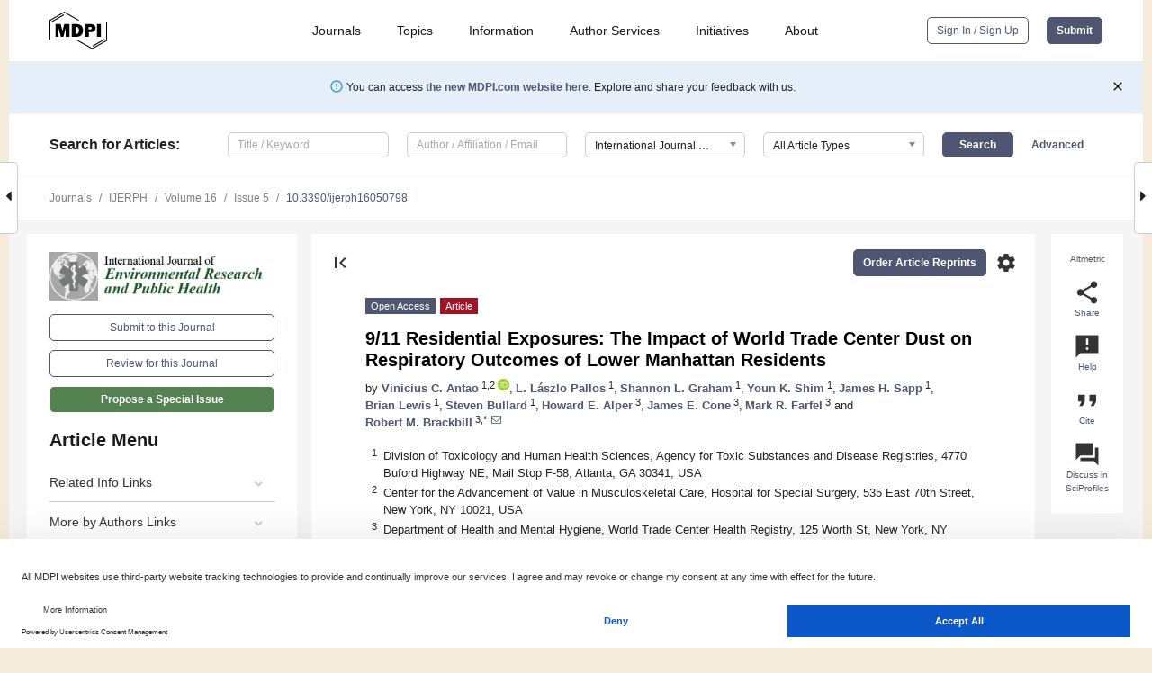

--- FILE ---
content_type: text/html; charset=UTF-8
request_url: https://www.mdpi.com/1660-4601/16/5/798
body_size: 74179
content:


<!DOCTYPE html>
<html lang="en" xmlns:og="http://ogp.me/ns#" xmlns:fb="https://www.facebook.com/2008/fbml">
    <head>
        <meta charset="utf-8">
        <meta http-equiv="X-UA-Compatible" content="IE=edge,chrome=1">
        <meta content="mdpi" name="sso-service" />
                             <meta content="width=device-width, initial-scale=1.0" name="viewport" />        
                <title>9/11 Residential Exposures: The Impact of World Trade Center Dust on Respiratory Outcomes of Lower Manhattan Residents</title><link rel="stylesheet" href="https://pub.mdpi-res.com/assets/css/font-awesome.min.css?eb190a3a77e5e1ee?1768393762">
        <link rel="stylesheet" href="https://pub.mdpi-res.com/assets/css/jquery.multiselect.css?f56c135cbf4d1483?1768393762">
        <link rel="stylesheet" href="https://pub.mdpi-res.com/assets/css/chosen.min.css?d7ca5ca9441ef9e1?1768393762">

                    <link rel="stylesheet" href="https://pub.mdpi-res.com/assets/css/main2.css?811c15039ec4533e?1768393762">
        
                <link rel="mask-icon" href="https://pub.mdpi-res.com/img/mask-icon-128.svg?c1c7eca266cd7013?1768393762" color="#4f5671">
        <link rel="apple-touch-icon" sizes="180x180" href="https://pub.mdpi-res.com/icon/apple-touch-icon-180x180.png?1768393762">
        <link rel="apple-touch-icon" sizes="152x152" href="https://pub.mdpi-res.com/icon/apple-touch-icon-152x152.png?1768393762">
        <link rel="apple-touch-icon" sizes="144x144" href="https://pub.mdpi-res.com/icon/apple-touch-icon-144x144.png?1768393762">
        <link rel="apple-touch-icon" sizes="120x120" href="https://pub.mdpi-res.com/icon/apple-touch-icon-120x120.png?1768393762">
        <link rel="apple-touch-icon" sizes="114x114" href="https://pub.mdpi-res.com/icon/apple-touch-icon-114x114.png?1768393762">
        <link rel="apple-touch-icon" sizes="76x76"   href="https://pub.mdpi-res.com/icon/apple-touch-icon-76x76.png?1768393762">
        <link rel="apple-touch-icon" sizes="72x72"   href="https://pub.mdpi-res.com/icon/apple-touch-icon-72x72.png?1768393762">
        <link rel="apple-touch-icon" sizes="57x57"   href="https://pub.mdpi-res.com/icon/apple-touch-icon-57x57.png?1768393762">
        <link rel="apple-touch-icon"                 href="https://pub.mdpi-res.com/icon/apple-touch-icon-57x57.png?1768393762">
        <link rel="apple-touch-icon-precomposed"     href="https://pub.mdpi-res.com/icon/apple-touch-icon-57x57.png?1768393762">
                        <link rel="manifest" href="/manifest.json">
        <meta name="theme-color" content="#ffffff">
        <meta name="application-name" content="&nbsp;"/>

            <link rel="apple-touch-startup-image" href="https://pub.mdpi-res.com/img/journals/ijerph-logo-sq.png?09815a806645d58f">
    <link rel="apple-touch-icon" href="https://pub.mdpi-res.com/img/journals/ijerph-logo-sq.png?09815a806645d58f">
    <meta name="msapplication-TileImage" content="https://pub.mdpi-res.com/img/journals/ijerph-logo-sq.png?09815a806645d58f">

            <link rel="stylesheet" href="https://pub.mdpi-res.com/assets/css/jquery-ui-1.10.4.custom.min.css?80647d88647bf347?1768393762">
    <link rel="stylesheet" href="https://pub.mdpi-res.com/assets/css/magnific-popup.min.css?04d343e036f8eecd?1768393762">
    <link rel="stylesheet" href="https://pub.mdpi-res.com/assets/css/xml2html/article-html.css?b5ed6c65b8b7ceb9?1768393762">
            
    <style>

h2, #abstract .related_suggestion_title {
    }

.batch_articles a {
    color: #000;
}

    a, .batch_articles .authors a, a:focus, a:hover, a:active, .batch_articles a:focus, .batch_articles a:hover, li.side-menu-li a {
            }

    span.label a {
        color: #fff;
    }

    #main-content a.title-link:hover,
    #main-content a.title-link:focus,
    #main-content div.generic-item a.title-link:hover,
    #main-content div.generic-item a.title-link:focus {
            }

    #main-content #middle-column .generic-item.article-item a.title-link:hover,
    #main-content #middle-column .generic-item.article-item a.title-link:focus {
            }

    .art-authors a.toEncode {
        color: #333;
        font-weight: 700;
    }

    #main-content #middle-column ul li::before {
            }

    .accordion-navigation.active a.accordion__title,
    .accordion-navigation.active a.accordion__title::after {
            }

    .accordion-navigation li:hover::before,
    .accordion-navigation li:hover a,
    .accordion-navigation li:focus a {
            }

    .relative-size-container .relative-size-image .relative-size {
            }

    .middle-column__help__fixed a:hover i,
            }

    input[type="checkbox"]:checked:after {
            }

    input[type="checkbox"]:not(:disabled):hover:before {
            }

    #main-content .bolded-text {
            }


#main-content .hypothesis-count-container {
    }

#main-content .hypothesis-count-container:before {
    }

.full-size-menu ul li.menu-item .dropdown-wrapper {
    }

.full-size-menu ul li.menu-item > a.open::after {
    }

#title-story .title-story-orbit .orbit-caption {
    #background: url('/img/design/000000_background.png') !important;
    background: url('/img/design/ffffff_background.png') !important;
    color: rgb(51, 51, 51) !important;
}

#main-content .content__container__orbit {
    background-color: #000 !important;
}

#main-content .content__container__journal {
        color: #fff;
}

.html-article-menu .row span {
    }

.html-article-menu .row span.active {
    }

.accordion-navigation__journal .side-menu-li.active::before,
.accordion-navigation__journal .side-menu-li.active a {
    color: rgba(28,88,23,0.75) !important;
    font-weight: 700;
}

.accordion-navigation__journal .side-menu-li:hover::before ,
.accordion-navigation__journal .side-menu-li:hover a {
    color: rgba(28,88,23,0.75) !important;
    }

.side-menu-ul li.active a, .side-menu-ul li.active, .side-menu-ul li.active::before {
    color: rgba(28,88,23,0.75) !important;
}

.side-menu-ul li.active a {
    }

.result-selected, .active-result.highlighted, .active-result:hover,
.result-selected, .active-result.highlighted, .active-result:focus {
        }

.search-container.search-container__default-scheme {
    }

nav.tab-bar .open-small-search.active:after {
    }

.search-container.search-container__default-scheme .custom-accordion-for-small-screen-link::after {
    color: #fff;
}

@media only screen and (max-width: 50em) {
    #main-content .content__container.journal-info {
        color: #fff;
            }

    #main-content .content__container.journal-info a {
        color: #fff;
    }
} 

.button.button--color {
        }

.button.button--color:hover,
.button.button--color:focus {
            }

.button.button--color-journal {
    position: relative;
    background-color: rgba(28,88,23,0.75);
    border-color: #fff;
    color: #fff !important;
}

.button.button--color-journal:hover::before {
    content: '';
    position: absolute;
    top: 0;
    left: 0;
    height: 100%;
    width: 100%;
    background-color: #ffffff;
    opacity: 0.2;
}

.button.button--color-journal:visited,
.button.button--color-journal:hover,
.button.button--color-journal:focus {
    background-color: rgba(28,88,23,0.75);
    border-color: #fff;
    color: #fff !important;
}

.button.button--color path {
    }

.button.button--color:hover path {
    fill: #fff;
}

#main-content #search-refinements .ui-slider-horizontal .ui-slider-range {
    }

.breadcrumb__element:last-of-type a {
    }

#main-header {
    }

#full-size-menu .top-bar, #full-size-menu li.menu-item span.user-email {
    }

.top-bar-section li:not(.has-form) a:not(.button) {
    }

#full-size-menu li.menu-item .dropdown-wrapper li a:hover {
    }

#full-size-menu li.menu-item a:hover, #full-size-menu li.menu.item a:focus, nav.tab-bar a:hover {
    }
#full-size-menu li.menu.item a:active, #full-size-menu li.menu.item a.active {
    }

#full-size-menu li.menu-item a.open-mega-menu.active, #full-size-menu li.menu-item div.mega-menu, a.open-mega-menu.active {
        }

#full-size-menu li.menu-item div.mega-menu li, #full-size-menu li.menu-item div.mega-menu a {
            border-color: #9a9a9a;
}

div.type-section h2 {
                font-size: 20px;
    line-height: 26px;
    font-weight: 300;
}

div.type-section h3 {
    margin-left: 15px;
    margin-bottom: 0px;
    font-weight: 300;
}

.journal-tabs .tab-title.active a {
            }

</style>
    <link rel="stylesheet" href="https://pub.mdpi-res.com/assets/css/slick.css?f38b2db10e01b157?1768393762">

                
    <meta name="title" content="9/11 Residential Exposures: The Impact of World Trade Center Dust on Respiratory Outcomes of Lower Manhattan Residents">
    <meta name="description" content="Thousands of lower Manhattan residents sustained damage to their homes following the collapse of the Twin Towers on 11 September 2001. Respiratory outcomes have been reported in this population. We sought to describe patterns of home damage and cleaning practices in lower Manhattan and their impacts on respiratory outcomes among World Trade Center Health Registry (WTCHR) respondents. Data were derived from WTCHR Wave 1 (W1) (9/2003–11/2004) and Wave 2 (W2) (11/2006–12/2007) surveys. Outcomes of interest were respiratory symptoms (shortness of breath (SoB), wheezing, persistent chronic cough, upper respiratory symptoms (URS)) first occurring or worsening after 9/11 W1 and still present at W2 and respiratory diseases (asthma and chronic obstructive pulmonary disease (COPD)) first diagnosed after 9/11 W1 and present at W2. We performed descriptive statistics, multivariate logistic regression and geospatial analyses, controlling for demographics and other exposure variables. A total of 6447 residents were included. Mean age on 9/11 was 45.1 years (±15.1 years), 42% were male, 45% had ever smoked cigarettes, and 44% reported some or intense dust cloud exposure on 9/11. The presence of debris was associated with chronic cough (adjusted OR (aOR) = 1.56, CI: 1.12–2.17), and upper respiratory symptoms (aOR = 1.56, CI: 1.24–1.95). A heavy coating of dust was associated with increased shortness of breath (aOR = 1.65, CI: 1.24–2.18), wheezing (aOR = 1.43, CI: 1.03–1.97), and chronic cough (aOR = 1.59, CI: 1.09–2.28). Dusting or sweeping without water was the cleaning behavior associated with the largest number of respiratory outcomes, such as shortness of breath, wheezing, and URS. Lower Manhattan residents who suffered home damage following the 9/11 attacks were more likely to report respiratory symptoms and diseases compared to those who did not report home damage." >
    <link rel="image_src" href="https://pub.mdpi-res.com/img/journals/ijerph-logo.png?09815a806645d58f" >
    <meta name="dc.title" content="9/11 Residential Exposures: The Impact of World Trade Center Dust on Respiratory Outcomes of Lower Manhattan Residents">

    <meta name="dc.creator" content="Vinicius C. Antao">
    <meta name="dc.creator" content="L. Lászlo Pallos">
    <meta name="dc.creator" content="Shannon L. Graham">
    <meta name="dc.creator" content="Youn K. Shim">
    <meta name="dc.creator" content="James H. Sapp">
    <meta name="dc.creator" content="Brian Lewis">
    <meta name="dc.creator" content="Steven Bullard">
    <meta name="dc.creator" content="Howard E. Alper">
    <meta name="dc.creator" content="James E. Cone">
    <meta name="dc.creator" content="Mark R. Farfel">
    <meta name="dc.creator" content="Robert M. Brackbill">
    
    <meta name="dc.type" content="Article">
    <meta name="dc.source" content="International Journal of Environmental Research and Public Health 2019, Vol. 16, Page 798">
    <meta name="dc.date" content="2019-03-05">
    <meta name ="dc.identifier" content="10.3390/ijerph16050798">
    
    <meta name="dc.publisher" content="Multidisciplinary Digital Publishing Institute">
    <meta name="dc.rights" content="http://creativecommons.org/licenses/by/3.0/">
    <meta name="dc.format" content="application/pdf" >
    <meta name="dc.language" content="en" >
    <meta name="dc.description" content="Thousands of lower Manhattan residents sustained damage to their homes following the collapse of the Twin Towers on 11 September 2001. Respiratory outcomes have been reported in this population. We sought to describe patterns of home damage and cleaning practices in lower Manhattan and their impacts on respiratory outcomes among World Trade Center Health Registry (WTCHR) respondents. Data were derived from WTCHR Wave 1 (W1) (9/2003–11/2004) and Wave 2 (W2) (11/2006–12/2007) surveys. Outcomes of interest were respiratory symptoms (shortness of breath (SoB), wheezing, persistent chronic cough, upper respiratory symptoms (URS)) first occurring or worsening after 9/11 W1 and still present at W2 and respiratory diseases (asthma and chronic obstructive pulmonary disease (COPD)) first diagnosed after 9/11 W1 and present at W2. We performed descriptive statistics, multivariate logistic regression and geospatial analyses, controlling for demographics and other exposure variables. A total of 6447 residents were included. Mean age on 9/11 was 45.1 years (±15.1 years), 42% were male, 45% had ever smoked cigarettes, and 44% reported some or intense dust cloud exposure on 9/11. The presence of debris was associated with chronic cough (adjusted OR (aOR) = 1.56, CI: 1.12–2.17), and upper respiratory symptoms (aOR = 1.56, CI: 1.24–1.95). A heavy coating of dust was associated with increased shortness of breath (aOR = 1.65, CI: 1.24–2.18), wheezing (aOR = 1.43, CI: 1.03–1.97), and chronic cough (aOR = 1.59, CI: 1.09–2.28). Dusting or sweeping without water was the cleaning behavior associated with the largest number of respiratory outcomes, such as shortness of breath, wheezing, and URS. Lower Manhattan residents who suffered home damage following the 9/11 attacks were more likely to report respiratory symptoms and diseases compared to those who did not report home damage." >

    <meta name="dc.subject" content="WTC attack" >
    <meta name="dc.subject" content="respiratory symptoms" >
    <meta name="dc.subject" content="lower Manhattan residents" >
    <meta name="dc.subject" content="cleaning practices" >
    
    <meta name ="prism.issn" content="1660-4601">
    <meta name ="prism.publicationName" content="International Journal of Environmental Research and Public Health">
    <meta name ="prism.publicationDate" content="2019-03-05">
    <meta name ="prism.section" content="Article" >

            <meta name ="prism.volume" content="16">
        <meta name ="prism.number" content="5">
        <meta name ="prism.startingPage" content="798" >

            
    <meta name="citation_issn" content="1660-4601">
    <meta name="citation_journal_title" content="International Journal of Environmental Research and Public Health">
    <meta name="citation_publisher" content="Multidisciplinary Digital Publishing Institute">
    <meta name="citation_title" content="9/11 Residential Exposures: The Impact of World Trade Center Dust on Respiratory Outcomes of Lower Manhattan Residents">
    <meta name="citation_publication_date" content="2019/1">
    <meta name="citation_online_date" content="2019/03/05">

            <meta name="citation_volume" content="16">
        <meta name="citation_issue" content="5">
        <meta name="citation_firstpage" content="798">

            
    <meta name="citation_author" content="Antao, Vinicius C.">
    <meta name="citation_author" content="Pallos, L. Lászlo">
    <meta name="citation_author" content="Graham, Shannon L.">
    <meta name="citation_author" content="Shim, Youn K.">
    <meta name="citation_author" content="Sapp, James H.">
    <meta name="citation_author" content="Lewis, Brian">
    <meta name="citation_author" content="Bullard, Steven">
    <meta name="citation_author" content="Alper, Howard E.">
    <meta name="citation_author" content="Cone, James E.">
    <meta name="citation_author" content="Farfel, Mark R.">
    <meta name="citation_author" content="Brackbill, Robert M.">
    
    <meta name="citation_doi" content="10.3390/ijerph16050798">
    
    <meta name="citation_id" content="mdpi-ijerph16050798">
    <meta name="citation_abstract_html_url" content="https://www.mdpi.com/1660-4601/16/5/798">

    <meta name="citation_pdf_url" content="https://www.mdpi.com/1660-4601/16/5/798/pdf?version=1551871094">
    <link rel="alternate" type="application/pdf" title="PDF Full-Text" href="https://www.mdpi.com/1660-4601/16/5/798/pdf?version=1551871094">
    <meta name="fulltext_pdf" content="https://www.mdpi.com/1660-4601/16/5/798/pdf?version=1551871094">
    
    <meta name="citation_fulltext_html_url" content="https://www.mdpi.com/1660-4601/16/5/798/htm">
    <link rel="alternate" type="text/html" title="HTML Full-Text" href="https://www.mdpi.com/1660-4601/16/5/798/htm">
    <meta name="fulltext_html" content="https://www.mdpi.com/1660-4601/16/5/798/htm">
    
    <link rel="alternate" type="text/xml" title="XML Full-Text" href="https://www.mdpi.com/1660-4601/16/5/798/xml">
    <meta name="fulltext_xml" content="https://www.mdpi.com/1660-4601/16/5/798/xml">
    <meta name="citation_xml_url" content="https://www.mdpi.com/1660-4601/16/5/798/xml">
    
    <meta name="twitter:card" content="summary" />
    <meta name="twitter:site" content="@MDPIOpenAccess" />
    <meta name="twitter:image" content="https://pub.mdpi-res.com/img/journals/ijerph-logo-social.png?09815a806645d58f" />

    <meta property="fb:app_id" content="131189377574"/>
    <meta property="og:site_name" content="MDPI"/>
    <meta property="og:type" content="article"/>
    <meta property="og:url" content="https://www.mdpi.com/1660-4601/16/5/798" />
    <meta property="og:title" content="9/11 Residential Exposures: The Impact of World Trade Center Dust on Respiratory Outcomes of Lower Manhattan Residents" />
    <meta property="og:description" content="Thousands of lower Manhattan residents sustained damage to their homes following the collapse of the Twin Towers on 11 September 2001. Respiratory outcomes have been reported in this population. We sought to describe patterns of home damage and cleaning practices in lower Manhattan and their impacts on respiratory outcomes among World Trade Center Health Registry (WTCHR) respondents. Data were derived from WTCHR Wave 1 (W1) (9/2003–11/2004) and Wave 2 (W2) (11/2006–12/2007) surveys. Outcomes of interest were respiratory symptoms (shortness of breath (SoB), wheezing, persistent chronic cough, upper respiratory symptoms (URS)) first occurring or worsening after 9/11 W1 and still present at W2 and respiratory diseases (asthma and chronic obstructive pulmonary disease (COPD)) first diagnosed after 9/11 W1 and present at W2. We performed descriptive statistics, multivariate logistic regression and geospatial analyses, controlling for demographics and other exposure variables. A total of 6447 residents were included. Mean age on 9/11 was 45.1 years (±15.1 years), 42% were male, 45% had ever smoked cigarettes, and 44% reported some or intense dust cloud exposure on 9/11. The presence of debris was associated with chronic cough (adjusted OR (aOR) = 1.56, CI: 1.12–2.17), and upper respiratory symptoms (aOR = 1.56, CI: 1.24–1.95). A heavy coating of dust was associated with increased shortness of breath (aOR = 1.65, CI: 1.24–2.18), wheezing (aOR = 1.43, CI: 1.03–1.97), and chronic cough (aOR = 1.59, CI: 1.09–2.28). Dusting or sweeping without water was the cleaning behavior associated with the largest number of respiratory outcomes, such as shortness of breath, wheezing, and URS. Lower Manhattan residents who suffered home damage following the 9/11 attacks were more likely to report respiratory symptoms and diseases compared to those who did not report home damage." />
    <meta property="og:image" content="https://pub.mdpi-res.com/ijerph/ijerph-16-00798/article_deploy/html/images/ijerph-16-00798-g001-550.jpg?1571181578" />
                <link rel="alternate" type="application/rss+xml" title="MDPI Publishing - Latest articles" href="https://www.mdpi.com/rss">
                
        <meta name="google-site-verification" content="PxTlsg7z2S00aHroktQd57fxygEjMiNHydKn3txhvwY">
        <meta name="facebook-domain-verification" content="mcoq8dtq6sb2hf7z29j8w515jjoof7" />

                <script id="usercentrics-cmp" src="https://web.cmp.usercentrics.eu/ui/loader.js" data-ruleset-id="PbAnaGk92sB5Cc" async></script>
        
        <!--[if lt IE 9]>
            <script>var browserIe8 = true;</script>
            <link rel="stylesheet" href="https://pub.mdpi-res.com/assets/css/ie8foundationfix.css?50273beac949cbf0?1768393762">
            <script src="//html5shiv.googlecode.com/svn/trunk/html5.js"></script>
            <script src="//cdnjs.cloudflare.com/ajax/libs/html5shiv/3.6.2/html5shiv.js"></script>
            <script src="//s3.amazonaws.com/nwapi/nwmatcher/nwmatcher-1.2.5-min.js"></script>
            <script src="//html5base.googlecode.com/svn-history/r38/trunk/js/selectivizr-1.0.3b.js"></script>
            <script src="//cdnjs.cloudflare.com/ajax/libs/respond.js/1.1.0/respond.min.js"></script>
            <script src="https://pub.mdpi-res.com/assets/js/ie8/ie8patch.js?9e1d3c689a0471df?1768393762"></script>
            <script src="https://pub.mdpi-res.com/assets/js/ie8/rem.min.js?94b62787dcd6d2f2?1768393762"></script>            
                                                        <![endif]-->

                    <script>
                window.dataLayer = window.dataLayer || [];
                function gtag() { dataLayer.push(arguments); }
                gtag('consent', 'default', {
                    'ad_user_data': 'denied',
                    'ad_personalization': 'denied',
                    'ad_storage': 'denied',
                    'analytics_storage': 'denied',
                    'wait_for_update': 500,
                });
                dataLayer.push({'gtm.start': new Date().getTime(), 'event': 'gtm.js'});

                            </script>

            <script>
                (function(w,d,s,l,i){w[l]=w[l]||[];w[l].push({'gtm.start':
                new Date().getTime(),event:'gtm.js'});var f=d.getElementsByTagName(s)[0],
                j=d.createElement(s),dl=l!='dataLayer'?'&l='+l:'';j.async=true;j.src=
                'https://www.googletagmanager.com/gtm.js?id='+i+dl;f.parentNode.insertBefore(j,f);
                })(window,document,'script','dataLayer','GTM-WPK7SW5');
            </script>

                        
                              <script>!function(e){var n="https://s.go-mpulse.net/boomerang/";if("True"=="True")e.BOOMR_config=e.BOOMR_config||{},e.BOOMR_config.PageParams=e.BOOMR_config.PageParams||{},e.BOOMR_config.PageParams.pci=!0,n="https://s2.go-mpulse.net/boomerang/";if(window.BOOMR_API_key="4MGA4-E5JH8-79LAG-STF7X-79Z92",function(){function e(){if(!o){var e=document.createElement("script");e.id="boomr-scr-as",e.src=window.BOOMR.url,e.async=!0,i.parentNode.appendChild(e),o=!0}}function t(e){o=!0;var n,t,a,r,d=document,O=window;if(window.BOOMR.snippetMethod=e?"if":"i",t=function(e,n){var t=d.createElement("script");t.id=n||"boomr-if-as",t.src=window.BOOMR.url,BOOMR_lstart=(new Date).getTime(),e=e||d.body,e.appendChild(t)},!window.addEventListener&&window.attachEvent&&navigator.userAgent.match(/MSIE [67]\./))return window.BOOMR.snippetMethod="s",void t(i.parentNode,"boomr-async");a=document.createElement("IFRAME"),a.src="about:blank",a.title="",a.role="presentation",a.loading="eager",r=(a.frameElement||a).style,r.width=0,r.height=0,r.border=0,r.display="none",i.parentNode.appendChild(a);try{O=a.contentWindow,d=O.document.open()}catch(_){n=document.domain,a.src="javascript:var d=document.open();d.domain='"+n+"';void(0);",O=a.contentWindow,d=O.document.open()}if(n)d._boomrl=function(){this.domain=n,t()},d.write("<bo"+"dy onload='document._boomrl();'>");else if(O._boomrl=function(){t()},O.addEventListener)O.addEventListener("load",O._boomrl,!1);else if(O.attachEvent)O.attachEvent("onload",O._boomrl);d.close()}function a(e){window.BOOMR_onload=e&&e.timeStamp||(new Date).getTime()}if(!window.BOOMR||!window.BOOMR.version&&!window.BOOMR.snippetExecuted){window.BOOMR=window.BOOMR||{},window.BOOMR.snippetStart=(new Date).getTime(),window.BOOMR.snippetExecuted=!0,window.BOOMR.snippetVersion=12,window.BOOMR.url=n+"4MGA4-E5JH8-79LAG-STF7X-79Z92";var i=document.currentScript||document.getElementsByTagName("script")[0],o=!1,r=document.createElement("link");if(r.relList&&"function"==typeof r.relList.supports&&r.relList.supports("preload")&&"as"in r)window.BOOMR.snippetMethod="p",r.href=window.BOOMR.url,r.rel="preload",r.as="script",r.addEventListener("load",e),r.addEventListener("error",function(){t(!0)}),setTimeout(function(){if(!o)t(!0)},3e3),BOOMR_lstart=(new Date).getTime(),i.parentNode.appendChild(r);else t(!1);if(window.addEventListener)window.addEventListener("load",a,!1);else if(window.attachEvent)window.attachEvent("onload",a)}}(),"".length>0)if(e&&"performance"in e&&e.performance&&"function"==typeof e.performance.setResourceTimingBufferSize)e.performance.setResourceTimingBufferSize();!function(){if(BOOMR=e.BOOMR||{},BOOMR.plugins=BOOMR.plugins||{},!BOOMR.plugins.AK){var n=""=="true"?1:0,t="",a="cj2vo2yx24f7g2lij7rq-f-04fe5e9cd-clientnsv4-s.akamaihd.net",i="false"=="true"?2:1,o={"ak.v":"39","ak.cp":"1774948","ak.ai":parseInt("1155516",10),"ak.ol":"0","ak.cr":8,"ak.ipv":4,"ak.proto":"h2","ak.rid":"92f37b10","ak.r":48121,"ak.a2":n,"ak.m":"dscb","ak.n":"essl","ak.bpcip":"18.117.87.0","ak.cport":46936,"ak.gh":"23.62.38.237","ak.quicv":"","ak.tlsv":"tls1.3","ak.0rtt":"","ak.0rtt.ed":"","ak.csrc":"-","ak.acc":"","ak.t":"1768443875","ak.ak":"hOBiQwZUYzCg5VSAfCLimQ==UgQJYDW+wOSkTXYL2PlAzrJJBVq/FuuQT8I1q5WkTT+ouPzGV/ZvWtmnBIWK91aQrpl6cqjQ4SKcq7MBKga282ZfyWj8uMi8MlWdaQCUhcc9xc3pvsrgQS2krX7iOFcMrlV29hSXEKIxmz6Q8oOw6hvopDsMrwRMfZdYThRWbYhP9+tLok+f9hDlU64s/nfZlx7Ej16tzFcbu1eClOuraVE8L+mjJdHM8zipFBb/vhC+TRkLXONyAuI5NR4xhuPZPpmYo9x6ma443rnF2zjrPD/gwPojAXqQqsUj2JLdaJOiAr1kpkM/IPrerYEGZHSn9xbg/KlNl3DU2ytLEZZ+PUNthRl7E8TapbIlH/rq51CJEH+2RUFFZ4ZzXzcg3JZ8Al6t9ti70Fq/+iqm8WQUF8nlXToA3s7BbL2sQ4Frt80=","ak.pv":"21","ak.dpoabenc":"","ak.tf":i};if(""!==t)o["ak.ruds"]=t;var r={i:!1,av:function(n){var t="http.initiator";if(n&&(!n[t]||"spa_hard"===n[t]))o["ak.feo"]=void 0!==e.aFeoApplied?1:0,BOOMR.addVar(o)},rv:function(){var e=["ak.bpcip","ak.cport","ak.cr","ak.csrc","ak.gh","ak.ipv","ak.m","ak.n","ak.ol","ak.proto","ak.quicv","ak.tlsv","ak.0rtt","ak.0rtt.ed","ak.r","ak.acc","ak.t","ak.tf"];BOOMR.removeVar(e)}};BOOMR.plugins.AK={akVars:o,akDNSPreFetchDomain:a,init:function(){if(!r.i){var e=BOOMR.subscribe;e("before_beacon",r.av,null,null),e("onbeacon",r.rv,null,null),r.i=!0}return this},is_complete:function(){return!0}}}}()}(window);</script></head>

    <body>
         
                		        	        		        	
		<div class="direction direction_right" id="small_right" style="border-right-width: 0px; padding:0;">
        <i class="fa fa-caret-right fa-2x"></i>
    </div>

	<div class="big_direction direction_right" id="big_right" style="border-right-width: 0px;">
				<div style="text-align: right;">
									Next Article in Journal<br>
				<div><a href="/1660-4601/16/5/799">Anger Suppression and Rumination Sequentially Mediates the Effect of Emotional Labor in Korean Nurses</a></div>
					 			 		Next Article in Special Issue<br>
		 		<div><a href="/1660-4601/16/5/815">Sarcoid-Like Granulomatous Disease: Pathologic Case Series in World Trade Center Dust Exposed Rescue and Recovery Workers</a></div>
		 		 		 	</div>
	</div>
	
		<div class="direction" id="small_left" style="border-left-width: 0px">
        <i class="fa fa-caret-left fa-2x"></i>
    </div>
	<div class="big_direction" id="big_left" style="border-left-width: 0px;">
				<div>
									Previous Article in Journal<br>
				<div><a href="/1660-4601/16/5/796">Real Foliage Plants as Visual Stimuli to Improve Concentration and Attention in Elementary Students</a></div>
					 			 		Previous Article in Special Issue<br>
		 		<div><a href="/1660-4601/16/5/737">Allergen Sensitization and Asthma Outcomes among World Trade Center Rescue and Recovery Workers</a></div>
		 			 	 	</div>
	</div>
	    <div style="clear: both;"></div>

                    
<div id="menuModal" class="reveal-modal reveal-modal-new reveal-modal-menu" aria-hidden="true" data-reveal role="dialog">
    <div class="menu-container">
        <div class="UI_NavMenu">
            


<div class="content__container " >
    <div class="custom-accordion-for-small-screen-link " >
                            <h2>Journals</h2>
                    </div>

    <div class="target-item custom-accordion-for-small-screen-content show-for-medium-up">
                            <div class="menu-container__links">
                        <div style="width: 100%; float: left;">
                            <a href="/about/journals">Active Journals</a>
                            <a href="/about/journalfinder">Find a Journal</a>
                            <a href="/about/journals/proposal">Journal Proposal</a>
                            <a href="/about/proceedings">Proceedings Series</a>
                        </div>
                    </div>
                    </div>
</div>

            <a href="/topics">
                <h2>Topics</h2>
            </a>

            


<div class="content__container " >
    <div class="custom-accordion-for-small-screen-link " >
                            <h2>Information</h2>
                    </div>

    <div class="target-item custom-accordion-for-small-screen-content show-for-medium-up">
                            <div class="menu-container__links">
                        <div style="width: 100%; max-width: 200px; float: left;">
                            <a href="/authors">For Authors</a>
                            <a href="/reviewers">For Reviewers</a>
                            <a href="/editors">For Editors</a>
                            <a href="/librarians">For Librarians</a>
                            <a href="/publishing_services">For Publishers</a>
                            <a href="/societies">For Societies</a>
                            <a href="/conference_organizers">For Conference Organizers</a>
                        </div>
                        <div style="width: 100%; max-width: 250px; float: left;">
                            <a href="/openaccess">Open Access Policy</a>
                            <a href="/ioap">Institutional Open Access Program</a>
                            <a href="/special_issues_guidelines">Special Issues Guidelines</a>
                            <a href="/editorial_process">Editorial Process</a>
                            <a href="/ethics">Research and Publication Ethics</a>
                            <a href="/apc">Article Processing Charges</a>
                            <a href="/awards">Awards</a>
                            <a href="/testimonials">Testimonials</a>
                        </div>
                    </div>
                    </div>
</div>

            <a href="/authors/english">
                <h2>Author Services</h2>
            </a>

            


<div class="content__container " >
    <div class="custom-accordion-for-small-screen-link " >
                            <h2>Initiatives</h2>
                    </div>

    <div class="target-item custom-accordion-for-small-screen-content show-for-medium-up">
                            <div class="menu-container__links">
                        <div style="width: 100%; float: left;">
                            <a href="https://sciforum.net" target="_blank" rel="noopener noreferrer">Sciforum</a>
                            <a href="https://www.mdpi.com/books" target="_blank" rel="noopener noreferrer">MDPI Books</a>
                            <a href="https://www.preprints.org" target="_blank" rel="noopener noreferrer">Preprints.org</a>
                            <a href="https://www.scilit.com" target="_blank" rel="noopener noreferrer">Scilit</a>
                            <a href="https://sciprofiles.com" target="_blank" rel="noopener noreferrer">SciProfiles</a>
                            <a href="https://encyclopedia.pub" target="_blank" rel="noopener noreferrer">Encyclopedia</a>
                            <a href="https://jams.pub" target="_blank" rel="noopener noreferrer">JAMS</a>
                            <a href="/about/proceedings">Proceedings Series</a>
                        </div>
                    </div>
                    </div>
</div>

            


<div class="content__container " >
    <div class="custom-accordion-for-small-screen-link " >
                            <h2>About</h2>
                    </div>

    <div class="target-item custom-accordion-for-small-screen-content show-for-medium-up">
                            <div class="menu-container__links">
                        <div style="width: 100%; float: left;">
                            <a href="/about">Overview</a>
                            <a href="/about/contact">Contact</a>
                            <a href="https://careers.mdpi.com" target="_blank" rel="noopener noreferrer">Careers</a>
                            <a href="/about/announcements">News</a>
                            <a href="/about/press">Press</a>
                            <a href="http://blog.mdpi.com/" target="_blank" rel="noopener noreferrer">Blog</a>
                        </div>
                    </div>
                    </div>
</div>
        </div>

        <div class="menu-container__buttons">
                            <a class="button UA_SignInUpButton" href="/user/login">Sign In / Sign Up</a>
                    </div>
    </div>
</div>

                
<div id="captchaModal" class="reveal-modal reveal-modal-new reveal-modal-new--small" data-reveal aria-label="Captcha" aria-hidden="true" role="dialog"></div>
        
<div id="actionDisabledModal" class="reveal-modal" data-reveal aria-labelledby="actionDisableModalTitle" aria-hidden="true" role="dialog" style="width: 300px;">
    <h2 id="actionDisableModalTitle">Notice</h2>
    <form action="/email/captcha" method="post" id="emailCaptchaForm">
        <div class="row">
            <div id="js-action-disabled-modal-text" class="small-12 columns">
            </div>
            
            <div id="js-action-disabled-modal-submit" class="small-12 columns" style="margin-top: 10px; display: none;">
                You can make submissions to other journals 
                <a href="https://susy.mdpi.com/user/manuscripts/upload">here</a>.
            </div>
        </div>
    </form>
    <a class="close-reveal-modal" aria-label="Close">
        <i class="material-icons">clear</i>
    </a>
</div>
        
<div id="rssNotificationModal" class="reveal-modal reveal-modal-new" data-reveal aria-labelledby="rssNotificationModalTitle" aria-hidden="true" role="dialog">
    <div class="row">
        <div class="small-12 columns">
            <h2 id="rssNotificationModalTitle">Notice</h2>
            <p>
                You are accessing a machine-readable page. In order to be human-readable, please install an RSS reader.
            </p>
        </div>
    </div>
    <div class="row">
        <div class="small-12 columns">
            <a class="button button--color js-rss-notification-confirm">Continue</a>
            <a class="button button--grey" onclick="$(this).closest('.reveal-modal').find('.close-reveal-modal').click(); return false;">Cancel</a>
        </div>
    </div>
    <a class="close-reveal-modal" aria-label="Close">
        <i class="material-icons">clear</i>
    </a>
</div>
        
<div id="drop-article-label-openaccess" class="f-dropdown medium" data-dropdown-content aria-hidden="true" tabindex="-1">
    <p>
        All articles published by MDPI are made immediately available worldwide under an open access license. No special 
        permission is required to reuse all or part of the article published by MDPI, including figures and tables. For 
        articles published under an open access Creative Common CC BY license, any part of the article may be reused without 
        permission provided that the original article is clearly cited. For more information, please refer to
        <a href="https://www.mdpi.com/openaccess">https://www.mdpi.com/openaccess</a>.
    </p>
</div>

<div id="drop-article-label-feature" class="f-dropdown medium" data-dropdown-content aria-hidden="true" tabindex="-1">
    <p>
        Feature papers represent the most advanced research with significant potential for high impact in the field. A Feature 
        Paper should be a substantial original Article that involves several techniques or approaches, provides an outlook for 
        future research directions and describes possible research applications.
    </p>

    <p>
        Feature papers are submitted upon individual invitation or recommendation by the scientific editors and must receive 
        positive feedback from the reviewers.
    </p>
</div>

<div id="drop-article-label-choice" class="f-dropdown medium" data-dropdown-content aria-hidden="true" tabindex="-1">
    <p>
        Editor’s Choice articles are based on recommendations by the scientific editors of MDPI journals from around the world. 
        Editors select a small number of articles recently published in the journal that they believe will be particularly 
        interesting to readers, or important in the respective research area. The aim is to provide a snapshot of some of the 
        most exciting work published in the various research areas of the journal.

        <div style="margin-top: -10px;">
            <div id="drop-article-label-choice-journal-link" style="display: none; margin-top: -10px; padding-top: 10px;">
            </div>
        </div>
    </p>
</div>

<div id="drop-article-label-resubmission" class="f-dropdown medium" data-dropdown-content aria-hidden="true" tabindex="-1">
    <p>
        Original Submission Date Received: <span id="drop-article-label-resubmission-date"></span>.
    </p>
</div>

                <div id="container">
                        
                <noscript>
                    <div id="no-javascript">
                        You seem to have javascript disabled. Please note that many of the page functionalities won't work as expected without javascript enabled.
                    </div>
                </noscript>

                <div class="fixed">
                    <nav class="tab-bar show-for-medium-down">
                        <div class="row full-width collapse">
                            <div class="medium-3 small-4 columns">
                                <a href="/">
                                    <img class="full-size-menu__mdpi-logo" src="https://pub.mdpi-res.com/img/design/mdpi-pub-logo-black-small1.svg?da3a8dcae975a41c?1768393762" style="width: 64px;" title="MDPI Open Access Journals">
                                </a>
                            </div>
                            <div class="medium-3 small-4 columns right-aligned">
                                <div class="show-for-medium-down">
                                    <a href="#" style="display: none;">
                                        <i class="material-icons" onclick="$('#menuModal').foundation('reveal', 'close'); return false;">clear</i>
                                    </a>

                                    <a class="js-toggle-desktop-layout-link" title="Toggle desktop layout" style="display: none;" href="/toggle_desktop_layout_cookie">
                                        <i class="material-icons">zoom_out_map</i>
                                    </a>

                                                                            <a href="#" class="js-open-small-search open-small-search">
                                            <i class="material-icons show-for-small only">search</i>
                                        </a>
                                    
                                    <a title="MDPI main page" class="js-open-menu" data-reveal-id="menuModal" href="#">
                                        <i class="material-icons">menu</i>
                                    </a>
                                </div>
                            </div>
                        </div>
                    </nav>                       	
                </div>
                
                <section class="main-section">
                    <header>
                        <div class="full-size-menu show-for-large-up">
                             
                                <div class="row full-width">
                                                                        <div class="large-1 columns">
                                        <a href="/">
                                            <img class="full-size-menu__mdpi-logo" src="https://pub.mdpi-res.com/img/design/mdpi-pub-logo-black-small1.svg?da3a8dcae975a41c?1768393762" title="MDPI Open Access Journals">
                                        </a>
                                    </div>

                                                                        <div class="large-8 columns text-right UI_NavMenu">
                                        <ul>
                                            <li class="menu-item"> 
                                                <a href="/about/journals" data-dropdown="journals-dropdown" aria-controls="journals-dropdown" aria-expanded="false" data-options="is_hover: true; hover_timeout: 200">Journals</a>

                                                <ul id="journals-dropdown" class="f-dropdown dropdown-wrapper dropdown-wrapper__small" data-dropdown-content aria-hidden="true" tabindex="-1">
                                                    <li>
                                                        <div class="row">
                                                            <div class="small-12 columns">
                                                                <ul>
                                                                    <li>
                                                                        <a href="/about/journals">
                                                                            Active Journals
                                                                        </a>
                                                                    </li>
                                                                    <li>
                                                                        <a href="/about/journalfinder">
                                                                            Find a Journal
                                                                        </a>
                                                                    </li>
                                                                    <li>
                                                                        <a href="/about/journals/proposal">
                                                                            Journal Proposal
                                                                        </a>
                                                                    </li>
                                                                    <li>
                                                                        <a href="/about/proceedings">
                                                                            Proceedings Series
                                                                        </a>
                                                                    </li>
                                                                </ul>
                                                            </div>
                                                        </div>
                                                    </li>
                                                </ul>
                                            </li>

                                            <li class="menu-item"> 
                                                <a href="/topics">Topics</a>
                                            </li>

                                            <li class="menu-item"> 
                                                <a href="/authors" data-dropdown="information-dropdown" aria-controls="information-dropdown" aria-expanded="false" data-options="is_hover:true; hover_timeout:200">Information</a>

                                                <ul id="information-dropdown" class="f-dropdown dropdown-wrapper" data-dropdown-content aria-hidden="true" tabindex="-1">
                                                    <li>
                                                        <div class="row">
                                                            <div class="small-5 columns right-border">
                                                                <ul>
                                                                    <li>
                                                                        <a href="/authors">For Authors</a>
                                                                    </li>
                                                                    <li>
                                                                        <a href="/reviewers">For Reviewers</a>
                                                                    </li>
                                                                    <li>
                                                                        <a href="/editors">For Editors</a>
                                                                    </li>
                                                                    <li>
                                                                        <a href="/librarians">For Librarians</a>
                                                                    </li>
                                                                    <li>
                                                                        <a href="/publishing_services">For Publishers</a>
                                                                    </li>
                                                                    <li>
                                                                        <a href="/societies">For Societies</a>
                                                                    </li>
                                                                    <li>
                                                                        <a href="/conference_organizers">For Conference Organizers</a>
                                                                    </li>
                                                                </ul>
                                                            </div>

                                                            <div class="small-7 columns">
                                                                <ul>
                                                                    <li>
                                                                        <a href="/openaccess">Open Access Policy</a>
                                                                    </li>
                                                                    <li>
                                                                        <a href="/ioap">Institutional Open Access Program</a>
                                                                    </li>
                                                                    <li>
                                                                        <a href="/special_issues_guidelines">Special Issues Guidelines</a>
                                                                    </li>
                                                                    <li>
                                                                        <a href="/editorial_process">Editorial Process</a>
                                                                    </li>
                                                                    <li>
                                                                        <a href="/ethics">Research and Publication Ethics</a>
                                                                    </li>
                                                                    <li>
                                                                        <a href="/apc">Article Processing Charges</a>
                                                                    </li>
                                                                    <li>
                                                                        <a href="/awards">Awards</a>
                                                                    </li>
                                                                    <li>
                                                                        <a href="/testimonials">Testimonials</a>
                                                                    </li>
                                                                </ul>
                                                            </div>
                                                        </div>
                                                    </li>
                                                </ul>
                                            </li>

                                            <li class="menu-item">
                                                <a href="/authors/english">Author Services</a>
                                            </li>

                                            <li class="menu-item"> 
                                                <a href="/about/initiatives" data-dropdown="initiatives-dropdown" aria-controls="initiatives-dropdown" aria-expanded="false" data-options="is_hover: true; hover_timeout: 200">Initiatives</a>

                                                <ul id="initiatives-dropdown" class="f-dropdown dropdown-wrapper dropdown-wrapper__small" data-dropdown-content aria-hidden="true" tabindex="-1">
                                                    <li>
                                                        <div class="row">
                                                            <div class="small-12 columns">
                                                                <ul>
                                                                    <li>
                                                                        <a href="https://sciforum.net" target="_blank" rel="noopener noreferrer">
                                                                                                                                                        Sciforum
                                                                        </a>
                                                                    </li>
                                                                    <li>
                                                                        <a href="https://www.mdpi.com/books" target="_blank" rel="noopener noreferrer">
                                                                                                                                                        MDPI Books
                                                                        </a>
                                                                    </li>
                                                                    <li>
                                                                        <a href="https://www.preprints.org" target="_blank" rel="noopener noreferrer">
                                                                                                                                                        Preprints.org
                                                                        </a>
                                                                    </li>
                                                                    <li>
                                                                        <a href="https://www.scilit.com" target="_blank" rel="noopener noreferrer">
                                                                                                                                                        Scilit
                                                                        </a>
                                                                    </li>
                                                                    <li>
                                                                        <a href="https://sciprofiles.com" target="_blank" rel="noopener noreferrer">
                                                                            SciProfiles
                                                                        </a>
                                                                    </li>
                                                                    <li>
                                                                        <a href="https://encyclopedia.pub" target="_blank" rel="noopener noreferrer">
                                                                                                                                                        Encyclopedia
                                                                        </a>
                                                                    </li>
                                                                    <li>
                                                                        <a href="https://jams.pub" target="_blank" rel="noopener noreferrer">
                                                                            JAMS
                                                                        </a>
                                                                    </li>
                                                                    <li>
                                                                        <a href="/about/proceedings">
                                                                            Proceedings Series
                                                                        </a>
                                                                    </li>
                                                                </ul>
                                                            </div>
                                                        </div>
                                                    </li>
                                                </ul>
                                            </li>

                                            <li class="menu-item"> 
                                                <a href="/about" data-dropdown="about-dropdown" aria-controls="about-dropdown" aria-expanded="false" data-options="is_hover: true; hover_timeout: 200">About</a>

                                                <ul id="about-dropdown" class="f-dropdown dropdown-wrapper dropdown-wrapper__small" data-dropdown-content aria-hidden="true" tabindex="-1">
                                                    <li>
                                                        <div class="row">
                                                            <div class="small-12 columns">
                                                                <ul>
                                                                    <li>
                                                                        <a href="/about">
                                                                            Overview
                                                                        </a>
                                                                    </li>
                                                                    <li>
                                                                        <a href="/about/contact">
                                                                            Contact
                                                                        </a>
                                                                    </li>
                                                                    <li>
                                                                        <a href="https://careers.mdpi.com" target="_blank" rel="noopener noreferrer">
                                                                            Careers
                                                                        </a>
                                                                    </li>
                                                                    <li> 
                                                                        <a href="/about/announcements">
                                                                            News
                                                                        </a>
                                                                    </li>
                                                                    <li> 
                                                                        <a href="/about/press">
                                                                            Press
                                                                        </a>
                                                                    </li>
                                                                    <li>
                                                                        <a href="http://blog.mdpi.com/" target="_blank" rel="noopener noreferrer">
                                                                            Blog
                                                                        </a>
                                                                    </li>
                                                                </ul>
                                                            </div>
                                                        </div>
                                                    </li>
                                                </ul>
                                            </li>

                                                                                    </ul>
                                    </div>

                                    <div class="large-3 columns text-right full-size-menu__buttons">
                                        <div>
                                                                                            <a class="button button--default-inversed UA_SignInUpButton" href="/user/login">Sign In / Sign Up</a>
                                            
                                                <a class="button button--default js-journal-active-only-link js-journal-active-only-submit-link UC_NavSubmitButton" href="            https://susy.mdpi.com/user/manuscripts/upload?journal=ijerph
    " data-disabledmessage="new submissions are not possible.">Submit</a>
                                        </div>
                                    </div>
                                </div>
                            </div>

                            <div class="row full-width new-website-link-banner" style="padding: 20px 50px 20px 20px; background-color: #E6EEFA; position: relative; display: none;">
                                <div class="small-12 columns" style="padding: 0; margin: 0; text-align: center;">
                                    <i class="material-icons" style="font-size: 16px; color: #2C9ACF; position: relative; top: -2px;">error_outline</i>
                                    You can access <a href="https://www.mdpi.com/redirect/new_site">the new MDPI.com website here</a>. Explore and share your feedback with us.
                                    <a href="#" class="new-website-link-banner-close"><i class="material-icons" style="font-size: 16px; color: #000000; position: absolute; right: -30px; top: 0px;">close</i></a>
                                </div>
                            </div>

                                                            <div class="header-divider">&nbsp;</div>
                            
                                                            <div class="search-container hide-for-small-down row search-container__homepage-scheme">
                                                                                                                        
















<form id="basic_search" style="background-color: inherit !important;" class="large-12 medium-12 columns " action="/search" method="get">

    <div class="row search-container__main-elements">
            
            <div class="large-2 medium-2 small-12 columns text-right1 small-only-text-left">
        <div class="show-for-medium-up">
            <div class="search-input-label">&nbsp;</div>
        </div>
            <span class="search-container__title">Search<span class="hide-for-medium"> for Articles</span><span class="hide-for-small">:</span></span>
    
    </div>


        <div class="custom-accordion-for-small-screen-content">
                
                <div class="large-2 medium-2 small-6 columns ">
        <div class="">
            <div class="search-input-label">Title / Keyword</div>
        </div>
                <input type="text" placeholder="Title / Keyword" id="q" tabindex="1" name="q" value="" />
    
    </div>


                
                <div class="large-2 medium-2 small-6 columns ">
        <div class="">
            <div class="search-input-label">Author / Affiliation / Email</div>
        </div>
                <input type="text" id="authors" placeholder="Author / Affiliation / Email" tabindex="2" name="authors" value="" />
    
    </div>


                
                <div class="large-2 medium-2 small-6 columns ">
        <div class="">
            <div class="search-input-label">Journal</div>
        </div>
                <select id="journal" tabindex="3" name="journal" class="chosen-select">
            <option value="">All Journals</option>
             
                        <option value="accountaudit" >
                                    Accounting and Auditing
                            </option>
             
                        <option value="acoustics" >
                                    Acoustics
                            </option>
             
                        <option value="amh" >
                                    Acta Microbiologica Hellenica (AMH)
                            </option>
             
                        <option value="actuators" >
                                    Actuators
                            </option>
             
                        <option value="adhesives" >
                                    Adhesives
                            </option>
             
                        <option value="admsci" >
                                    Administrative Sciences
                            </option>
             
                        <option value="adolescents" >
                                    Adolescents
                            </option>
             
                        <option value="arm" >
                                    Advances in Respiratory Medicine (ARM)
                            </option>
             
                        <option value="aerobiology" >
                                    Aerobiology
                            </option>
             
                        <option value="aerospace" >
                                    Aerospace
                            </option>
             
                        <option value="agriculture" >
                                    Agriculture
                            </option>
             
                        <option value="agriengineering" >
                                    AgriEngineering
                            </option>
             
                        <option value="agrochemicals" >
                                    Agrochemicals
                            </option>
             
                        <option value="agronomy" >
                                    Agronomy
                            </option>
             
                        <option value="ai" >
                                    AI
                            </option>
             
                        <option value="aichem" >
                                    AI Chemistry
                            </option>
             
                        <option value="aieng" >
                                    AI for Engineering
                            </option>
             
                        <option value="aieduc" >
                                    AI in Education
                            </option>
             
                        <option value="aimed" >
                                    AI in Medicine
                            </option>
             
                        <option value="aimater" >
                                    AI Materials
                            </option>
             
                        <option value="aisens" >
                                    AI Sensors
                            </option>
             
                        <option value="air" >
                                    Air
                            </option>
             
                        <option value="algorithms" >
                                    Algorithms
                            </option>
             
                        <option value="allergies" >
                                    Allergies
                            </option>
             
                        <option value="alloys" >
                                    Alloys
                            </option>
             
                        <option value="analog" >
                                    Analog
                            </option>
             
                        <option value="analytica" >
                                    Analytica
                            </option>
             
                        <option value="analytics" >
                                    Analytics
                            </option>
             
                        <option value="anatomia" >
                                    Anatomia
                            </option>
             
                        <option value="anesthres" >
                                    Anesthesia Research
                            </option>
             
                        <option value="animals" >
                                    Animals
                            </option>
             
                        <option value="antibiotics" >
                                    Antibiotics
                            </option>
             
                        <option value="antibodies" >
                                    Antibodies
                            </option>
             
                        <option value="antioxidants" >
                                    Antioxidants
                            </option>
             
                        <option value="applbiosci" >
                                    Applied Biosciences
                            </option>
             
                        <option value="applmech" >
                                    Applied Mechanics
                            </option>
             
                        <option value="applmicrobiol" >
                                    Applied Microbiology
                            </option>
             
                        <option value="applnano" >
                                    Applied Nano
                            </option>
             
                        <option value="applsci" >
                                    Applied Sciences
                            </option>
             
                        <option value="asi" >
                                    Applied System Innovation (ASI)
                            </option>
             
                        <option value="appliedchem" >
                                    AppliedChem
                            </option>
             
                        <option value="appliedmath" >
                                    AppliedMath
                            </option>
             
                        <option value="appliedphys" >
                                    AppliedPhys
                            </option>
             
                        <option value="aquacj" >
                                    Aquaculture Journal
                            </option>
             
                        <option value="architecture" >
                                    Architecture
                            </option>
             
                        <option value="arthropoda" >
                                    Arthropoda
                            </option>
             
                        <option value="arts" >
                                    Arts
                            </option>
             
                        <option value="astronautics" >
                                    Astronautics
                            </option>
             
                        <option value="astronomy" >
                                    Astronomy
                            </option>
             
                        <option value="atmosphere" >
                                    Atmosphere
                            </option>
             
                        <option value="atoms" >
                                    Atoms
                            </option>
             
                        <option value="audiolres" >
                                    Audiology Research
                            </option>
             
                        <option value="automation" >
                                    Automation
                            </option>
             
                        <option value="axioms" >
                                    Axioms
                            </option>
             
                        <option value="bacteria" >
                                    Bacteria
                            </option>
             
                        <option value="batteries" >
                                    Batteries
                            </option>
             
                        <option value="behavsci" >
                                    Behavioral Sciences
                            </option>
             
                        <option value="beverages" >
                                    Beverages
                            </option>
             
                        <option value="BDCC" >
                                    Big Data and Cognitive Computing (BDCC)
                            </option>
             
                        <option value="biochem" >
                                    BioChem
                            </option>
             
                        <option value="bioengineering" >
                                    Bioengineering
                            </option>
             
                        <option value="biologics" >
                                    Biologics
                            </option>
             
                        <option value="biology" >
                                    Biology
                            </option>
             
                        <option value="blsf" >
                                    Biology and Life Sciences Forum
                            </option>
             
                        <option value="biomass" >
                                    Biomass
                            </option>
             
                        <option value="biomechanics" >
                                    Biomechanics
                            </option>
             
                        <option value="biomed" >
                                    BioMed
                            </option>
             
                        <option value="biomedicines" >
                                    Biomedicines
                            </option>
             
                        <option value="biomedinformatics" >
                                    BioMedInformatics
                            </option>
             
                        <option value="biomimetics" >
                                    Biomimetics
                            </option>
             
                        <option value="biomolecules" >
                                    Biomolecules
                            </option>
             
                        <option value="biophysica" >
                                    Biophysica
                            </option>
             
                        <option value="bioresourbioprod" >
                                    Bioresources and Bioproducts
                            </option>
             
                        <option value="biosensors" >
                                    Biosensors
                            </option>
             
                        <option value="biosphere" >
                                    Biosphere
                            </option>
             
                        <option value="biotech" >
                                    BioTech
                            </option>
             
                        <option value="birds" >
                                    Birds
                            </option>
             
                        <option value="blockchains" >
                                    Blockchains
                            </option>
             
                        <option value="brainsci" >
                                    Brain Sciences
                            </option>
             
                        <option value="buildings" >
                                    Buildings
                            </option>
             
                        <option value="businesses" >
                                    Businesses
                            </option>
             
                        <option value="carbon" >
                                    C (Journal of Carbon Research)
                            </option>
             
                        <option value="cancers" >
                                    Cancers
                            </option>
             
                        <option value="cardiogenetics" >
                                    Cardiogenetics
                            </option>
             
                        <option value="cardiovascmed" >
                                    Cardiovascular Medicine
                            </option>
             
                        <option value="catalysts" >
                                    Catalysts
                            </option>
             
                        <option value="cells" >
                                    Cells
                            </option>
             
                        <option value="ceramics" >
                                    Ceramics
                            </option>
             
                        <option value="challenges" >
                                    Challenges
                            </option>
             
                        <option value="ChemEngineering" >
                                    ChemEngineering
                            </option>
             
                        <option value="chemistry" >
                                    Chemistry
                            </option>
             
                        <option value="chemproc" >
                                    Chemistry Proceedings
                            </option>
             
                        <option value="chemosensors" >
                                    Chemosensors
                            </option>
             
                        <option value="children" >
                                    Children
                            </option>
             
                        <option value="chips" >
                                    Chips
                            </option>
             
                        <option value="civileng" >
                                    CivilEng
                            </option>
             
                        <option value="cleantechnol" >
                                    Clean Technologies (Clean Technol.)
                            </option>
             
                        <option value="climate" >
                                    Climate
                            </option>
             
                        <option value="ctn" >
                                    Clinical and Translational Neuroscience (CTN)
                            </option>
             
                        <option value="clinbioenerg" >
                                    Clinical Bioenergetics
                            </option>
             
                        <option value="clinpract" >
                                    Clinics and Practice
                            </option>
             
                        <option value="clockssleep" >
                                    Clocks &amp; Sleep
                            </option>
             
                        <option value="coasts" >
                                    Coasts
                            </option>
             
                        <option value="coatings" >
                                    Coatings
                            </option>
             
                        <option value="colloids" >
                                    Colloids and Interfaces
                            </option>
             
                        <option value="colorants" >
                                    Colorants
                            </option>
             
                        <option value="commodities" >
                                    Commodities
                            </option>
             
                        <option value="complexities" >
                                    Complexities
                            </option>
             
                        <option value="complications" >
                                    Complications
                            </option>
             
                        <option value="compounds" >
                                    Compounds
                            </option>
             
                        <option value="computation" >
                                    Computation
                            </option>
             
                        <option value="csmf" >
                                    Computer Sciences &amp; Mathematics Forum
                            </option>
             
                        <option value="computers" >
                                    Computers
                            </option>
             
                        <option value="condensedmatter" >
                                    Condensed Matter
                            </option>
             
                        <option value="conservation" >
                                    Conservation
                            </option>
             
                        <option value="constrmater" >
                                    Construction Materials
                            </option>
             
                        <option value="cmd" >
                                    Corrosion and Materials Degradation (CMD)
                            </option>
             
                        <option value="cosmetics" >
                                    Cosmetics
                            </option>
             
                        <option value="covid" >
                                    COVID
                            </option>
             
                        <option value="cmtr" >
                                    Craniomaxillofacial Trauma &amp; Reconstruction (CMTR)
                            </option>
             
                        <option value="crops" >
                                    Crops
                            </option>
             
                        <option value="cryo" >
                                    Cryo
                            </option>
             
                        <option value="cryptography" >
                                    Cryptography
                            </option>
             
                        <option value="crystals" >
                                    Crystals
                            </option>
             
                        <option value="culture" >
                                    Culture
                            </option>
             
                        <option value="cimb" >
                                    Current Issues in Molecular Biology (CIMB)
                            </option>
             
                        <option value="curroncol" >
                                    Current Oncology
                            </option>
             
                        <option value="dairy" >
                                    Dairy
                            </option>
             
                        <option value="data" >
                                    Data
                            </option>
             
                        <option value="dentistry" >
                                    Dentistry Journal
                            </option>
             
                        <option value="dermato" >
                                    Dermato
                            </option>
             
                        <option value="dermatopathology" >
                                    Dermatopathology
                            </option>
             
                        <option value="designs" >
                                    Designs
                            </option>
             
                        <option value="diabetology" >
                                    Diabetology
                            </option>
             
                        <option value="diagnostics" >
                                    Diagnostics
                            </option>
             
                        <option value="dietetics" >
                                    Dietetics
                            </option>
             
                        <option value="digital" >
                                    Digital
                            </option>
             
                        <option value="disabilities" >
                                    Disabilities
                            </option>
             
                        <option value="diseases" >
                                    Diseases
                            </option>
             
                        <option value="diversity" >
                                    Diversity
                            </option>
             
                        <option value="dna" >
                                    DNA
                            </option>
             
                        <option value="drones" >
                                    Drones
                            </option>
             
                        <option value="ddc" >
                                    Drugs and Drug Candidates (DDC)
                            </option>
             
                        <option value="dynamics" >
                                    Dynamics
                            </option>
             
                        <option value="earth" >
                                    Earth
                            </option>
             
                        <option value="ecologies" >
                                    Ecologies
                            </option>
             
                        <option value="econometrics" >
                                    Econometrics
                            </option>
             
                        <option value="economies" >
                                    Economies
                            </option>
             
                        <option value="education" >
                                    Education Sciences
                            </option>
             
                        <option value="electricity" >
                                    Electricity
                            </option>
             
                        <option value="electrochem" >
                                    Electrochem
                            </option>
             
                        <option value="electronicmat" >
                                    Electronic Materials
                            </option>
             
                        <option value="electronics" >
                                    Electronics
                            </option>
             
                        <option value="ecm" >
                                    Emergency Care and Medicine
                            </option>
             
                        <option value="encyclopedia" >
                                    Encyclopedia
                            </option>
             
                        <option value="endocrines" >
                                    Endocrines
                            </option>
             
                        <option value="energies" >
                                    Energies
                            </option>
             
                        <option value="esa" >
                                    Energy Storage and Applications (ESA)
                            </option>
             
                        <option value="eng" >
                                    Eng
                            </option>
             
                        <option value="engproc" >
                                    Engineering Proceedings
                            </option>
             
                        <option value="edm" >
                                    Entropic and Disordered Matter (EDM)
                            </option>
             
                        <option value="entropy" >
                                    Entropy
                            </option>
             
                        <option value="eesp" >
                                    Environmental and Earth Sciences Proceedings
                            </option>
             
                        <option value="environments" >
                                    Environments
                            </option>
             
                        <option value="epidemiologia" >
                                    Epidemiologia
                            </option>
             
                        <option value="epigenomes" >
                                    Epigenomes
                            </option>
             
                        <option value="ebj" >
                                    European Burn Journal (EBJ)
                            </option>
             
                        <option value="ejihpe" >
                                    European Journal of Investigation in Health, Psychology and Education (EJIHPE)
                            </option>
             
                        <option value="famsci" >
                                    Family Sciences
                            </option>
             
                        <option value="fermentation" >
                                    Fermentation
                            </option>
             
                        <option value="fibers" >
                                    Fibers
                            </option>
             
                        <option value="fintech" >
                                    FinTech
                            </option>
             
                        <option value="fire" >
                                    Fire
                            </option>
             
                        <option value="fishes" >
                                    Fishes
                            </option>
             
                        <option value="fluids" >
                                    Fluids
                            </option>
             
                        <option value="foods" >
                                    Foods
                            </option>
             
                        <option value="forecasting" >
                                    Forecasting
                            </option>
             
                        <option value="forensicsci" >
                                    Forensic Sciences
                            </option>
             
                        <option value="forests" >
                                    Forests
                            </option>
             
                        <option value="fossstud" >
                                    Fossil Studies
                            </option>
             
                        <option value="foundations" >
                                    Foundations
                            </option>
             
                        <option value="fractalfract" >
                                    Fractal and Fractional (Fractal Fract)
                            </option>
             
                        <option value="fuels" >
                                    Fuels
                            </option>
             
                        <option value="future" >
                                    Future
                            </option>
             
                        <option value="futureinternet" >
                                    Future Internet
                            </option>
             
                        <option value="futurepharmacol" >
                                    Future Pharmacology
                            </option>
             
                        <option value="futuretransp" >
                                    Future Transportation
                            </option>
             
                        <option value="galaxies" >
                                    Galaxies
                            </option>
             
                        <option value="games" >
                                    Games
                            </option>
             
                        <option value="gases" >
                                    Gases
                            </option>
             
                        <option value="gastroent" >
                                    Gastroenterology Insights
                            </option>
             
                        <option value="gastrointestdisord" >
                                    Gastrointestinal Disorders
                            </option>
             
                        <option value="gastronomy" >
                                    Gastronomy
                            </option>
             
                        <option value="gels" >
                                    Gels
                            </option>
             
                        <option value="genealogy" >
                                    Genealogy
                            </option>
             
                        <option value="genes" >
                                    Genes
                            </option>
             
                        <option value="geographies" >
                                    Geographies
                            </option>
             
                        <option value="geohazards" >
                                    GeoHazards
                            </option>
             
                        <option value="geomatics" >
                                    Geomatics
                            </option>
             
                        <option value="geometry" >
                                    Geometry
                            </option>
             
                        <option value="geosciences" >
                                    Geosciences
                            </option>
             
                        <option value="geotechnics" >
                                    Geotechnics
                            </option>
             
                        <option value="geriatrics" >
                                    Geriatrics
                            </option>
             
                        <option value="germs" >
                                    Germs
                            </option>
             
                        <option value="glacies" >
                                    Glacies
                            </option>
             
                        <option value="gucdd" >
                                    Gout, Urate, and Crystal Deposition Disease (GUCDD)
                            </option>
             
                        <option value="grasses" >
                                    Grasses
                            </option>
             
                        <option value="greenhealth" >
                                    Green Health
                            </option>
             
                        <option value="hardware" >
                                    Hardware
                            </option>
             
                        <option value="healthcare" >
                                    Healthcare
                            </option>
             
                        <option value="hearts" >
                                    Hearts
                            </option>
             
                        <option value="hemato" >
                                    Hemato
                            </option>
             
                        <option value="hematolrep" >
                                    Hematology Reports
                            </option>
             
                        <option value="heritage" >
                                    Heritage
                            </option>
             
                        <option value="histories" >
                                    Histories
                            </option>
             
                        <option value="horticulturae" >
                                    Horticulturae
                            </option>
             
                        <option value="hospitals" >
                                    Hospitals
                            </option>
             
                        <option value="humanities" >
                                    Humanities
                            </option>
             
                        <option value="humans" >
                                    Humans
                            </option>
             
                        <option value="hydrobiology" >
                                    Hydrobiology
                            </option>
             
                        <option value="hydrogen" >
                                    Hydrogen
                            </option>
             
                        <option value="hydrology" >
                                    Hydrology
                            </option>
             
                        <option value="hydropower" >
                                    Hydropower
                            </option>
             
                        <option value="hygiene" >
                                    Hygiene
                            </option>
             
                        <option value="immuno" >
                                    Immuno
                            </option>
             
                        <option value="idr" >
                                    Infectious Disease Reports
                            </option>
             
                        <option value="informatics" >
                                    Informatics
                            </option>
             
                        <option value="information" >
                                    Information
                            </option>
             
                        <option value="infrastructures" >
                                    Infrastructures
                            </option>
             
                        <option value="inorganics" >
                                    Inorganics
                            </option>
             
                        <option value="insects" >
                                    Insects
                            </option>
             
                        <option value="instruments" >
                                    Instruments
                            </option>
             
                        <option value="iic" >
                                    Intelligent Infrastructure and Construction
                            </option>
             
                        <option value="ijcs" >
                                    International Journal of Cognitive Sciences (IJCS)
                            </option>
             
                        <option value="ijem" >
                                    International Journal of Environmental Medicine (IJEM)
                            </option>
             
                        <option value="ijerph" selected='selected'>
                                    International Journal of Environmental Research and Public Health (IJERPH)
                            </option>
             
                        <option value="ijfs" >
                                    International Journal of Financial Studies (IJFS)
                            </option>
             
                        <option value="ijms" >
                                    International Journal of Molecular Sciences (IJMS)
                            </option>
             
                        <option value="IJNS" >
                                    International Journal of Neonatal Screening (IJNS)
                            </option>
             
                        <option value="ijom" >
                                    International Journal of Orofacial Myology and Myofunctional Therapy (IJOM)
                            </option>
             
                        <option value="ijpb" >
                                    International Journal of Plant Biology (IJPB)
                            </option>
             
                        <option value="ijt" >
                                    International Journal of Topology
                            </option>
             
                        <option value="ijtm" >
                                    International Journal of Translational Medicine (IJTM)
                            </option>
             
                        <option value="ijtpp" >
                                    International Journal of Turbomachinery, Propulsion and Power (IJTPP)
                            </option>
             
                        <option value="ime" >
                                    International Medical Education (IME)
                            </option>
             
                        <option value="inventions" >
                                    Inventions
                            </option>
             
                        <option value="IoT" >
                                    IoT
                            </option>
             
                        <option value="ijgi" >
                                    ISPRS International Journal of Geo-Information (IJGI)
                            </option>
             
                        <option value="J" >
                                    J
                            </option>
             
                        <option value="jaestheticmed" >
                                    Journal of Aesthetic Medicine (J. Aesthetic Med.)
                            </option>
             
                        <option value="jal" >
                                    Journal of Ageing and Longevity (JAL)
                            </option>
             
                        <option value="jcrm" >
                                    Journal of CardioRenal Medicine (JCRM)
                            </option>
             
                        <option value="jcdd" >
                                    Journal of Cardiovascular Development and Disease (JCDD)
                            </option>
             
                        <option value="jcto" >
                                    Journal of Clinical &amp; Translational Ophthalmology (JCTO)
                            </option>
             
                        <option value="jcm" >
                                    Journal of Clinical Medicine (JCM)
                            </option>
             
                        <option value="jcs" >
                                    Journal of Composites Science (J. Compos. Sci.)
                            </option>
             
                        <option value="jcp" >
                                    Journal of Cybersecurity and Privacy (JCP)
                            </option>
             
                        <option value="jdad" >
                                    Journal of Dementia and Alzheimer&#039;s Disease (JDAD)
                            </option>
             
                        <option value="jdb" >
                                    Journal of Developmental Biology (JDB)
                            </option>
             
                        <option value="jeta" >
                                    Journal of Experimental and Theoretical Analyses (JETA)
                            </option>
             
                        <option value="jemr" >
                                    Journal of Eye Movement Research (JEMR)
                            </option>
             
                        <option value="jfb" >
                                    Journal of Functional Biomaterials (JFB)
                            </option>
             
                        <option value="jfmk" >
                                    Journal of Functional Morphology and Kinesiology (JFMK)
                            </option>
             
                        <option value="jof" >
                                    Journal of Fungi (JoF)
                            </option>
             
                        <option value="jimaging" >
                                    Journal of Imaging (J. Imaging)
                            </option>
             
                        <option value="joi" >
                                    Journal of Innovation
                            </option>
             
                        <option value="jintelligence" >
                                    Journal of Intelligence (J. Intell.)
                            </option>
             
                        <option value="jdream" >
                                    Journal of Interdisciplinary Research Applied to Medicine (JDReAM)
                            </option>
             
                        <option value="jlpea" >
                                    Journal of Low Power Electronics and Applications (JLPEA)
                            </option>
             
                        <option value="jmmp" >
                                    Journal of Manufacturing and Materials Processing (JMMP)
                            </option>
             
                        <option value="jmse" >
                                    Journal of Marine Science and Engineering (JMSE)
                            </option>
             
                        <option value="jmahp" >
                                    Journal of Market Access &amp; Health Policy (JMAHP)
                            </option>
             
                        <option value="jmms" >
                                    Journal of Mind and Medical Sciences (JMMS)
                            </option>
             
                        <option value="jmp" >
                                    Journal of Molecular Pathology (JMP)
                            </option>
             
                        <option value="jnt" >
                                    Journal of Nanotheranostics (JNT)
                            </option>
             
                        <option value="jne" >
                                    Journal of Nuclear Engineering (JNE)
                            </option>
             
                        <option value="ohbm" >
                                    Journal of Otorhinolaryngology, Hearing and Balance Medicine (JOHBM)
                            </option>
             
                        <option value="jop" >
                                    Journal of Parks
                            </option>
             
                        <option value="jpm" >
                                    Journal of Personalized Medicine (JPM)
                            </option>
             
                        <option value="jpbi" >
                                    Journal of Pharmaceutical and BioTech Industry (JPBI)
                            </option>
             
                        <option value="jphytomed" >
                                    Journal of Phytomedicine
                            </option>
             
                        <option value="jor" >
                                    Journal of Respiration (JoR)
                            </option>
             
                        <option value="jrfm" >
                                    Journal of Risk and Financial Management (JRFM)
                            </option>
             
                        <option value="jsan" >
                                    Journal of Sensor and Actuator Networks (JSAN)
                            </option>
             
                        <option value="joma" >
                                    Journal of the Oman Medical Association (JOMA)
                            </option>
             
                        <option value="jtaer" >
                                    Journal of Theoretical and Applied Electronic Commerce Research (JTAER)
                            </option>
             
                        <option value="jvd" >
                                    Journal of Vascular Diseases (JVD)
                            </option>
             
                        <option value="jox" >
                                    Journal of Xenobiotics (JoX)
                            </option>
             
                        <option value="jzbg" >
                                    Journal of Zoological and Botanical Gardens (JZBG)
                            </option>
             
                        <option value="journalmedia" >
                                    Journalism and Media
                            </option>
             
                        <option value="kidneydial" >
                                    Kidney and Dialysis
                            </option>
             
                        <option value="kinasesphosphatases" >
                                    Kinases and Phosphatases
                            </option>
             
                        <option value="knowledge" >
                                    Knowledge
                            </option>
             
                        <option value="labmed" >
                                    LabMed
                            </option>
             
                        <option value="laboratories" >
                                    Laboratories
                            </option>
             
                        <option value="land" >
                                    Land
                            </option>
             
                        <option value="languages" >
                                    Languages
                            </option>
             
                        <option value="laws" >
                                    Laws
                            </option>
             
                        <option value="life" >
                                    Life
                            </option>
             
                        <option value="lights" >
                                    Lights
                            </option>
             
                        <option value="limnolrev" >
                                    Limnological Review
                            </option>
             
                        <option value="lipidology" >
                                    Lipidology
                            </option>
             
                        <option value="liquids" >
                                    Liquids
                            </option>
             
                        <option value="literature" >
                                    Literature
                            </option>
             
                        <option value="livers" >
                                    Livers
                            </option>
             
                        <option value="logics" >
                                    Logics
                            </option>
             
                        <option value="logistics" >
                                    Logistics
                            </option>
             
                        <option value="lubricants" >
                                    Lubricants
                            </option>
             
                        <option value="lymphatics" >
                                    Lymphatics
                            </option>
             
                        <option value="make" >
                                    Machine Learning and Knowledge Extraction (MAKE)
                            </option>
             
                        <option value="machines" >
                                    Machines
                            </option>
             
                        <option value="macromol" >
                                    Macromol
                            </option>
             
                        <option value="magnetism" >
                                    Magnetism
                            </option>
             
                        <option value="magnetochemistry" >
                                    Magnetochemistry
                            </option>
             
                        <option value="marinedrugs" >
                                    Marine Drugs
                            </option>
             
                        <option value="materials" >
                                    Materials
                            </option>
             
                        <option value="materproc" >
                                    Materials Proceedings
                            </option>
             
                        <option value="mca" >
                                    Mathematical and Computational Applications (MCA)
                            </option>
             
                        <option value="mathematics" >
                                    Mathematics
                            </option>
             
                        <option value="medsci" >
                                    Medical Sciences
                            </option>
             
                        <option value="msf" >
                                    Medical Sciences Forum
                            </option>
             
                        <option value="medicina" >
                                    Medicina
                            </option>
             
                        <option value="medicines" >
                                    Medicines
                            </option>
             
                        <option value="membranes" >
                                    Membranes
                            </option>
             
                        <option value="merits" >
                                    Merits
                            </option>
             
                        <option value="metabolites" >
                                    Metabolites
                            </option>
             
                        <option value="metals" >
                                    Metals
                            </option>
             
                        <option value="meteorology" >
                                    Meteorology
                            </option>
             
                        <option value="methane" >
                                    Methane
                            </option>
             
                        <option value="mps" >
                                    Methods and Protocols (MPs)
                            </option>
             
                        <option value="metrics" >
                                    Metrics
                            </option>
             
                        <option value="metrology" >
                                    Metrology
                            </option>
             
                        <option value="micro" >
                                    Micro
                            </option>
             
                        <option value="microbiolres" >
                                    Microbiology Research
                            </option>
             
                        <option value="microelectronics" >
                                    Microelectronics
                            </option>
             
                        <option value="micromachines" >
                                    Micromachines
                            </option>
             
                        <option value="microorganisms" >
                                    Microorganisms
                            </option>
             
                        <option value="microplastics" >
                                    Microplastics
                            </option>
             
                        <option value="microwave" >
                                    Microwave
                            </option>
             
                        <option value="minerals" >
                                    Minerals
                            </option>
             
                        <option value="mining" >
                                    Mining
                            </option>
             
                        <option value="modelling" >
                                    Modelling
                            </option>
             
                        <option value="mmphys" >
                                    Modern Mathematical Physics
                            </option>
             
                        <option value="molbank" >
                                    Molbank
                            </option>
             
                        <option value="molecules" >
                                    Molecules
                            </option>
             
                        <option value="multimedia" >
                                    Multimedia
                            </option>
             
                        <option value="mti" >
                                    Multimodal Technologies and Interaction (MTI)
                            </option>
             
                        <option value="muscles" >
                                    Muscles
                            </option>
             
                        <option value="nanoenergyadv" >
                                    Nanoenergy Advances
                            </option>
             
                        <option value="nanomanufacturing" >
                                    Nanomanufacturing
                            </option>
             
                        <option value="nanomaterials" >
                                    Nanomaterials
                            </option>
             
                        <option value="ndt" >
                                    NDT
                            </option>
             
                        <option value="network" >
                                    Network
                            </option>
             
                        <option value="neuroglia" >
                                    Neuroglia
                            </option>
             
                        <option value="neuroimaging" >
                                    Neuroimaging
                            </option>
             
                        <option value="neurolint" >
                                    Neurology International
                            </option>
             
                        <option value="neurosci" >
                                    NeuroSci
                            </option>
             
                        <option value="nitrogen" >
                                    Nitrogen
                            </option>
             
                        <option value="ncrna" >
                                    Non-Coding RNA (ncRNA)
                            </option>
             
                        <option value="nursrep" >
                                    Nursing Reports
                            </option>
             
                        <option value="nutraceuticals" >
                                    Nutraceuticals
                            </option>
             
                        <option value="nutrients" >
                                    Nutrients
                            </option>
             
                        <option value="obesities" >
                                    Obesities
                            </option>
             
                        <option value="occuphealth" >
                                    Occupational Health
                            </option>
             
                        <option value="oceans" >
                                    Oceans
                            </option>
             
                        <option value="onco" >
                                    Onco
                            </option>
             
                        <option value="optics" >
                                    Optics
                            </option>
             
                        <option value="oral" >
                                    Oral
                            </option>
             
                        <option value="organics" >
                                    Organics
                            </option>
             
                        <option value="organoids" >
                                    Organoids
                            </option>
             
                        <option value="osteology" >
                                    Osteology
                            </option>
             
                        <option value="oxygen" >
                                    Oxygen
                            </option>
             
                        <option value="parasitologia" >
                                    Parasitologia
                            </option>
             
                        <option value="particles" >
                                    Particles
                            </option>
             
                        <option value="pathogens" >
                                    Pathogens
                            </option>
             
                        <option value="pathophysiology" >
                                    Pathophysiology
                            </option>
             
                        <option value="peacestud" >
                                    Peace Studies
                            </option>
             
                        <option value="pediatrrep" >
                                    Pediatric Reports
                            </option>
             
                        <option value="pets" >
                                    Pets
                            </option>
             
                        <option value="pharmaceuticals" >
                                    Pharmaceuticals
                            </option>
             
                        <option value="pharmaceutics" >
                                    Pharmaceutics
                            </option>
             
                        <option value="pharmacoepidemiology" >
                                    Pharmacoepidemiology
                            </option>
             
                        <option value="pharmacy" >
                                    Pharmacy
                            </option>
             
                        <option value="philosophies" >
                                    Philosophies
                            </option>
             
                        <option value="photochem" >
                                    Photochem
                            </option>
             
                        <option value="photonics" >
                                    Photonics
                            </option>
             
                        <option value="phycology" >
                                    Phycology
                            </option>
             
                        <option value="physchem" >
                                    Physchem
                            </option>
             
                        <option value="psf" >
                                    Physical Sciences Forum
                            </option>
             
                        <option value="physics" >
                                    Physics
                            </option>
             
                        <option value="physiologia" >
                                    Physiologia
                            </option>
             
                        <option value="plants" >
                                    Plants
                            </option>
             
                        <option value="plasma" >
                                    Plasma
                            </option>
             
                        <option value="platforms" >
                                    Platforms
                            </option>
             
                        <option value="pollutants" >
                                    Pollutants
                            </option>
             
                        <option value="polymers" >
                                    Polymers
                            </option>
             
                        <option value="polysaccharides" >
                                    Polysaccharides
                            </option>
             
                        <option value="populations" >
                                    Populations
                            </option>
             
                        <option value="poultry" >
                                    Poultry
                            </option>
             
                        <option value="powders" >
                                    Powders
                            </option>
             
                        <option value="precisoncol" >
                                    Precision Oncology
                            </option>
             
                        <option value="proceedings" >
                                    Proceedings
                            </option>
             
                        <option value="processes" >
                                    Processes
                            </option>
             
                        <option value="prosthesis" >
                                    Prosthesis
                            </option>
             
                        <option value="proteomes" >
                                    Proteomes
                            </option>
             
                        <option value="psychiatryint" >
                                    Psychiatry International
                            </option>
             
                        <option value="psychoactives" >
                                    Psychoactives
                            </option>
             
                        <option value="psycholint" >
                                    Psychology International
                            </option>
             
                        <option value="publications" >
                                    Publications
                            </option>
             
                        <option value="purification" >
                                    Purification
                            </option>
             
                        <option value="qubs" >
                                    Quantum Beam Science (QuBS)
                            </option>
             
                        <option value="quantumrep" >
                                    Quantum Reports
                            </option>
             
                        <option value="quaternary" >
                                    Quaternary
                            </option>
             
                        <option value="radiation" >
                                    Radiation
                            </option>
             
                        <option value="reactions" >
                                    Reactions
                            </option>
             
                        <option value="realestate" >
                                    Real Estate
                            </option>
             
                        <option value="receptors" >
                                    Receptors
                            </option>
             
                        <option value="recycling" >
                                    Recycling
                            </option>
             
                        <option value="rsee" >
                                    Regional Science and Environmental Economics (RSEE)
                            </option>
             
                        <option value="religions" >
                                    Religions
                            </option>
             
                        <option value="remotesensing" >
                                    Remote Sensing
                            </option>
             
                        <option value="reports" >
                                    Reports
                            </option>
             
                        <option value="reprodmed" >
                                    Reproductive Medicine (Reprod. Med.)
                            </option>
             
                        <option value="resources" >
                                    Resources
                            </option>
             
                        <option value="rheumato" >
                                    Rheumato
                            </option>
             
                        <option value="risks" >
                                    Risks
                            </option>
             
                        <option value="robotics" >
                                    Robotics
                            </option>
             
                        <option value="rjpm" >
                                    Romanian Journal of Preventive Medicine (RJPM)
                            </option>
             
                        <option value="ruminants" >
                                    Ruminants
                            </option>
             
                        <option value="safety" >
                                    Safety
                            </option>
             
                        <option value="sci" >
                                    Sci
                            </option>
             
                        <option value="scipharm" >
                                    Scientia Pharmaceutica (Sci. Pharm.)
                            </option>
             
                        <option value="sclerosis" >
                                    Sclerosis
                            </option>
             
                        <option value="seeds" >
                                    Seeds
                            </option>
             
                        <option value="shi" >
                                    Semiconductors and Heterogeneous Integration
                            </option>
             
                        <option value="sensors" >
                                    Sensors
                            </option>
             
                        <option value="separations" >
                                    Separations
                            </option>
             
                        <option value="sexes" >
                                    Sexes
                            </option>
             
                        <option value="signals" >
                                    Signals
                            </option>
             
                        <option value="sinusitis" >
                                    Sinusitis
                            </option>
             
                        <option value="smartcities" >
                                    Smart Cities
                            </option>
             
                        <option value="socsci" >
                                    Social Sciences
                            </option>
             
                        <option value="siuj" >
                                    Société Internationale d’Urologie Journal (SIUJ)
                            </option>
             
                        <option value="societies" >
                                    Societies
                            </option>
             
                        <option value="software" >
                                    Software
                            </option>
             
                        <option value="soilsystems" >
                                    Soil Systems
                            </option>
             
                        <option value="solar" >
                                    Solar
                            </option>
             
                        <option value="solids" >
                                    Solids
                            </option>
             
                        <option value="spectroscj" >
                                    Spectroscopy Journal
                            </option>
             
                        <option value="sports" >
                                    Sports
                            </option>
             
                        <option value="standards" >
                                    Standards
                            </option>
             
                        <option value="stats" >
                                    Stats
                            </option>
             
                        <option value="stratsediment" >
                                    Stratigraphy and Sedimentology
                            </option>
             
                        <option value="stresses" >
                                    Stresses
                            </option>
             
                        <option value="surfaces" >
                                    Surfaces
                            </option>
             
                        <option value="surgeries" >
                                    Surgeries
                            </option>
             
                        <option value="std" >
                                    Surgical Techniques Development
                            </option>
             
                        <option value="sustainability" >
                                    Sustainability
                            </option>
             
                        <option value="suschem" >
                                    Sustainable Chemistry
                            </option>
             
                        <option value="symmetry" >
                                    Symmetry
                            </option>
             
                        <option value="synbio" >
                                    SynBio
                            </option>
             
                        <option value="systems" >
                                    Systems
                            </option>
             
                        <option value="targets" >
                                    Targets
                            </option>
             
                        <option value="taxonomy" >
                                    Taxonomy
                            </option>
             
                        <option value="technologies" >
                                    Technologies
                            </option>
             
                        <option value="telecom" >
                                    Telecom
                            </option>
             
                        <option value="textiles" >
                                    Textiles
                            </option>
             
                        <option value="thalassrep" >
                                    Thalassemia Reports
                            </option>
             
                        <option value="tae" >
                                    Theoretical and Applied Ergonomics
                            </option>
             
                        <option value="therapeutics" >
                                    Therapeutics
                            </option>
             
                        <option value="thermo" >
                                    Thermo
                            </option>
             
                        <option value="timespace" >
                                    Time and Space
                            </option>
             
                        <option value="tomography" >
                                    Tomography
                            </option>
             
                        <option value="tourismhosp" >
                                    Tourism and Hospitality
                            </option>
             
                        <option value="toxics" >
                                    Toxics
                            </option>
             
                        <option value="toxins" >
                                    Toxins
                            </option>
             
                        <option value="transplantology" >
                                    Transplantology
                            </option>
             
                        <option value="traumacare" >
                                    Trauma Care
                            </option>
             
                        <option value="higheredu" >
                                    Trends in Higher Education
                            </option>
             
                        <option value="tph" >
                                    Trends in Public Health
                            </option>
             
                        <option value="tropicalmed" >
                                    Tropical Medicine and Infectious Disease (TropicalMed)
                            </option>
             
                        <option value="universe" >
                                    Universe
                            </option>
             
                        <option value="urbansci" >
                                    Urban Science
                            </option>
             
                        <option value="uro" >
                                    Uro
                            </option>
             
                        <option value="vaccines" >
                                    Vaccines
                            </option>
             
                        <option value="vehicles" >
                                    Vehicles
                            </option>
             
                        <option value="venereology" >
                                    Venereology
                            </option>
             
                        <option value="vetsci" >
                                    Veterinary Sciences
                            </option>
             
                        <option value="vibration" >
                                    Vibration
                            </option>
             
                        <option value="virtualworlds" >
                                    Virtual Worlds
                            </option>
             
                        <option value="viruses" >
                                    Viruses
                            </option>
             
                        <option value="vision" >
                                    Vision
                            </option>
             
                        <option value="waste" >
                                    Waste
                            </option>
             
                        <option value="water" >
                                    Water
                            </option>
             
                        <option value="wild" >
                                    Wild
                            </option>
             
                        <option value="wind" >
                                    Wind
                            </option>
             
                        <option value="women" >
                                    Women
                            </option>
             
                        <option value="world" >
                                    World
                            </option>
             
                        <option value="wevj" >
                                    World Electric Vehicle Journal (WEVJ)
                            </option>
             
                        <option value="youth" >
                                    Youth
                            </option>
             
                        <option value="zoonoticdis" >
                                    Zoonotic Diseases
                            </option>
                    </select>
    
    </div>


                
                <div class="large-2 medium-2 small-6 columns ">
        <div class="">
            <div class="search-input-label">Article Type</div>
        </div>
                <select id="article_type" tabindex="4" name="article_type" class="chosen-select">
            <option value="">All Article Types</option>
                                        <option value="research-article">Article</option>
                            <option value="review-article">Review</option>
                            <option value="rapid-communication">Communication</option>
                            <option value="editorial">Editorial</option>
                            <option value="abstract">Abstract</option>
                            <option value="book-review">Book Review</option>
                            <option value="brief-communication">Brief Communication</option>
                            <option value="brief-report">Brief Report</option>
                            <option value="case-report">Case Report</option>
                            <option value="clinicopathological-challenge">Clinicopathological Challenge</option>
                            <option value="article-commentary">Comment</option>
                            <option value="commentary">Commentary</option>
                            <option value="concept-paper">Concept Paper</option>
                            <option value="conference-report">Conference Report</option>
                            <option value="correction">Correction</option>
                            <option value="creative">Creative</option>
                            <option value="data-descriptor">Data Descriptor</option>
                            <option value="discussion">Discussion</option>
                            <option value="Entry">Entry</option>
                            <option value="essay">Essay</option>
                            <option value="expression-of-concern">Expression of Concern</option>
                            <option value="extended-abstract">Extended Abstract</option>
                            <option value="field-guide">Field Guide</option>
                            <option value="giants-in-urology">Giants in Urology</option>
                            <option value="guidelines">Guidelines</option>
                            <option value="hypothesis">Hypothesis</option>
                            <option value="interesting-image">Interesting Images</option>
                            <option value="letter">Letter</option>
                            <option value="books-received">New Book Received</option>
                            <option value="obituary">Obituary</option>
                            <option value="opinion">Opinion</option>
                            <option value="patent-summary">Patent Summary</option>
                            <option value="perspective">Perspective</option>
                            <option value="proceedings">Proceeding Paper</option>
                            <option value="project-report">Project Report</option>
                            <option value="protocol">Protocol</option>
                            <option value="registered-report">Registered Report</option>
                            <option value="reply">Reply</option>
                            <option value="retraction">Retraction</option>
                            <option value="note">Short Note</option>
                            <option value="study-protocol">Study Protocol</option>
                            <option value="systematic_review">Systematic Review</option>
                            <option value="technical-note">Technical Note</option>
                            <option value="tutorial">Tutorial</option>
                            <option value="urology-around-the-world">Urology around the World</option>
                            <option value="viewpoint">Viewpoint</option>
                    </select>
    
    </div>


                
            <div class="large-1 medium-1 small-6 end columns small-push-6 medium-reset-order large-reset-order js-search-collapsed-button-container">
        <div class="search-input-label">&nbsp;</div>
                <input type="submit" id="search" value="Search" class="button button--dark button--full-width searchButton1 US_SearchButton" tabindex="12">
    
    </div>


            <div class="large-1 medium-1 small-6 end columns large-text-left small-only-text-center small-pull-6 medium-reset-order large-reset-order js-search-collapsed-link-container">
        <div class="search-input-label">&nbsp;</div>
            <a class="main-search-clear search-container__link" href="#" onclick="openAdvanced(''); return false;">Advanced<span class="show-for-small-only"> Search</span></a>
    
    </div>


        </div>
    </div>

    <div class="search-container__advanced" style="margin-top: 0; padding-top: 0px; background-color: inherit; color: inherit;">
        <div class="row">
            <div class="large-2 medium-2 columns show-for-medium-up">&nbsp;</div>
                
                <div class="large-2 medium-2 small-6 columns ">
        <div class="">
            <div class="search-input-label">Section</div>
        </div>
                <select id="section" tabindex="5" name="section" class="chosen-select">
            <option value=""></option>
        </select>
    
    </div>


                
                <div class="large-2 medium-2 small-6 columns ">
        <div class="">
            <div class="search-input-label">Special Issue</div>
        </div>
                <select id="special_issue" tabindex="6" name="special_issue" class="chosen-select">
            <option value=""></option>
        </select>
    
    </div>


                
                <div class="large-1 medium-1 small-6 end columns ">
        <div class="search-input-label">Volume</div>
                <input type="text" id="volume" tabindex="7" name="volume" placeholder="..." value="16" />
    
    </div>


                
                <div class="large-1 medium-1 small-6 end columns ">
        <div class="search-input-label">Issue</div>
                <input type="text" id="issue" tabindex="8" name="issue" placeholder="..." value="5" />
    
    </div>


                
                <div class="large-1 medium-1 small-6 end columns ">
        <div class="search-input-label">Number</div>
                <input type="text" id="number" tabindex="9" name="number" placeholder="..." value="" />
    
    </div>


                
                <div class="large-1 medium-1 small-6 end columns ">
        <div class="search-input-label">Page</div>
                <input type="text" id="page" tabindex="10" name="page" placeholder="..." value="" />
    
    </div>


            <div class="large-1 medium-1 small-6 columns small-push-6 medium-reset order large-reset-order medium-reset-order js-search-expanded-button-container"></div>
            <div class="large-1 medium-1 small-6 columns large-text-left small-only-text-center small-pull-6 medium-reset-order large-reset-order js-search-expanded-link-container"></div>
        </div>
    </div>
</form>    

<form id="advanced-search" class="large-12 medium-12 columns">
    <div class="search-container__advanced">
        
        <div id="advanced-search-template" class="row advanced-search-row">

            <div class="large-2 medium-2 small-12 columns show-for-medium-up">&nbsp;</div>

            <div class="large-2 medium-2 small-3 columns connector-div">
                <div class="search-input-label"><span class="show-for-medium-up">Logical Operator</span><span class="show-for-small">Operator</span></div>
                <select class="connector">
                    <option value="and">AND</option>
                    <option value="or">OR</option>
                </select>
            </div>

            <div class="large-3 medium-3 small-6 columns search-text-div">
                <div class="search-input-label">Search Text</div>
                <input type="text" class="search-text" placeholder="Search text">
            </div>

            <div class="large-2 medium-2 small-6 large-offset-0 medium-offset-0 small-offset-3 columns search-field-div">
                <div class="search-input-label">Search Type</div>
                <select class="search-field">
                    <option value="all">All fields</option>
                                            
                    <option value="title">Title</option>
                                            
                    <option value="abstract">Abstract</option>
                                            
                    <option value="keywords">Keywords</option>
                                            
                    <option value="authors">Authors</option>
                                            
                    <option value="affiliations">Affiliations</option>
                                            
                    <option value="doi">Doi</option>
                                            
                    <option value="full_text">Full Text</option>
                                            
                    <option value="references">References</option>
                                    </select>
            </div>

            <div class="large-1 medium-1 small-3 columns">
                <div class="search-input-label">&nbsp;</div>
                <div class="search-action-div">
                    <div class="search-plus">
                        <i class="material-icons">add_circle_outline</i>
                    </div>
                </div>
                <div class="search-action-div">
                    <div class="search-minus">
                        <i class="material-icons">remove_circle_outline</i>
                                            </div>
                </div>
            </div>

            <div class="large-1 medium-1 small-6 large-offset-0 medium-offset-0 small-offset-3 end columns">
                <div class="search-input-label">&nbsp;</div>
                <input class="advanced-search-button button button--dark search-submit" type="submit" value="Search">
            </div>
            <div class="large-1 medium-1 small-6 end columns show-for-medium-up"></div>
        </div> 
    </div>
</form>

                                                                                                            </div>
                            
                            <div class="header-divider">&nbsp;</div>
                                <div class="breadcrumb row full-row">
                    <div class="breadcrumb__element">
                <a href="/about/journals">Journals</a>
            </div>
            <div class="breadcrumb__element">
                <a href="/journal/ijerph">IJERPH</a>
            </div>
            <div class="breadcrumb__element">
                <a href="/1660-4601/16">Volume 16</a>
            </div>
            <div class="breadcrumb__element">
                <a href="/1660-4601/16/5">Issue 5</a>
            </div>

                            <div class="breadcrumb__element">
                    <a href="#">10.3390/ijerph16050798</a>
                </div>
                        </div>
                                            </header>

                    <div id="main-content" class="">
                                                                        
                            <div class="row full-width row-fixed-left-column">
        <div id="left-column" class="content__column large-3 medium-3 small-12 columns">
                <div class="content__container">
        <a href="/journal/ijerph">
            <img src="https://pub.mdpi-res.com/img/journals/ijerph-logo.png?09815a806645d58f" alt="ijerph-logo" title="International Journal of Environmental Research and Public Health" style="max-height: 60px; margin: 0 0 0 0;">
        </a>

        <div class="generic-item no-border">
            <a class="button button--color button--full-width js-journal-active-only-link js-journal-active-only-submit-link UC_ArticleSubmitButton" href="https://susy.mdpi.com/user/manuscripts/upload?form%5Bjournal_id%5D%3D6" data-disabledmessage="creating new submissions is not possible.">
                Submit to this Journal
            </a>

                                            <a class="button button--color button--full-width js-journal-active-only-link UC_ArticleReviewButton" href="https://susy.mdpi.com/volunteer/journals/review" data-disabledmessage="volunteering as journal reviewer is not possible.">
                    Review for this Journal
                </a>

                <a class="button button--color-inversed button--color-journal button--full-width js-journal-active-only-link UC_ArticleEditIssueButton" href="/journalproposal/sendproposalspecialissue/ijerph" data-path="/1660-4601/16/5/798" data-disabledmessage="proposing new special issue is not possible.">
                    Propose a Special Issue
                </a>
                    </div>

        
        <div class="generic-item link-article-menu show-for-small">
            <a href="#" class="link-article-menu show-for-small">
                <span class="closed">&#9658;</span>
                <span class="open" style="display: none;">&#9660;</span>
                Article Menu
            </a>
        </div>

        <div class="hide-small-down-initially UI_ArticleMenu">
            

            <div class="generic-item">
                <h2>Article Menu</h2>
            </div>

            <ul class="accordion accordion__menu" data-accordion data-options="multi_expand:true;toggleable: true">
                                
                                                    
                                    <li class="accordion-direct-link js-article-similarity-container" style="display: none">
                                                <a href="#" class="js-similarity-related-articles">Recommended Articles</a>
                    </li>
                
                
                    
                            
                            
                            
                            
                            
                            
                            
                            
                    
                
                
                <li class="accordion-navigation">
                                        <a href="#related" class="accordion__title">Related Info Links</a>
                    <div id="related" class="content  UI_ArticleMenu_RelatedLinks">
                        <ul>
                                                            <li class="li-link">
                                    <a href="http://www.ncbi.nlm.nih.gov/sites/entrez/30841531" target="_blank" rel="noopener noreferrer">PubMed/Medline</a>
                                </li>
                            
                            <li class="li-link">
                                <a href="http://scholar.google.com/scholar?q=9%2F11%20Residential%20Exposures%3A%20The%20Impact%20of%20World%20Trade%20Center%20Dust%20on%20Respiratory%20Outcomes%20of%20Lower%20Manhattan%20Residents" target="_blank" rel="noopener noreferrer">Google Scholar</a>
                            </li>
                        </ul>
                    </div>
                </li>

                <li class="accordion-navigation">
                                        <a href="#authors" class="accordion__title">More by Authors Links</a>
                    <div id="authors" class="content  UI_ArticleMenu_AuthorsLinks">
                        <ul class="side-menu-ul">
                            <li>
                                <a class="expand" onclick='$(this).closest("li").next("div").toggle(); return false;'>on DOAJ</a>
                            </li>

                            <div id="AuthorDOAJExpand" style="display:none;">
                                <ul class="submenu">
                                                <li class="li-link">
            <a href='http://doaj.org/search/articles?source=%7B%22query%22%3A%7B%22query_string%22%3A%7B%22query%22%3A%22%5C%22Vinicius%20C.%20Antao%5C%22%22%2C%22default_operator%22%3A%22AND%22%2C%22default_field%22%3A%22bibjson.author.name%22%7D%7D%7D' target="_blank" rel="noopener noreferrer">Antao, V. C.</a>
        <li>
        </li>
            <li class="li-link">
            <a href='http://doaj.org/search/articles?source=%7B%22query%22%3A%7B%22query_string%22%3A%7B%22query%22%3A%22%5C%22L.%20L%C3%A1szlo%20Pallos%5C%22%22%2C%22default_operator%22%3A%22AND%22%2C%22default_field%22%3A%22bibjson.author.name%22%7D%7D%7D' target="_blank" rel="noopener noreferrer">Pallos, L. Lászlo</a>
        <li>
        </li>
            <li class="li-link">
            <a href='http://doaj.org/search/articles?source=%7B%22query%22%3A%7B%22query_string%22%3A%7B%22query%22%3A%22%5C%22Shannon%20L.%20Graham%5C%22%22%2C%22default_operator%22%3A%22AND%22%2C%22default_field%22%3A%22bibjson.author.name%22%7D%7D%7D' target="_blank" rel="noopener noreferrer">Graham, S. L.</a>
        <li>
        </li>
            <li class="li-link">
            <a href='http://doaj.org/search/articles?source=%7B%22query%22%3A%7B%22query_string%22%3A%7B%22query%22%3A%22%5C%22Youn%20K.%20Shim%5C%22%22%2C%22default_operator%22%3A%22AND%22%2C%22default_field%22%3A%22bibjson.author.name%22%7D%7D%7D' target="_blank" rel="noopener noreferrer">Shim, Y. K.</a>
        <li>
        </li>
            <li class="li-link">
            <a href='http://doaj.org/search/articles?source=%7B%22query%22%3A%7B%22query_string%22%3A%7B%22query%22%3A%22%5C%22James%20H.%20Sapp%5C%22%22%2C%22default_operator%22%3A%22AND%22%2C%22default_field%22%3A%22bibjson.author.name%22%7D%7D%7D' target="_blank" rel="noopener noreferrer">Sapp, J. H.</a>
        <li>
        </li>
            <li class="li-link">
            <a href='http://doaj.org/search/articles?source=%7B%22query%22%3A%7B%22query_string%22%3A%7B%22query%22%3A%22%5C%22Brian%20Lewis%5C%22%22%2C%22default_operator%22%3A%22AND%22%2C%22default_field%22%3A%22bibjson.author.name%22%7D%7D%7D' target="_blank" rel="noopener noreferrer">Lewis, B.</a>
        <li>
        </li>
            <li class="li-link">
            <a href='http://doaj.org/search/articles?source=%7B%22query%22%3A%7B%22query_string%22%3A%7B%22query%22%3A%22%5C%22Steven%20Bullard%5C%22%22%2C%22default_operator%22%3A%22AND%22%2C%22default_field%22%3A%22bibjson.author.name%22%7D%7D%7D' target="_blank" rel="noopener noreferrer">Bullard, S.</a>
        <li>
        </li>
            <li class="li-link">
            <a href='http://doaj.org/search/articles?source=%7B%22query%22%3A%7B%22query_string%22%3A%7B%22query%22%3A%22%5C%22Howard%20E.%20Alper%5C%22%22%2C%22default_operator%22%3A%22AND%22%2C%22default_field%22%3A%22bibjson.author.name%22%7D%7D%7D' target="_blank" rel="noopener noreferrer">Alper, H. E.</a>
        <li>
        </li>
            <li class="li-link">
            <a href='http://doaj.org/search/articles?source=%7B%22query%22%3A%7B%22query_string%22%3A%7B%22query%22%3A%22%5C%22James%20E.%20Cone%5C%22%22%2C%22default_operator%22%3A%22AND%22%2C%22default_field%22%3A%22bibjson.author.name%22%7D%7D%7D' target="_blank" rel="noopener noreferrer">Cone, J. E.</a>
        <li>
        </li>
            <li class="li-link">
            <a href='http://doaj.org/search/articles?source=%7B%22query%22%3A%7B%22query_string%22%3A%7B%22query%22%3A%22%5C%22Mark%20R.%20Farfel%5C%22%22%2C%22default_operator%22%3A%22AND%22%2C%22default_field%22%3A%22bibjson.author.name%22%7D%7D%7D' target="_blank" rel="noopener noreferrer">Farfel, M. R.</a>
        <li>
        </li>
            <li class="li-link">
            <a href='http://doaj.org/search/articles?source=%7B%22query%22%3A%7B%22query_string%22%3A%7B%22query%22%3A%22%5C%22Robert%20M.%20Brackbill%5C%22%22%2C%22default_operator%22%3A%22AND%22%2C%22default_field%22%3A%22bibjson.author.name%22%7D%7D%7D' target="_blank" rel="noopener noreferrer">Brackbill, R. M.</a>
        <li>
        </li>
    
                                </ul>
                            </div>

                            <li>
                                <a class="expand" onclick='$(this).closest("li").next("div").toggle(); return false;'>on Google Scholar</a>
                            </li>

                            <div id="AuthorGoogleExpand" style="display:none;">
                                <ul class="submenu">
                                                <li class="li-link">
            <a href="http://scholar.google.com/scholar?q=Vinicius%20C.%20Antao" target="_blank" rel="noopener noreferrer">Antao, V. C.</a>
        <li>
        </li>
            <li class="li-link">
            <a href="http://scholar.google.com/scholar?q=L.%20L%C3%A1szlo%20Pallos" target="_blank" rel="noopener noreferrer">Pallos, L. Lászlo</a>
        <li>
        </li>
            <li class="li-link">
            <a href="http://scholar.google.com/scholar?q=Shannon%20L.%20Graham" target="_blank" rel="noopener noreferrer">Graham, S. L.</a>
        <li>
        </li>
            <li class="li-link">
            <a href="http://scholar.google.com/scholar?q=Youn%20K.%20Shim" target="_blank" rel="noopener noreferrer">Shim, Y. K.</a>
        <li>
        </li>
            <li class="li-link">
            <a href="http://scholar.google.com/scholar?q=James%20H.%20Sapp" target="_blank" rel="noopener noreferrer">Sapp, J. H.</a>
        <li>
        </li>
            <li class="li-link">
            <a href="http://scholar.google.com/scholar?q=Brian%20Lewis" target="_blank" rel="noopener noreferrer">Lewis, B.</a>
        <li>
        </li>
            <li class="li-link">
            <a href="http://scholar.google.com/scholar?q=Steven%20Bullard" target="_blank" rel="noopener noreferrer">Bullard, S.</a>
        <li>
        </li>
            <li class="li-link">
            <a href="http://scholar.google.com/scholar?q=Howard%20E.%20Alper" target="_blank" rel="noopener noreferrer">Alper, H. E.</a>
        <li>
        </li>
            <li class="li-link">
            <a href="http://scholar.google.com/scholar?q=James%20E.%20Cone" target="_blank" rel="noopener noreferrer">Cone, J. E.</a>
        <li>
        </li>
            <li class="li-link">
            <a href="http://scholar.google.com/scholar?q=Mark%20R.%20Farfel" target="_blank" rel="noopener noreferrer">Farfel, M. R.</a>
        <li>
        </li>
            <li class="li-link">
            <a href="http://scholar.google.com/scholar?q=Robert%20M.%20Brackbill" target="_blank" rel="noopener noreferrer">Brackbill, R. M.</a>
        <li>
        </li>
    
                                </ul>
                            </div>


                            <li>
                                <a class="expand" onclick='$(this).closest("li").next("div").toggle(); return false;'>on PubMed</a>
                            </li>

                            <div id="AuthorPubMedExpand" style="display:none;">
                                <ul class="submenu">
                                                <li class="li-link">
            <a href="http://www.pubmed.gov/?cmd=Search&amp;term=Vinicius%20C.%20Antao" target="_blank" rel="noopener noreferrer">Antao, V. C.</a>
        <li>
        </li>
            <li class="li-link">
            <a href="http://www.pubmed.gov/?cmd=Search&amp;term=L.%20L%C3%A1szlo%20Pallos" target="_blank" rel="noopener noreferrer">Pallos, L. Lászlo</a>
        <li>
        </li>
            <li class="li-link">
            <a href="http://www.pubmed.gov/?cmd=Search&amp;term=Shannon%20L.%20Graham" target="_blank" rel="noopener noreferrer">Graham, S. L.</a>
        <li>
        </li>
            <li class="li-link">
            <a href="http://www.pubmed.gov/?cmd=Search&amp;term=Youn%20K.%20Shim" target="_blank" rel="noopener noreferrer">Shim, Y. K.</a>
        <li>
        </li>
            <li class="li-link">
            <a href="http://www.pubmed.gov/?cmd=Search&amp;term=James%20H.%20Sapp" target="_blank" rel="noopener noreferrer">Sapp, J. H.</a>
        <li>
        </li>
            <li class="li-link">
            <a href="http://www.pubmed.gov/?cmd=Search&amp;term=Brian%20Lewis" target="_blank" rel="noopener noreferrer">Lewis, B.</a>
        <li>
        </li>
            <li class="li-link">
            <a href="http://www.pubmed.gov/?cmd=Search&amp;term=Steven%20Bullard" target="_blank" rel="noopener noreferrer">Bullard, S.</a>
        <li>
        </li>
            <li class="li-link">
            <a href="http://www.pubmed.gov/?cmd=Search&amp;term=Howard%20E.%20Alper" target="_blank" rel="noopener noreferrer">Alper, H. E.</a>
        <li>
        </li>
            <li class="li-link">
            <a href="http://www.pubmed.gov/?cmd=Search&amp;term=James%20E.%20Cone" target="_blank" rel="noopener noreferrer">Cone, J. E.</a>
        <li>
        </li>
            <li class="li-link">
            <a href="http://www.pubmed.gov/?cmd=Search&amp;term=Mark%20R.%20Farfel" target="_blank" rel="noopener noreferrer">Farfel, M. R.</a>
        <li>
        </li>
            <li class="li-link">
            <a href="http://www.pubmed.gov/?cmd=Search&amp;term=Robert%20M.%20Brackbill" target="_blank" rel="noopener noreferrer">Brackbill, R. M.</a>
        <li>
        </li>
    
                                </ul>
                            </div>
                        </ul>
                    </div>
                </li>

                            </ul>

                        
            
                            <span style="display:none" id="scifeed_hidden_flag"></span>
                        
        </div>

    </div>

                            <div class="content__container responsive-moving-container large medium active hidden" data-id="article-counters">
                <div id="counts-wrapper" class="row generic-item no-border" data-equalizer>
                    <div id="js-counts-wrapper__views" class="small-12 hide columns count-div-container">
                        <a href="#metrics" >
                            <div class="count-div" data-equalizer-watch>
                                <span class="name">Article Views</span>
                                <span class="count view-number"></span>
                            </div>
                        </a>
                    </div>
                    <div id="js-counts-wrapper__citations" class="small-12 columns hide count-div-container">
                        <a href="#metrics" >
                            <div class="count-div" data-equalizer-watch>
                                <span class="name">Citations</span>
                                <span class="count citations-number Var_ArticleMaxCitations">-</span>
                            </div>
                        </a>
                    </div>
                </div>
            </div>
            

            <div class="content__container">
            <div class="hide-small-down-initially">
                <ul class="accordion accordion__menu" data-accordion data-options="multi_expand:true;toggleable: true">
                    <li class="accordion-navigation">
                        <a href="#table_of_contents" class="accordion__title">Table of Contents</a>
                        <div id="table_of_contents" class="content active">
                            <div class="menu-caption" id="html-quick-links-title"></div>
                        </div>
                    </li>
                </ul>
            </div>
        </div>
    
    <!-- PubGrade code -->
    <div id="pbgrd-sky"></div>
        <script src="https://cdn.pbgrd.com/core-mdpi.js"></script>
    <style>.content__container {
        min-width: 300px;
    }</style>
    <!-- PubGrade code -->

    
        </div>

        <div id="middle-column" class="content__column large-9 medium-9 small-12 columns end middle-bordered">
                <div class="middle-column__help">
        <div class="middle-column__help__fixed show-for-medium-up">
                    <span id="js-altmetrics-donut" href="#" target="_blank" rel="noopener noreferrer" style="display: none;">
        <span data-badge-type='donut' class='altmetric-embed' data-doi='10.3390/ijerph16050798'></span>
        <span>Altmetric</span>
    </span>

    <a href="#" class="UA_ShareButton" data-reveal-id="main-share-modal" title="Share">
        <i class="material-icons">share</i>
        <span>Share</span>
    </a>

    <a href="#" data-reveal-id="main-help-modal" title="Help">
        <i class="material-icons">announcement</i>
        <span>Help</span>
    </a>

    <a href="javascript:void(0);" data-reveal-id="cite-modal" data-counterslink = "https://www.mdpi.com/1660-4601/16/5/798/cite"
>
        <i class="material-icons">format_quote</i>
        <span>Cite</span>
    </a>

            <a href="https://sciprofiles.com/discussion-groups/public/10.3390/ijerph16050798?utm_source=mpdi.com&utm_medium=publication&utm_campaign=discuss_in_sciprofiles" target="_blank" rel="noopener noreferrer" title="Discuss in Sciprofiles">
            <i class="material-icons">question_answer</i>
            <span>Discuss in SciProfiles</span>
        </a>
    

            </div>

        <div id="main-help-modal" class="reveal-modal reveal-modal-new" data-reveal aria-labelledby="modalTitle" aria-hidden="true" role="dialog">
            <div class="row">
                <div class="small-12 columns">
                    <h2 style="margin: 0;">Need Help?</h2>
                </div>

                <div class="small-6 columns">
                    <h3>Support</h3>
                    <p>
                        Find support for a specific problem in the support section of our website.
                    </p>
                    <a target="_blank" href="/about/contactform" class="button button--color button--full-width">
                        Get Support
                    </a>
                </div>
                <div class="small-6 columns">
                    <h3>Feedback</h3>
                    <p>
                        Please let us know what you think of our products and services.
                    </p>
                    <a target="_blank" href="/feedback/send" class="button button--color button--full-width">
                        Give Feedback
                    </a>
                </div>

                <div class="small-6 columns end">
                    <h3>Information</h3>
                    <p>
                        Visit our dedicated information section to learn more about MDPI.
                    </p>
                    <a target="_blank" href="/authors" class="button button--color button--full-width">
                        Get Information
                    </a>
                </div>
                            </div>

            <a class="close-reveal-modal" aria-label="Close">
                <i class="material-icons">clear</i>
            </a>
        </div>

    </div>


            <div class="middle-column__main ">
                
                
                        <div class="page-highlight">
    

    <style type="text/css">
        img.review-status {
            width: 30px;
        }
    </style>

    <div id="jmolModal" class="reveal-modal" data-reveal aria-labelledby="Captcha" aria-hidden="true" role="dialog">
        <h2>JSmol Viewer</h2>
        <div class="row">
            <div class="small-12 columns text-center">
                <iframe style="width: 520px; height: 520px;" frameborder="0" id="jsmol-content"></iframe>
                <div class="content"></div>
            </div>
        </div>
        <a class="close-reveal-modal" aria-label="Close">
            <i class="material-icons">clear</i>
        </a>
    </div>





<div itemscope itemtype="http://schema.org/ScholarlyArticle" id="abstract" class="abstract_div">
    <div class="js-check-update-container"></div>

        
    
    
    

    <div class="html-content__container content__container content__container__combined-for-large__first" style="overflow: auto; position: inherit;">
        
    

<div class='html-profile-nav'>
    <div class='top-bar'>
        <div class='nav-sidebar-btn show-for-large-up' data-status='opened' >
            <i class='material-icons'>first_page</i>
        </div>
        
        
                                <a id="js-button-download" class="button button--color-inversed" style="display: none;" href="/1660-4601/16/5/798/pdf?version=1551871094" data-name="9/11 Residential Exposures: The Impact of World Trade Center Dust on Respiratory Outcomes of Lower Manhattan Residents" data-journal="ijerph">
                <i class="material-icons custom-download"></i> 
                Download PDF
            </a>
        
        <div class='nav-btn'>
            <i class='material-icons'>settings</i>
        </div>

        <a href="/1660-4601/16/5/798/reprints" id="js-button-reprints" class="button button--color-inversed">
            Order Article Reprints
        </a>
    </div>
    <div class='html-article-menu'>
        <div class='html-first-step row'>
            <div class='html-font-family large-6 medium-6 small-12 columns'>
                <div class='row'>
                    <div class='html-font-label large-4 medium-4 small-12 columns'>
                        Font Type:
                    </div>
                    <div class='large-8 medium-8 small-12 columns'>
                        <span class="html-article-menu-option"><i style='font-family:Arial, Arial, Helvetica, sans-serif;' data-fontfamily='Arial, Arial, Helvetica, sans-serif'>Arial</i></span>
                        <span class="html-article-menu-option"><i style='font-family:Georgia1, Georgia, serif;' data-fontfamily='Georgia1, Georgia, serif'>Georgia</i></span>
                                                <span class="html-article-menu-option"><i style='font-family:Verdana, Verdana, Geneva, sans-serif;'  data-fontfamily='Verdana, Verdana, Geneva, sans-serif' >Verdana</i></span>
                    </div>
                </div>
            </div>
            <div class='html-font-resize large-6 medium-6 small-12 columns'>
                <div class='row'>
                    <div class='html-font-label large-4 medium-4 small-12 columns'>Font Size:</div>
                    <div class='large-8 medium-8 small-12 columns'>
                                                    <span class="html-article-menu-option a1" data-percent="100">Aa</span>
                                                    <span class="html-article-menu-option a2" data-percent="120">Aa</span>
                                                    <span class="html-article-menu-option a3" data-percent="160">Aa</span>
                                            </div>
                </div>
            </div>
        </div>
        <div class='row'>
            <div class='html-line-space large-6 medium-6 small-12 columns'>
                <div class='row'>
                    <div class='html-font-label large-4 medium-4 small-12 columns' >Line Spacing:</div>
                    <div class='large-8 medium-8 small-12 columns'>
                                                    <span class="html-article-menu-option a1"  data-line-height="1.5em">
                                <i class="fa">&#xf034;</i>
                            </span>
                                                    <span class="html-article-menu-option a2"  data-line-height="1.8em">
                                <i class="fa">&#xf034;</i>
                            </span>
                                                    <span class="html-article-menu-option a3"  data-line-height="2.1em">
                                <i class="fa">&#xf034;</i>
                            </span>
                                            </div>
                </div>
            </div>
            <div class='html-column-width large-6 medium-6 small-12 columns'>
                <div class='row'>
                    <div class='html-font-label large-4 medium-4 small-12 columns' >Column Width:</div>
                    <div class='large-8 medium-8 small-12 columns'>
                                                    <span class="html-article-menu-option a1" data-column-width="20%">
                                <i class="fa">&#xf035;</i>
                            </span>
                                                    <span class="html-article-menu-option a2" data-column-width="10%">
                                <i class="fa">&#xf035;</i>
                            </span>
                                                    <span class="html-article-menu-option a3" data-column-width="0%">
                                <i class="fa">&#xf035;</i>
                            </span>
                                            </div>
                </div>
            </div>
        </div>
        <div class='row'>
            <div class='html-font-bg large-6 medium-6 small-12 columns end'>
                <div class='row'>
                    <div class='html-font-label large-4 medium-4 small-12 columns'>Background:</div>
                    <div class='large-8 medium-8 small-12 columns'>
                                                    <div class="html-article-menu-option html-nav-bg html-nav-bright" data-bg="bright">
                                <i class="fa fa-file-text"></i>
                            </div>
                                                    <div class="html-article-menu-option html-nav-bg html-nav-dark" data-bg="dark">
                                <i class="fa fa-file-text-o"></i>
                            </div>
                                                    <div class="html-article-menu-option html-nav-bg html-nav-creme" data-bg="creme">
                                <i class="fa fa-file-text"></i>
                            </div>
                                            </div>
                </div>
            </div>
        </div>
    </div>
</div>

        <article ><div class='html-article-content'>

                        <span itemprop="publisher" content="Multidisciplinary Digital Publishing Institute"></span><span itemprop="url" content="https://www.mdpi.com/1660-4601/16/5/798"></span>

            <div class="article-icons"><span class="label openaccess" data-dropdown="drop-article-label-openaccess" aria-expanded="false">Open Access</span><span class="label articletype">Article</span></div>

            <h1 class="title hypothesis_container" itemprop="name">
                9/11 Residential Exposures: The Impact of World Trade Center Dust on Respiratory Outcomes of Lower Manhattan Residents            </h1>

            <div class="art-authors hypothesis_container">
                                by
                    <span class="inlineblock "><div class='profile-card-drop' data-dropdown='profile-card-drop1689916' data-options='is_hover:true, hover_timeout:5000'>
    Vinicius C. Antao</div><div id="profile-card-drop1689916" data-dropdown-content class="f-dropdown content profile-card-content" aria-hidden="true" tabindex="-1"><div class="profile-card__title"><div><div class="sciprofiles-link" style="display: inline-block"><div class="sciprofiles-link__link"><img class="sciprofiles-link__image" src="/bundles/mdpisciprofileslink/img/unknown-user.png" style="width: auto; height: 16px; border-radius: 50%;"><span class="sciprofiles-link__name">Vinicius C. Antao</span></div></div></div></div><div class="profile-card__buttons" style="margin-bottom: 10px;"><a href="https://sciprofiles.com/profile/author/SDBEL01JeU5XdlB4M2N5ZUgxV1JCQT09?utm_source=mdpi.com&amp;utm_medium=website&amp;utm_campaign=avatar_name" class="button button--color-inversed" target="_blank">
                SciProfiles
            </a><a href="https://scilit.com/scholars?q=Vinicius%20C.%20Antao" class="button button--color-inversed" target="_blank">
            Scilit
        </a><a href="https://www.preprints.org/search?condition_blocks=[{%22value%22:%22Vinicius+C.+Antao%22,%22type%22:%22author%22,%22operator%22:null}]&sort_field=relevance&sort_dir=desc&page=1&exact_match=true" class="button button--color-inversed" target="_blank">
            Preprints.org
        </a><a href="https://scholar.google.com/scholar?q=Vinicius+C.+Antao" class="button button--color-inversed" target="_blank" rels="noopener noreferrer">
            Google Scholar
        </a></div></div><sup> 1,2</sup><a href="https://orcid.org/0000-0002-8201-9973" target="_blank" rel="noopener noreferrer"><img src="https://pub.mdpi-res.com/img/design/orcid.png?0465bc3812adeb52?1768393762" title="ORCID" style="position: relative; width: 13px; margin-left: 3px; max-width: 13px !important; height: auto; top: -5px;"></a>, </span><span class="inlineblock "><div class='profile-card-drop' data-dropdown='profile-card-drop1689917' data-options='is_hover:true, hover_timeout:5000'>
    L. Lászlo Pallos</div><div id="profile-card-drop1689917" data-dropdown-content class="f-dropdown content profile-card-content" aria-hidden="true" tabindex="-1"><div class="profile-card__title"><div><div class="sciprofiles-link" style="display: inline-block"><div class="sciprofiles-link__link"><img class="sciprofiles-link__image" src="/bundles/mdpisciprofileslink/img/unknown-user.png" style="width: auto; height: 16px; border-radius: 50%;"><span class="sciprofiles-link__name">L. Lászlo Pallos</span></div></div></div></div><div class="profile-card__buttons" style="margin-bottom: 10px;"><a href="https://sciprofiles.com/profile/author/MTBXMFN3NWhWMnBlSlRTcE1CNnYyR1hWcWMrTFczNnB6Y2lTL1FIQjUrUT0=?utm_source=mdpi.com&amp;utm_medium=website&amp;utm_campaign=avatar_name" class="button button--color-inversed" target="_blank">
                SciProfiles
            </a><a href="https://scilit.com/scholars?q=L.%20L%C3%A1szlo%20Pallos" class="button button--color-inversed" target="_blank">
            Scilit
        </a><a href="https://www.preprints.org/search?condition_blocks=[{%22value%22:%22L.+L%C3%A1szlo+Pallos%22,%22type%22:%22author%22,%22operator%22:null}]&sort_field=relevance&sort_dir=desc&page=1&exact_match=true" class="button button--color-inversed" target="_blank">
            Preprints.org
        </a><a href="https://scholar.google.com/scholar?q=L.+L%C3%A1szlo+Pallos" class="button button--color-inversed" target="_blank" rels="noopener noreferrer">
            Google Scholar
        </a></div></div><sup> 1</sup>, </span><span class="inlineblock "><div class='profile-card-drop' data-dropdown='profile-card-drop1689918' data-options='is_hover:true, hover_timeout:5000'>
    Shannon L. Graham</div><div id="profile-card-drop1689918" data-dropdown-content class="f-dropdown content profile-card-content" aria-hidden="true" tabindex="-1"><div class="profile-card__title"><div><div class="sciprofiles-link" style="display: inline-block"><div class="sciprofiles-link__link"><img class="sciprofiles-link__image" src="/bundles/mdpisciprofileslink/img/unknown-user.png" style="width: auto; height: 16px; border-radius: 50%;"><span class="sciprofiles-link__name">Shannon L. Graham</span></div></div></div></div><div class="profile-card__buttons" style="margin-bottom: 10px;"><a href="https://sciprofiles.com/profile/author/bC91VXkwM25rN21tUXZwZmg0UDYwQT09?utm_source=mdpi.com&amp;utm_medium=website&amp;utm_campaign=avatar_name" class="button button--color-inversed" target="_blank">
                SciProfiles
            </a><a href="https://scilit.com/scholars?q=Shannon%20L.%20Graham" class="button button--color-inversed" target="_blank">
            Scilit
        </a><a href="https://www.preprints.org/search?condition_blocks=[{%22value%22:%22Shannon+L.+Graham%22,%22type%22:%22author%22,%22operator%22:null}]&sort_field=relevance&sort_dir=desc&page=1&exact_match=true" class="button button--color-inversed" target="_blank">
            Preprints.org
        </a><a href="https://scholar.google.com/scholar?q=Shannon+L.+Graham" class="button button--color-inversed" target="_blank" rels="noopener noreferrer">
            Google Scholar
        </a></div></div><sup> 1</sup>, </span><span class="inlineblock "><div class='profile-card-drop' data-dropdown='profile-card-drop1689919' data-options='is_hover:true, hover_timeout:5000'>
    Youn K. Shim</div><div id="profile-card-drop1689919" data-dropdown-content class="f-dropdown content profile-card-content" aria-hidden="true" tabindex="-1"><div class="profile-card__title"><div><div class="sciprofiles-link" style="display: inline-block"><div class="sciprofiles-link__link"><img class="sciprofiles-link__image" src="/bundles/mdpisciprofileslink/img/unknown-user.png" style="width: auto; height: 16px; border-radius: 50%;"><span class="sciprofiles-link__name">Youn K. Shim</span></div></div></div></div><div class="profile-card__buttons" style="margin-bottom: 10px;"><a href="https://sciprofiles.com/profile/4123883?utm_source=mdpi.com&amp;utm_medium=website&amp;utm_campaign=avatar_name" class="button button--color-inversed" target="_blank">
                SciProfiles
            </a><a href="https://scilit.com/scholars?q=Youn%20K.%20Shim" class="button button--color-inversed" target="_blank">
            Scilit
        </a><a href="https://www.preprints.org/search?condition_blocks=[{%22value%22:%22Youn+K.+Shim%22,%22type%22:%22author%22,%22operator%22:null}]&sort_field=relevance&sort_dir=desc&page=1&exact_match=true" class="button button--color-inversed" target="_blank">
            Preprints.org
        </a><a href="https://scholar.google.com/scholar?q=Youn+K.+Shim" class="button button--color-inversed" target="_blank" rels="noopener noreferrer">
            Google Scholar
        </a></div></div><sup> 1</sup>, </span><span class="inlineblock "><div class='profile-card-drop' data-dropdown='profile-card-drop1689920' data-options='is_hover:true, hover_timeout:5000'>
    James H. Sapp</div><div id="profile-card-drop1689920" data-dropdown-content class="f-dropdown content profile-card-content" aria-hidden="true" tabindex="-1"><div class="profile-card__title"><div><div class="sciprofiles-link" style="display: inline-block"><div class="sciprofiles-link__link"><img class="sciprofiles-link__image" src="/bundles/mdpisciprofileslink/img/unknown-user.png" style="width: auto; height: 16px; border-radius: 50%;"><span class="sciprofiles-link__name">James H. Sapp</span></div></div></div></div><div class="profile-card__buttons" style="margin-bottom: 10px;"><a href="https://sciprofiles.com/profile/author/T2o4bW9oMUtSQTc0SU9SVHdNVFJodz09?utm_source=mdpi.com&amp;utm_medium=website&amp;utm_campaign=avatar_name" class="button button--color-inversed" target="_blank">
                SciProfiles
            </a><a href="https://scilit.com/scholars?q=James%20H.%20Sapp" class="button button--color-inversed" target="_blank">
            Scilit
        </a><a href="https://www.preprints.org/search?condition_blocks=[{%22value%22:%22James+H.+Sapp%22,%22type%22:%22author%22,%22operator%22:null}]&sort_field=relevance&sort_dir=desc&page=1&exact_match=true" class="button button--color-inversed" target="_blank">
            Preprints.org
        </a><a href="https://scholar.google.com/scholar?q=James+H.+Sapp" class="button button--color-inversed" target="_blank" rels="noopener noreferrer">
            Google Scholar
        </a></div></div><sup> 1</sup>, </span><span class="inlineblock "><div class='profile-card-drop' data-dropdown='profile-card-drop1689921' data-options='is_hover:true, hover_timeout:5000'>
    Brian Lewis</div><div id="profile-card-drop1689921" data-dropdown-content class="f-dropdown content profile-card-content" aria-hidden="true" tabindex="-1"><div class="profile-card__title"><div><div class="sciprofiles-link" style="display: inline-block"><div class="sciprofiles-link__link"><img class="sciprofiles-link__image" src="/bundles/mdpisciprofileslink/img/unknown-user.png" style="width: auto; height: 16px; border-radius: 50%;"><span class="sciprofiles-link__name">Brian Lewis</span></div></div></div></div><div class="profile-card__buttons" style="margin-bottom: 10px;"><a href="https://sciprofiles.com/profile/author/d3JzSHdoNFZRUEc4TStHeTcxOG9Ndz09?utm_source=mdpi.com&amp;utm_medium=website&amp;utm_campaign=avatar_name" class="button button--color-inversed" target="_blank">
                SciProfiles
            </a><a href="https://scilit.com/scholars?q=Brian%20Lewis" class="button button--color-inversed" target="_blank">
            Scilit
        </a><a href="https://www.preprints.org/search?condition_blocks=[{%22value%22:%22Brian+Lewis%22,%22type%22:%22author%22,%22operator%22:null}]&sort_field=relevance&sort_dir=desc&page=1&exact_match=true" class="button button--color-inversed" target="_blank">
            Preprints.org
        </a><a href="https://scholar.google.com/scholar?q=Brian+Lewis" class="button button--color-inversed" target="_blank" rels="noopener noreferrer">
            Google Scholar
        </a></div></div><sup> 1</sup>, </span><span class="inlineblock "><div class='profile-card-drop' data-dropdown='profile-card-drop1689922' data-options='is_hover:true, hover_timeout:5000'>
    Steven Bullard</div><div id="profile-card-drop1689922" data-dropdown-content class="f-dropdown content profile-card-content" aria-hidden="true" tabindex="-1"><div class="profile-card__title"><div><div class="sciprofiles-link" style="display: inline-block"><div class="sciprofiles-link__link"><img class="sciprofiles-link__image" src="/bundles/mdpisciprofileslink/img/unknown-user.png" style="width: auto; height: 16px; border-radius: 50%;"><span class="sciprofiles-link__name">Steven Bullard</span></div></div></div></div><div class="profile-card__buttons" style="margin-bottom: 10px;"><a href="https://sciprofiles.com/profile/author/MEdsNnY0OTI0bDNremswQVcyeGQyQT09?utm_source=mdpi.com&amp;utm_medium=website&amp;utm_campaign=avatar_name" class="button button--color-inversed" target="_blank">
                SciProfiles
            </a><a href="https://scilit.com/scholars?q=Steven%20Bullard" class="button button--color-inversed" target="_blank">
            Scilit
        </a><a href="https://www.preprints.org/search?condition_blocks=[{%22value%22:%22Steven+Bullard%22,%22type%22:%22author%22,%22operator%22:null}]&sort_field=relevance&sort_dir=desc&page=1&exact_match=true" class="button button--color-inversed" target="_blank">
            Preprints.org
        </a><a href="https://scholar.google.com/scholar?q=Steven+Bullard" class="button button--color-inversed" target="_blank" rels="noopener noreferrer">
            Google Scholar
        </a></div></div><sup> 1</sup>, </span><span class="inlineblock "><div class='profile-card-drop' data-dropdown='profile-card-drop1689923' data-options='is_hover:true, hover_timeout:5000'>
    Howard E. Alper</div><div id="profile-card-drop1689923" data-dropdown-content class="f-dropdown content profile-card-content" aria-hidden="true" tabindex="-1"><div class="profile-card__title"><div><div class="sciprofiles-link" style="display: inline-block"><div class="sciprofiles-link__link"><img class="sciprofiles-link__image" src="/bundles/mdpisciprofileslink/img/unknown-user.png" style="width: auto; height: 16px; border-radius: 50%;"><span class="sciprofiles-link__name">Howard E. Alper</span></div></div></div></div><div class="profile-card__buttons" style="margin-bottom: 10px;"><a href="https://sciprofiles.com/profile/1066371?utm_source=mdpi.com&amp;utm_medium=website&amp;utm_campaign=avatar_name" class="button button--color-inversed" target="_blank">
                SciProfiles
            </a><a href="https://scilit.com/scholars?q=Howard%20E.%20Alper" class="button button--color-inversed" target="_blank">
            Scilit
        </a><a href="https://www.preprints.org/search?condition_blocks=[{%22value%22:%22Howard+E.+Alper%22,%22type%22:%22author%22,%22operator%22:null}]&sort_field=relevance&sort_dir=desc&page=1&exact_match=true" class="button button--color-inversed" target="_blank">
            Preprints.org
        </a><a href="https://scholar.google.com/scholar?q=Howard+E.+Alper" class="button button--color-inversed" target="_blank" rels="noopener noreferrer">
            Google Scholar
        </a></div></div><sup> 3</sup>, </span><span class="inlineblock "><div class='profile-card-drop' data-dropdown='profile-card-drop1689924' data-options='is_hover:true, hover_timeout:5000'>
    James E. Cone</div><div id="profile-card-drop1689924" data-dropdown-content class="f-dropdown content profile-card-content" aria-hidden="true" tabindex="-1"><div class="profile-card__title"><div><div class="sciprofiles-link" style="display: inline-block"><div class="sciprofiles-link__link"><img class="sciprofiles-link__image" src="/bundles/mdpisciprofileslink/img/unknown-user.png" style="width: auto; height: 16px; border-radius: 50%;"><span class="sciprofiles-link__name">James E. Cone</span></div></div></div></div><div class="profile-card__buttons" style="margin-bottom: 10px;"><a href="https://sciprofiles.com/profile/824581?utm_source=mdpi.com&amp;utm_medium=website&amp;utm_campaign=avatar_name" class="button button--color-inversed" target="_blank">
                SciProfiles
            </a><a href="https://scilit.com/scholars?q=James%20E.%20Cone" class="button button--color-inversed" target="_blank">
            Scilit
        </a><a href="https://www.preprints.org/search?condition_blocks=[{%22value%22:%22James+E.+Cone%22,%22type%22:%22author%22,%22operator%22:null}]&sort_field=relevance&sort_dir=desc&page=1&exact_match=true" class="button button--color-inversed" target="_blank">
            Preprints.org
        </a><a href="https://scholar.google.com/scholar?q=James+E.+Cone" class="button button--color-inversed" target="_blank" rels="noopener noreferrer">
            Google Scholar
        </a></div></div><sup> 3</sup>, </span><span class="inlineblock "><div class='profile-card-drop' data-dropdown='profile-card-drop1689925' data-options='is_hover:true, hover_timeout:5000'>
    Mark R. Farfel</div><div id="profile-card-drop1689925" data-dropdown-content class="f-dropdown content profile-card-content" aria-hidden="true" tabindex="-1"><div class="profile-card__title"><div><div class="sciprofiles-link" style="display: inline-block"><div class="sciprofiles-link__link"><img class="sciprofiles-link__image" src="/bundles/mdpisciprofileslink/img/unknown-user.png" style="width: auto; height: 16px; border-radius: 50%;"><span class="sciprofiles-link__name">Mark R. Farfel</span></div></div></div></div><div class="profile-card__buttons" style="margin-bottom: 10px;"><a href="https://sciprofiles.com/profile/author/Z3ZNVGpUY1U4Ym1EVlE0TEoxV3B3elZQSFYyMzRYWmU3YWd6ejJPbjRmVT0=?utm_source=mdpi.com&amp;utm_medium=website&amp;utm_campaign=avatar_name" class="button button--color-inversed" target="_blank">
                SciProfiles
            </a><a href="https://scilit.com/scholars?q=Mark%20R.%20Farfel" class="button button--color-inversed" target="_blank">
            Scilit
        </a><a href="https://www.preprints.org/search?condition_blocks=[{%22value%22:%22Mark+R.+Farfel%22,%22type%22:%22author%22,%22operator%22:null}]&sort_field=relevance&sort_dir=desc&page=1&exact_match=true" class="button button--color-inversed" target="_blank">
            Preprints.org
        </a><a href="https://scholar.google.com/scholar?q=Mark+R.+Farfel" class="button button--color-inversed" target="_blank" rels="noopener noreferrer">
            Google Scholar
        </a></div></div><sup> 3</sup> and </span><span class="inlineblock "><div class='profile-card-drop' data-dropdown='profile-card-drop1689926' data-options='is_hover:true, hover_timeout:5000'>
    Robert M. Brackbill</div><div id="profile-card-drop1689926" data-dropdown-content class="f-dropdown content profile-card-content" aria-hidden="true" tabindex="-1"><div class="profile-card__title"><div><div class="sciprofiles-link" style="display: inline-block"><div class="sciprofiles-link__link"><img class="sciprofiles-link__image" src="/bundles/mdpisciprofileslink/img/unknown-user.png" style="width: auto; height: 16px; border-radius: 50%;"><span class="sciprofiles-link__name">Robert M. Brackbill</span></div></div></div></div><div class="profile-card__buttons" style="margin-bottom: 10px;"><a href="https://sciprofiles.com/profile/224833?utm_source=mdpi.com&amp;utm_medium=website&amp;utm_campaign=avatar_name" class="button button--color-inversed" target="_blank">
                SciProfiles
            </a><a href="https://scilit.com/scholars?q=Robert%20M.%20Brackbill" class="button button--color-inversed" target="_blank">
            Scilit
        </a><a href="https://www.preprints.org/search?condition_blocks=[{%22value%22:%22Robert+M.+Brackbill%22,%22type%22:%22author%22,%22operator%22:null}]&sort_field=relevance&sort_dir=desc&page=1&exact_match=true" class="button button--color-inversed" target="_blank">
            Preprints.org
        </a><a href="https://scholar.google.com/scholar?q=Robert+M.+Brackbill" class="button button--color-inversed" target="_blank" rels="noopener noreferrer">
            Google Scholar
        </a></div></div><sup> 3,*</sup><span style="display: inline; margin-left: 5px;"></span><a class="toEncode emailCaptcha visibility-hidden" data-author-id="1689926" href="mailto:/cnd-cgi/l/email-protection#00107200131119101b321a17131e061a5c1c0b115c151d04"><sup><i class="fa fa-envelope-o"></i></sup></a></span>                            </div>

            <div class="nrm"></div>
            <span style="display:block; height:6px;"></span>
            <div></div>

            <div style="margin: 5px 0 15px 0;" class="hypothesis_container">
                
<div class="art-affiliations">
                    <div class="affiliation ">
                            <div class="affiliation-item"><sup>1</sup></div>
                        <div class="affiliation-name ">Division of Toxicology and Human Health Sciences, Agency for Toxic Substances and Disease Registries, 4770 Buford Highway NE, Mail Stop F-58, Atlanta, GA 30341, USA</div>
        </div>
                    <div class="affiliation ">
                            <div class="affiliation-item"><sup>2</sup></div>
                        <div class="affiliation-name ">Center for the Advancement of Value in Musculoskeletal Care, Hospital for Special Surgery, 535 East 70th Street, New York, NY 10021, USA</div>
        </div>
                    <div class="affiliation ">
                            <div class="affiliation-item"><sup>3</sup></div>
                        <div class="affiliation-name ">Department of Health and Mental Hygiene, World Trade Center Health Registry, 125 Worth St, New York, NY 10013, USA</div>
        </div>
    
    
            <div class="affiliation">
            <div class="affiliation-item"><sup>*</sup></div>
            <div class="affiliation-name ">Author to whom correspondence should be addressed. </div>
        </div>
    
    
    
</div>


            </div>


            <div class="bib-identity" style="margin-bottom: 10px;">
                <em>Int. J. Environ. Res. Public Health</em> <b>2019</b>, <em>16</em>(5), 798; <a href="https://doi.org/10.3390/ijerph16050798">https://doi.org/10.3390/ijerph16050798</a>
            </div>

            <div class="pubhistory" style="font-weight: bold; padding-bottom: 10px;">
                    
    <span style="display: inline-block">Submission received: 4 February 2019</span>
    /
    <span style="display: inline-block">Revised: 25 February 2019</span>
    /
    <span style="display: inline-block">Accepted: 28 February 2019</span>
    /
    <span style="display: inline-block">Published: 5 March 2019</span>

            </div>

                


    <div class="belongsTo" style="margin-bottom: 10px;">
        
        
                    (This article belongs to the  Special Issue <a href="        
    /journal/ijerph/special_issues/9-11_Disaster
">Long-Term Health Effects of the 9/11 Disaster</a>)<br/>
            </div>

            
            
                        
<div class="highlight-box1">
    <div class="download">
                    
            <a class="button button--color-inversed button--drop-down" data-dropdown="drop-download-211020" aria-controls="drop-supplementary-211020" aria-expanded="false">
                Download <i class="material-icons">keyboard_arrow_down</i>
            </a>

            <div id="drop-download-211020" class="f-dropdown label__btn__dropdown label__btn__dropdown--button" data-dropdown-content aria-hidden="true" tabindex="-1">
                <a class="UD_ArticlePDF" href="/1660-4601/16/5/798/pdf?version=1551871094" data-name="9/11 Residential Exposures: The Impact of World Trade Center Dust on Respiratory Outcomes of Lower Manhattan Residents" data-journal="ijerph">Download PDF</a>
                <br/>

                                                        <a id="js-pdf-with-cover-access-captcha" href="#" data-target="/1660-4601/16/5/798/pdf-with-cover" class="accessCaptcha">Download PDF with Cover</a>
                    <br/>
                
                
                                                        <a id="js-xml-access-captcha" href="#" data-target="/1660-4601/16/5/798/xml" class="accessCaptcha">Download XML</a>
                    <br/>
                
                                    <a href="/1660-4601/16/5/798/epub" id="epub_link">Download Epub</a>
                    <br/>
                
                            </div>
        
        
                    <div class="js-browse-figures" style="display: inline-block;">
                <a href="#" class="button button--color-inversed margin-bottom-10 openpopupgallery UI_BrowseArticleFigures" data-target='article-popup' data-counterslink = "https://www.mdpi.com/1660-4601/16/5/798/browse"
>Browse Figures</a>
            </div>

            <div id="article-popup" class="popupgallery" style="display: inline; line-height: 200%">
                                    <a href="https://pub.mdpi-res.com/ijerph/ijerph-16-00798/article_deploy/html/images/ijerph-16-00798-g001.png?1571181578" title="
                        <strong>Figure 1</strong><br/>
                                                    &lt;p&gt;Inverse distance weighted (IDW) interpolation of reported levels of dust cloud intensity (1 = none, 2 = some or 3 = intense) among World Trade Center (WTC) Health Registry respondents (n = 23,466) (Wave 1 survey, 9/2003–11/2004).&lt;/p&gt;
                                                ">
                    </a>
                                    <a href="https://pub.mdpi-res.com/ijerph/ijerph-16-00798/article_deploy/html/images/ijerph-16-00798-g002.png?1571181578" title="
                        <strong>Figure 2</strong><br/>
                                                    &lt;p&gt;Proportion of World Trade Center (WTC) Health Registry participants reporting any fine coating of dust on surfaces, heavy coating of dust on surfaces, broken window (s), damage to home or furnishings, or debris in their Lower Manhattan residences (n = 6348) (Wave 2 survey, 11/2006–12/2007).&lt;/p&gt;
                                                ">
                    </a>
                                    <a href="https://pub.mdpi-res.com/ijerph/ijerph-16-00798/article_deploy/html/images/ijerph-16-00798-g003.png?1571181578" title="
                        <strong>Figure 3</strong><br/>
                                                    &lt;p&gt;Proportion of World Trade Center (WTC) Health Registry participants reporting any respiratory outcome (shortness of breath, wheezing, chronic cough, upper respiratory symptoms, asthma/reactive airways dysfunction syndrome, chronic obstructive pulmonary disease) (n = 6348) (Wave 2 survey, 11/2006–12/2007).&lt;/p&gt;
                                                ">
                    </a>
                            </div>
         

                    <a class="button button--color-inversed" href="/1660-4601/16/5/798/review_report">Review&nbsp;Reports</a>
        
                    <a class="button button--color-inversed" href="/1660-4601/16/5/798/notes">Versions&nbsp;Notes</a>
            </div> 
</div>

            <div class="responsive-moving-container small hidden" data-id="article-counters" style="margin-top: 15px;"></div>

            


<div class="html-dynamic">

            
                        
        
        <section>
            <div class="art-abstract art-abstract-new in-tab hypothesis_container">
                                    <p>
                        <div><section class="html-abstract" id="html-abstract">
            <h2 id="html-abstract-title">Abstract</h2>
            <div class="html-p">Thousands of lower Manhattan residents sustained damage to their homes following the collapse of the Twin Towers on 11 September 2001. Respiratory outcomes have been reported in this population. We sought to describe patterns of home damage and cleaning practices in lower Manhattan and their impacts on respiratory outcomes among World Trade Center Health Registry (WTCHR) respondents. Data were derived from WTCHR Wave 1 (W1) (9/2003&ndash;11/2004) and Wave 2 (W2) (11/2006&ndash;12/2007) surveys. Outcomes of interest were respiratory symptoms (shortness of breath (SoB), wheezing, persistent chronic cough, upper respiratory symptoms (URS)) first occurring or worsening after 9/11 W1 and still present at W2 and respiratory diseases (asthma and chronic obstructive pulmonary disease (COPD)) first diagnosed after 9/11 W1 and present at W2. We performed descriptive statistics, multivariate logistic regression and geospatial analyses, controlling for demographics and other exposure variables. A total of 6447 residents were included. Mean age on 9/11 was 45.1 years (&plusmn;15.1 years), 42% were male, 45% had ever smoked cigarettes, and 44% reported some or intense dust cloud exposure on 9/11. The presence of debris was associated with chronic cough (adjusted OR (aOR) = 1.56, CI: 1.12&ndash;2.17), and upper respiratory symptoms (aOR = 1.56, CI: 1.24&ndash;1.95). A heavy coating of dust was associated with increased shortness of breath (aOR = 1.65, CI: 1.24&ndash;2.18), wheezing (aOR = 1.43, CI: 1.03&ndash;1.97), and chronic cough (aOR = 1.59, CI: 1.09&ndash;2.28). Dusting or sweeping without water was the cleaning behavior associated with the largest number of respiratory outcomes, such as shortness of breath, wheezing, and URS. Lower Manhattan residents who suffered home damage following the 9/11 attacks were more likely to report respiratory symptoms and diseases compared to those who did not report home damage.</div>
    </section>
    <div id="html-keywords">
        <div class="html-gwd-group"><div id="html-keywords-title">Keywords: </div><a href="/search?q=WTC+attack">WTC attack</a>; <a href="/search?q=respiratory+symptoms">respiratory symptoms</a>; <a href="/search?q=lower+Manhattan+residents">lower Manhattan residents</a>; <a href="/search?q=cleaning+practices">cleaning practices</a></div>
      <div>
        
      </div>
    </div>
</div>

                    </p>
                            </div>

                    
    
            
            
    
        </section>
    </div>

    <div class="hypothesis_container">
        
    <ul class="menu html-nav" data-prev-node="#html-quick-links-title">
</ul>
<div class="html-body">
    <section  id='sec1-ijerph-16-00798' type='intro'><h2 data-nested='1'>  1. Introduction</h2><div class='html-p'>The terrorist attacks in New York City on 11 September 2001 (9/11) led to the destruction of the World Trade Center (WTC) Twin Towers and six other adjacent buildings. The collapse of the two towers released a massive cloud of dust and debris that damaged surrounding buildings within and around the WTC complex, a 16-acre area that was subsequently called Ground Zero [<a href="#B1-ijerph-16-00798" class="html-bibr">1</a>]. The plume of dust reached an altitude of 1500 meters and, depending on meteorological conditions, extended to lower Manhattan and the New York and New Jersey metropolitan areas. More than 100,000 µm per cubic meter of particles were estimated to be present in the air during the first few minutes after the collapse of each building [<a href="#B2-ijerph-16-00798" class="html-bibr">2</a>].</div><div class='html-p'>The contents of settled WTC dust have been extensively analyzed and were characterized as a mixture of cement dust, glass fibers, asbestos, lead, polycyclic aromatic hydrocarbons, polychlorinated biphenyls, organochlorine pesticides, and polychlorinated furans and dioxins [<a href="#B1-ijerph-16-00798" class="html-bibr">1</a>,<a href="#B3-ijerph-16-00798" class="html-bibr">3</a>,<a href="#B4-ijerph-16-00798" class="html-bibr">4</a>,<a href="#B5-ijerph-16-00798" class="html-bibr">5</a>]. Indoor dust was primarily comprised of inhalable particles (&lt;53 µm). In contrast, most outdoor dust was primarily comprised of larger particles [<a href="#B6-ijerph-16-00798" class="html-bibr">6</a>].</div><div class='html-p'>Approximately 25,000 lower Manhattan residents were physically and emotionally affected by this disaster [<a href="#B7-ijerph-16-00798" class="html-bibr">7</a>]. Two months after the attacks, air quality and surface dust were among the main concerns of lower Manhattan residents [<a href="#B7-ijerph-16-00798" class="html-bibr">7</a>]. Most WTC-related residential exposures were caused by re-suspension of settled indoor dust [<a href="#B2-ijerph-16-00798" class="html-bibr">2</a>] during cleaning efforts or in poorly cleaned environments. This is a large motivator for our analyses of cleaning practices.</div><div class='html-p'>A number of studies demonstrated the deleterious health effects of household exposures in the context of the WTC attacks. Most of them were relatively small case-control studies [<a href="#B8-ijerph-16-00798" class="html-bibr">8</a>,<a href="#B9-ijerph-16-00798" class="html-bibr">9</a>,<a href="#B10-ijerph-16-00798" class="html-bibr">10</a>,<a href="#B11-ijerph-16-00798" class="html-bibr">11</a>]. Increased asthma prevalence was previously reported among WTC Health Registry (WTCHR) enrollees who experienced a heavy layer of dust in their homes [<a href="#B12-ijerph-16-00798" class="html-bibr">12</a>]. Acute and chronic exposures were also associated with lower respiratory symptoms among WTCHR participants [<a href="#B13-ijerph-16-00798" class="html-bibr">13</a>]. However, prior studies, specifically Lin et al. [<a href="#B8-ijerph-16-00798" class="html-bibr">8</a>] and Maslow [<a href="#B13-ijerph-16-00798" class="html-bibr">13</a>], had limited samples of residents (n = 1317; n = 479, respectively). Maslow [<a href="#B13-ijerph-16-00798" class="html-bibr">13</a>] did not evaluate associations between exposures and specific respiratory symptoms. Although Lin et al. [<a href="#B8-ijerph-16-00798" class="html-bibr">8</a>] did assess lower and upper respiratory symptoms, they did not include diagnosed conditions such as asthma or chronic obstructive pulmonary disease.</div><div class='html-p'>With a large sample of residents in lower Manhattan and a comprehensive set of outcomes, the present study describes patterns of home damage and cleaning practices, as a surrogate for household exposures since measures of exposure in homes is limited. We initially looked at geospatial relationships between Ground Zero location and exposure and health outcomes. We then conducted multivariate logistic regression analyses to find potential associations between those variables among a large sample of WTCHR respondents.</div></section><section  id='sec2-ijerph-16-00798' type='methods'><h2 data-nested='1'>  2. Methods</h2><div class='html-p'>The WTCHR monitors the health of people exposed to the 9/11 WTC disaster through periodic health surveys and is housed within the New York City Department of Health and Mental Hygiene (NYCDHMH). The WTCHR is the largest effort in the United States to monitor health after a disaster of this kind and includes data on 68,444 adults, including lower Manhattan residents, rescue and recovery workers, and building occupants and passers-by. More details on the WTCHR can be found elsewhere [<a href="#B14-ijerph-16-00798" class="html-bibr">14</a>] and online at <a href='https://www1.nyc.gov/site/911health/about/wtc-health-registry.page' target='_blank' rel="noopener noreferrer">https://www1.nyc.gov/site/911health/about/wtc-health-registry.page</a>.</div><div class='html-p'>For this report, data were derived from WTCHR Wave 1 (W1) survey (baseline), collected between 9/2003 and 11/2004, and Wave 2 (W2) survey (first follow-up), collected between 11/2006 and 12/2007. We included W1 and W2 participants 18 years and older, whose primary residence on September 11th was located in lower Manhattan, south of Canal Street. Residents who performed rescue and recovery work were excluded from this analysis.</div><div class='html-p'>The Centers for Disease Control and Prevention (CDC) and NYCDHMH institutional review boards approved the Registry protocols. A Federal Certificate of Confidentiality was obtained, as was verbal informed consent.</div><section  id='sec2dot1-ijerph-16-00798' type=''><h3 class='html-italic' data-nested='2'>  2.1. Environmental and Household Exposures</h3><div class='html-p'>In the W1 Survey, respondents were asked if they were outdoors after the towers’ collapse and to report their location when they first encountered the dust cloud (closest cross street intersection, closest landmark, or closest subway stop) [<a href="#B14-ijerph-16-00798" class="html-bibr">14</a>]. The W2 survey information was used to categorize dust exposures into “intense”, “some”, and “none”. The “intense” dust exposure was defined as having been in the dust cloud on 9/11 and reporting at least one of five experiences: being unable to see more than a few feet; having difficulty walking or finding one’s way; trouble finding shelter; being covered with dust; or not being able to hear. The “some” category consisted of those who had reported being in the dust and debris cloud at Wave 1 but who did not experience intense exposure and “none” were those who reported no dust cloud exposure at all. These categories of exposure to the dust cloud (1 = none, 2 = some, or 3 = intense) were combined with reported location at the time of first encounter with the dust cloud (reported at W1) to produce <a href="#ijerph-16-00798-f001" class="html-fig">Figure 1</a> for the geospatial analysis.</div><div class='html-p'>Wave 2 also included detailed questions about conditions inside the homes after 9/11 as well as cleaning practices and replacing of household items. WTCHR participants were asked about the presence of “a fine coating of dust on surfaces”, “a heavy coating of dust on surfaces (so thick one couldn’t see what was underneath)”, “broken window(s)”, “damage to home or furnishings”, and “debris from the disaster”. In addition, enrollees answered whether or not they had personally “cleaned ventilation ducts”, “cleaned with a damp cloth or wet mop or wet sponge”, “used a vacuum (with or without a high-efficiency particulate air or HEPA filter)”, and “dusted or swept without water.” Moreover, enrollees were inquired whether or not they replaced “carpet or rugs”, “furniture (replaced or re-upholstered)”, “drapes, blinds or curtains”, and “air conditioners” as a result of the 9/11 events.</div></section><section  id='sec2dot2-ijerph-16-00798' type=''><h3 class='html-italic' data-nested='2'>  2.2. Health Outcomes</h3><div class='html-p'>Outcomes of interest were self-reported respiratory symptoms and self-reported physician diagnoses of respiratory diseases, asked at both W1 and W2 surveys. Symptoms included shortness of breath, wheezing, persistent chronic cough, and upper respiratory symptoms, first occurring or worsening after 9/11 and present at W2. Respiratory diseases comprised asthma or reactive airways dysfunction syndrome (RADS) and chronic obstructive pulmonary disease (COPD), first diagnosed after 9/11 and present at W2.</div></section><section  id='sec2dot3-ijerph-16-00798' type=''><h3 class='html-italic' data-nested='2'>  2.3. Geospatial Analyses</h3><div class='html-p'>Initially, to explore potential geospatial relationships between Ground Zero location and exposures and health outcomes, we mapped exposures and health outcomes of WTCHR resident enrollees in lower Manhattan using ArcGIS version 10.2 (ESRI, Redlands, CA, USA). These variables were mapped at the census tract level of geography using 2000 Census tract boundaries. For this part of the analysis, “yes” responses for any of the health outcomes variables were summed per census tracts (Boolean OR, not arithmetic sum). Similarly, exposure variables (fine coating of dust on surfaces, heavy coating of dust on surfaces, broken windows, damage to home or furnishings, and debris from the disaster was present) were also grouped and categorized as “yes” or “no” and mapped by census tract totals. The number of enrollees within each census tract was used as the denominator of the proportions represented on the maps. In addition, point values of dust cloud exposure were modeled using inverse distance weighted (IDW) interpolation to create a surface representation of the dust levels throughout lower Manhattan. IDW uses measured values (point locations) to predict values for unmeasured surrounding areas. </div></section><section  id='sec2dot4-ijerph-16-00798' type=''><h3 class='html-italic' data-nested='2'>  2.4. Statistical Analyses</h3><div class='html-p'>We examined demographic characteristics, household exposures resulting from the 9/11 attacks, and cleaning practices among the study population using descriptive statistics (means, standard deviations, and proportions). We also calculated the prevalence (%) of self-reported respiratory symptoms and respiratory diseases. The relationship between cleaning practices and conditions inside the homes after 9/11 was assessed using multivariate logistic regression analyses adjusted for age, race, education, income, sex. Analyses were also controlled for “priority group”, a stratification of registrants into higher and lower priority groups for the purposes of targeting and outreach, which to a degree reflects a resident’s distance from the WTC site. Priority group 1 included residents as of 9/11 at addresses located south of Chamber Street; Group 2 included residents located on or north of Chamber but south of Canal Street; a third resident group, Group 0, was defined upon recognition of the inclusion of respondents living on or north of Canal in zip codes overlapping the Canal boundary or in other NYC boroughs. Also, the analyses were controlled for any exposure outside, to the dust cloud.</div><div class='html-p'>Each of the cleaning practices (dusted or swept without water; cleaned with damp cloth, sponge, or mop; used a vacuum to clean; and cleaned ventilation ducts) was modeled using logistic regression. Based on medical considerations and plausibility of real relationships being present, the list of all variables was narrowed to 17 potential explanatory variables for cleaning practices using ‘purposive’ or <span class='html-italic'>a priori</span> selection. The predictors or covariates included five home exposures (fine coating of dust, heavy coating of dust, broken windows, damage in the home or furnishings, presence of debris in the home). The covariates also included four replacement behaviors (replaced AC, carpets, drapes, furniture). Lastly, each model contained terms for eight confounders, as listed in <a href="#sec3dot2-ijerph-16-00798" class="html-sec">Section 3.2</a> (Table 3).</div><div class='html-p'>The cleaning practices themselves, other than the cleaning behavior specified outcome, are also modeled as predictors. These other cleaning practices were conditioned on the presence of dust in the home. For example, “cleaned ventilation ducts” was modelled including the other three cleaning practices as predictors (i.e., dusted or swept without water; used a vacuum to clean; and cleaned with damp cloth, sponge, or mop). The covariate cleaning practices were considered only if reported in conjunction with the presence of either fine or heavy dust (e.g., vacuum and fine or heavy dust had to be “yes” for the derived covariate “vacuum” to be “yes”). We fitted the four logistic models with all 17 variables included. Adjusted odds ratios (aOR), and their 95% confidence intervals (95% CI), for each cleaning method are provided in <a href="#sec3dot2-ijerph-16-00798" class="html-sec">Section 3.2</a> (Table 3). </div><div class='html-p'>Each health outcome variable was modelled in a similar way. Based on medical considerations and likelihood of real relationships being present, the list of all covariates was narrowed to 21 explanatory variables for health outcomes (again, ‘purposive’ or <span class='html-italic'>a priori</span> selection). Each of the six health outcomes was modeled using logistic regression with covariates as follows: </div><div class='html-p'><dl class='html-alpha-lower'><dt id=''>(a)</dt><dd><div class='html-p'>Five demographic variables (age at 9/11, race, sex, education, and income);</div></dd><dt id=''>(b)</dt><dd><div class='html-p'>Resident priority group, indicating degree of registrant recruitment by area (partially a surrogate for location relative to the WTC site);</div></dd><dt id=''>(c)</dt><dd><div class='html-p'>Dust cloud exposure category (intense, some, none);</div></dd><dt id=''>(d)</dt><dd><div class='html-p'>Ever having smoked (at least 100 cigarettes in a lifetime);</div></dd><dt id=''>(e)</dt><dd><div class='html-p'>Five variables of exposures in the home (broken windows, debris in the home, fine dust, heavy dust, and damage in the home);</div></dd><dt id=''>(f)</dt><dd><div class='html-p'>Four variables containing data on behavior regarding replacement of various major items in the home (having replaced air-conditioning, carpeting, drapes, and furniture); and</div></dd><dt id=''>(g)</dt><dd><div class='html-p'>Four variables for the presence of cleaning practices, which are conditioned on the presence of dust in the home.</div></dd></dl></div><div class='html-p'>Again, the covariate cleaning practices were considered only if reported in conjunction with the presence of either fine or heavy dust (e.g., vacuum and fine or heavy dust had to be “yes” for the derived covariate “vacuum” to be “yes”). Smoking status was queried as “Have (you) smoked at least 100 cigarettes in (your) entire life?” Adjusted odds ratios (aOR), and their 95% confidence intervals (95% CI), for each health outcome were computed for all variables in the model including demographic, exposure, and cleaning practices. All analyses were performed using SAS version 9.3 (SAS Institute Inc, Cary, NC, USA). </div></section></section><section  id='sec3-ijerph-16-00798' type='results'><h2 data-nested='1'>  3. Results</h2><div class='html-p'>A total of 6447 lower Manhattan residents were included in this study. <a href="#ijerph-16-00798-t001" class="html-table">Table 1</a> shows their demographic characteristics. Mean age on 9/11 was 45.1 years (±15.1 years). Around 42% were male and 67% had completed college or post-graduate work. Forty-five percent had ever smoked cigarettes and 44% reported some or intense dust cloud exposure on 9/11. </div><section  id='sec3dot1-ijerph-16-00798' type=''><h3 class='html-italic' data-nested='2'>  3.1. Geospatial Representation of Exposures and Symptoms</h3><div class='html-p'><a href="#ijerph-16-00798-f001" class="html-fig">Figure 1</a>, <a href="#ijerph-16-00798-f002" class="html-fig">Figure 2</a> and <a href="#ijerph-16-00798-f003" class="html-fig">Figure 3</a>, respectively, display the geospatial distributions of self-reported outdoor location at the time of first encountering the dust cloud by intensity of exposure, indoor dust and damage to residences, and any reported respiratory symptoms up to 6 years after the 9/11 attacks. <a href="#ijerph-16-00798-f001" class="html-fig">Figure 1</a> and <a href="#ijerph-16-00798-f002" class="html-fig">Figure 2</a> show more frequent reports of higher indoor and outdoor exposures on edges of lower Manhattan, especially the western side along the Hudson River. Over 50% of WTCHR enrollees residing in census tracts in both the lower western and eastern sides of Manhattan reported having dust or debris in the home. The proportion reporting indoor home exposure declined rapidly further north and east up to the Registry Canal Street boundary for residents. The distribution of respiratory symptoms depicted in the <a href="#ijerph-16-00798-f003" class="html-fig">Figure 3</a> map overlaps in large part with the distribution of reported residential exposures. The percentage of enrollees by census tract who reported any respiratory symptom ranged from less than 1% furthest North and East approaching Canal Street to 50% or more of enrollee respondents who lived in census tracts along the Hudson River adjacent to the WTC site.</div></section><section  id='sec3dot2-ijerph-16-00798' type=''><h3 class='html-italic' data-nested='2'>  3.2. Home Damage and Cleaning Practices</h3><div class='html-p'><a href="#ijerph-16-00798-t002" class="html-table">Table 2</a> shows the types of home damage and household cleaning practices of WTCHR lower Manhattan residents. The majority of residents reported a fine coating of dust on interior surfaces, while 17% had a heavy coating of dust, enough to make it impossible to see what was underneath. Only 6% had broken windows and less than 15% reported damage to home or furnishings. Presence of debris was reported by 12% of the respondents. Cleaning practices varied greatly: more than half of participants reported cleaning with a damp cloth, sponge, or mop, whereas 23% reported dusting or sweeping without water. Around 20% of participants replaced carpets, furniture, or drapes, blinds, and curtains. Almost one third replaced air conditioners (individually, or the building). </div><div class='html-p'><a href="#ijerph-16-00798-f002" class="html-fig">Figure 2</a> shows that the majority of respondents reporting any type of home damage were located near the WTC site.</div><div class='html-p'><a href="#ijerph-16-00798-t003" class="html-table">Table 3</a> shows that those who dusted or swept without water were more likely to report the presence of debris (aOR = 1.31; 95% Confidence Interval (CI) 1.06–1.61) as to other reported exposures.</div><div class='html-p'>Using a damp cloth, sponge, or mop was also associated with reporting a fine coating of dust (aOR = 1.85; 95% CI 1.59–2.14). In contrast, those who used water for cleaning were less likely to report broken windows. Lower Manhattan residents who reported using a vacuum to clean, as well as those who reported cleaning ventilation ducts, were less likely to report a fine or a heavy coating of dust, but more likely to report damage to home or furnishings, <a href="#ijerph-16-00798-t003" class="html-table">Table 3</a>). Cleaning practices were also associated with each other, with cleaning with damp cloth, sponge, or mop having the strongest association with using a vacuum to clean (aOR = 4.71; 95% CI 4.04–5.50) and cleaning ventilation ducts (aOR = 5.28; 95% CI 3.72–7.50). These results were expected, yet including these terms made for more thorough modeling. </div><div class='html-p'>Prevalence of respiratory outcomes was as follows: shortness of breath (16.1 %), wheezing (10.7%), chronic cough (6.8%), upper respiratory symptoms (60.8%), asthma or reactive airways dysfunction syndrome (RADS) (7.9%), and chronic obstructive pulmonary disease (COPD) (5.4%) (<a href="#ijerph-16-00798-t004" class="html-table">Table 4</a>). A total of 68% of lower Manhattan residents reporting any respiratory outcome were located within 0.5 miles from Ground Zero (<a href="#ijerph-16-00798-f003" class="html-fig">Figure 3</a>). <a href="#ijerph-16-00798-t005" class="html-table">Table 5</a> shows odds ratios and 95% confidence intervals for respiratory outcomes in relation to several characteristics of home damage and cleaning practices. (See explanatory comments given previously, as <a href="#ijerph-16-00798-t003" class="html-table">Table 3</a> and <a href="#ijerph-16-00798-t005" class="html-table">Table 5</a> have the same layout). Those who reported a heavy coating of dust had 65% (95% CI 1.24–2.18), 43% (95% CI 1.03–1.97) and 59% (95% CI 1.09–2.28) higher odds of reporting shortness of breath, wheezing, or chronic cough, respectively. Residents who reported damage to home or furnishings had a 33% (95% CI 1.01–1.75) increased odds of reporting shortness of breath and 36% (95% CI 1.06–1.74) increased odds of reporting upper respiratory symptoms. Presence of debris was associated with chronic cough (aOR = 1.56; CI 1.12–2.17) and upper respiratory symptoms (aOR = 1.56; CI 1.24–1.95). Lower Manhattan residents who reported replacing air conditioners had higher odds of reporting upper respiratory symptoms (aOR = 1.32; CI 1.14–1.54). Replacing carpets was associated with increased COPD (aOR = 1.49; CI 1.03–2.16), while replacing drapes was associates with increased shortness of breath (aOR = 1.31; CI 1.03–1.65). Dusting or sweeping without water was the cleaning behavior associated with the largest number (three) of respiratory outcomes. Residents who did that had higher odds of reporting shortness of breath (aOR = 1.37; 95% CI 1.11–1.69), wheezing (aOR = 1.49; CI 1.17–1.90), and upper respiratory symptoms (aOR = 1.28; CI 1.08–1.53). Cleaning with a damp cloth, sponge, or mop and cleaning ventilation ducts were also associated with some respiratory outcomes including URS for damp cloth (aOR = 1.40; 95% CI 1.18–1.64) and wheezing and cough with ventilation duct cleaning (aOR = 1.48; 95% CI 1.08–2.01 and aOR = 1.94; 95% CI 1.38–2.73, respectively).</div></section></section><section  id='sec4-ijerph-16-00798' type='discussion'><h2 data-nested='1'>  4. Discussion</h2><div class='html-p'>This is the largest study to evaluate respiratory outcomes among lower Manhattan residents who reported household exposures as a result of the 9/11 terrorist attacks. Our findings are consistent with increased respiratory symptoms and diseases, which are associated with several levels of home damage and different cleaning practices, and corroborate other studies in similar populations [<a href="#B8-ijerph-16-00798" class="html-bibr">8</a>,<a href="#B9-ijerph-16-00798" class="html-bibr">9</a>,<a href="#B10-ijerph-16-00798" class="html-bibr">10</a>,<a href="#B11-ijerph-16-00798" class="html-bibr">11</a>,<a href="#B13-ijerph-16-00798" class="html-bibr">13</a>] or subset of the WTCHR resident population [<a href="#B13-ijerph-16-00798" class="html-bibr">13</a>].</div><div class='html-p'>The explosion and collapse of buildings and subsequent fires at Ground Zero produced a large plume of dust and smoke that released particles and gases into the air. Characterization of both outdoor and indoor dust samples identified asbestos, glass fibers, lead, and polycyclic aromatic hydrocarbons (PAHs), among numerous other contaminants [<a href="#B1-ijerph-16-00798" class="html-bibr">1</a>,<a href="#B4-ijerph-16-00798" class="html-bibr">4</a>,<a href="#B5-ijerph-16-00798" class="html-bibr">5</a>]. In fact, indoor samples contained more inhalable dust particles than did outdoor dust [<a href="#B6-ijerph-16-00798" class="html-bibr">6</a>]. Our data show that the majority of lower Manhattan residents in the WTCHR may have been exposed to airborne contaminants because of some type of home damage following the 9/11 attacks. The presence of dust was the most common problem, but more severe damage, such as broken windows and furniture, were also reported. A case-control study comparing lower and upper Manhattan residents found that 30.7% of residents in the affected region reported some physical damage to their homes and 86.4% reported dust [<a href="#B8-ijerph-16-00798" class="html-bibr">8</a>]. As expected, our geospatial analysis demonstrates that a higher proportion of WTCHR participants reporting any home damage were located in the vicinity of Ground Zero.</div><div class='html-p'>As a result of the presence of dust, debris, and other damage, lower Manhattan residents personally cleaned their homes using a variety of methods. Lin et al. reported that 74.3% of residents in the affected area personally cleaned their homes [<a href="#B8-ijerph-16-00798" class="html-bibr">8</a>]. The majority of residents participating in the present study reported using wet cleaning practices, such as using a damp cloth, sponge, or mop, which are likely to minimize suspension of dust and have been recommended by the Environmental Protection Agency (EPA) in that context [<a href="#B3-ijerph-16-00798" class="html-bibr">3</a>,<a href="#B15-ijerph-16-00798" class="html-bibr">15</a>]. However, many residents reported dusting or sweeping without water and even cleaning ventilation ducts by themselves. These practices were associated with the presence of debris and may have resulted in excessive dust exposure. In addition, numerous residents reported that household items, such as carpets, furniture, curtains, and air conditioners were replaced, which may have been associated with more severe damage to their homes. Among other measures, the EPA designed and implemented a Residential Dust Cleanup Program in 2002, to ensure that lower Manhattan residents were protected from potential WTC-related exposures [<a href="#B16-ijerph-16-00798" class="html-bibr">16</a>].</div><div class='html-p'>Upper respiratory symptoms were the most common health outcomes reported by lower Manhattan residents in the WTCHR. This finding is consistent with other WTC studies among residents [<a href="#B10-ijerph-16-00798" class="html-bibr">10</a>] and rescue and recovery workers [<a href="#B17-ijerph-16-00798" class="html-bibr">17</a>,<a href="#B18-ijerph-16-00798" class="html-bibr">18</a>,<a href="#B19-ijerph-16-00798" class="html-bibr">19</a>]. According to Lin et al., residents living within 1.5 km of the WTC site experienced a 200 percent increase of at least one persistent upper respiratory symptom compared to controls in the Upper West Side of Manhattan [<a href="#B10-ijerph-16-00798" class="html-bibr">10</a>]. Our study also demonstrates high rates of persistent shortness of breath, wheezing, and chronic cough among lower Manhattan residents. These findings are in line with those of Lin et al., who reported that increased rates of lower respiratory symptoms persisted among lower Manhattan residents two and four years after the 9/11 attacks [<a href="#B9-ijerph-16-00798" class="html-bibr">9</a>]. Moreover, most residents reporting any persistent respiratory symptoms in our study were located within a 0.5-mile radius of Ground Zero. Lin et al. also described an apparent trend when comparing residents below and not below Canal St.: the former had stronger associations between location and both any new-onset and persistent new-onset respiratory symptoms [<a href="#B9-ijerph-16-00798" class="html-bibr">9</a>]. Reibman et al. also reported that four times as many lower Manhattan residents presented wheezing compared to a control population. In addition, three times as many residents reported cough and shortness of breath [<a href="#B11-ijerph-16-00798" class="html-bibr">11</a>].</div><div class='html-p'>Our results demonstrate an association between respiratory health outcomes and numerous types of home damage and cleaning practices. In particular, the presence of a heavy coating of dust was associated with shortness of breath, wheezing and cough and the presence of debris with chronic cough and upper respiratory symptoms. Lin et al. reported that upper respiratory symptoms were associated with both dust and physical damage to home, with statistically significant cumulative incidence ratios (CIRs) ranging from 1.27 to 1.71. In addition, the association between lower respiratory symptoms and exposures yielded CIRs between 1.31 and 1.44 [<a href="#B8-ijerph-16-00798" class="html-bibr">8</a>]. In our study, the use of dry cleaning practices, such as dusting or sweeping without water, was associated with shortness of breath, wheezing, and upper respiratory symptoms. In contrast, only one health outcome was associated with cleaning with a damp cloth, sponge, or mop. It is not clear if the cleaning practice with water provided some protective effects by limiting re-suspension of dust, since in our analysis the cleaning practices with and without water were not mutually exclusive. Both practices were also associated with other methods of cleaning. Furthermore, cleaning practice with water was significantly associated with fine coating of dust (OR = 1.85; 95% CI, 1.59–2.14) versus cleaning practice without water was not (OR = 0.99; 95% CI, 0.82–1.20). Nevertheless, Lin et al. did not find statistically significant associations between self-cleaning of homes and lower respiratory symptoms at 2- and 4-year follow ups of lower Manhattan residents (N = 136 and 69 participants, respectively) [<a href="#B9-ijerph-16-00798" class="html-bibr">9</a>]. </div><div class='html-p'>A strength of this study is the ability to demonstrate persistent health outcomes in a large sample of lower Manhattan residents exposed in their homes to airborne contaminants resulting from the 9/11 terrorist attacks. Our analyses controlled for potential confounders, such as the intensity of exposure to the cloud of dust and debris, smoking, and priority group or area of recruitment, which may serve as a surrogate for location in lower Manhattan. </div><div class='html-p'>However, this study is subject to several limitations. Self-selection bias may affect our results. Lower Manhattan residents who developed respiratory symptoms and diseases after 9/11/2001 may have been more likely to enroll in the WTC registry than asymptomatic persons. Medical records were not obtained which might have been used to verify reported conditions. In addition, smoking was defined as ever/never, without taking into account pack-years. Also, there was essentially no ability to validate the reported exposures quantitatively, because environmental sampling was not conducted. Nonetheless, it is unlikely that differences between respondents and non-respondents and misclassification of disease status would have an influence on the intensity of home damage reporting and selection of cleaning practices. Recall bias is also a limitation since questionnaires for W2 were applied over 5 years after the event of interest. In an attempt to account for this aspect, we verified responses on W1 and W2 for consistency. In addition, information on time to return home and use of respiratory protection while cleaning was not available. It is possible that severely damaged home inhabitants took longer to return to their homes or did so only after renovations, which potentially reduced dust exposures. Similarly, residents may have used different degrees of respiratory protection while cleaning surfaces. These factors would have <span class='html-italic'>reduced</span> the apparent effect of the reported home damage on respiratory health outcomes.</div></section><section  id='sec5-ijerph-16-00798' type='conclusions'><h2 data-nested='1'>  5. Conclusions</h2><div class='html-p'>This analysis demonstrates that lower Manhattan residents who suffered home damage following the 9/11 attacks are more likely to report respiratory symptoms and diseases in the WTCHR. It also highlights the specific kinds of damage or other specific exposure events, such as cleaning practices, which are statistically related to such increased symptoms and diseases. These health outcomes persisted for at least 5–6 years after the event, which may have translated into lower quality of life. </div></section>
  </div>
  <div class="html-back">
    <section class='html-notes'><h2 >Author Contributions</h2><div class='html-p'>Conceptualization, V.C.A., R.M.B., M.R.F., L.L.P., S.L.G., J.E.C.; Formal analysis, L.L.P., B.L., H.E.A.; Methodology, V.C.A., L.L.P., S.L.G., H.E.A., Y.K.S., S.B., J.H.S.; Project Administration, V.C.A., M.R.F., R.M.B., J.E.C.; Writing, V.C.A., J.H.S., L.L.P., Y.K.S., R.M.B.; Reviewing and editing, V.C.A., L.L.P., J.H.S., Y.K.S., J.E.C., M.R.F., H.E.A., R.M.B.</div></section><section class='html-notes'><h2 >Funding</h2><div class='html-p'>This study was supported by Cooperative Agreement U50/ATU272750 from the Agency for Toxic Substances and Disease Registry (ATSDR) and the Centers for Disease Control and Prevention (CDC), which included support from the National Center for Environmental Health and by Cooperative Agreement U50/OH009739 from the National Institute for Occupational Safety and Health (NIOSH) and the New York City Department of Health and Mental Hygiene. The findings and conclusions in this report are those of the authors and do not necessarily represent the views of the ATSDR or CDC/NIOSH.</div></section><section class='html-notes'><h2 >Conflicts of Interest</h2><div class='html-p'>The authors declare they have no competing financial interests.</div></section><section id='html-references_list'><h2>References</h2><ol class='html-xx'><li id='B1-ijerph-16-00798' class='html-x' data-content='1.'>Lioy, P.J.; Weisel, C.P.; Millette, J.R.; Eisenreich, S.; Vallero, D.; Offenberg, J.; Buckley, B.; Turpin, B.; Zhong, M.; Cohen, M.D.; et al. Characterization of the dust/smoke aerosol that settled east of the World Trade Center (WTC) in lower Manhattan after the collapse of the WTC 11 September 2001. <span class='html-italic'>Environ. Health Perspect.</span> <b>2002</b>, <span class='html-italic'>110</span>, 703–714. [<a href="https://scholar.google.com/scholar_lookup?title=Characterization+of+the+dust/smoke+aerosol+that+settled+east+of+the+World+Trade+Center+(WTC)+in+lower+Manhattan+after+the+collapse+of+the+WTC+11+September+2001&author=Lioy,+P.J.&author=Weisel,+C.P.&author=Millette,+J.R.&author=Eisenreich,+S.&author=Vallero,+D.&author=Offenberg,+J.&author=Buckley,+B.&author=Turpin,+B.&author=Zhong,+M.&author=Cohen,+M.D.&author=et+al.&publication_year=2002&journal=Environ.+Health+Perspect.&volume=110&pages=703%E2%80%93714&doi=10.1289/ehp.02110703&pmid=12117648" class='google-scholar' target='_blank' rel='noopener noreferrer'>Google Scholar</a>] [<a href="https://doi.org/10.1289/ehp.02110703" class='cross-ref' target='_blank' rel='noopener noreferrer'>CrossRef</a>] [<a href="https://www.ncbi.nlm.nih.gov/pubmed/12117648" class='cross-ref pub_med' data-typ='pmid' target='_blank' rel='noopener noreferrer'>PubMed</a>]</li><li id='B2-ijerph-16-00798' class='html-x' data-content='2.'>Lioy, P.J.; Georgopoulos, P. The anatomy of the exposures that occurred around the World Trade Center site: 9/11 and beyond. <span class='html-italic'>Ann. N. Y. Acad. Sci.</span> <b>2006</b>, <span class='html-italic'>1076</span>, 54–79. [<a href="https://scholar.google.com/scholar_lookup?title=The+anatomy+of+the+exposures+that+occurred+around+the+World+Trade+Center+site:+9/11+and+beyond&author=Lioy,+P.J.&author=Georgopoulos,+P.&publication_year=2006&journal=Ann.+N.+Y.+Acad.+Sci.&volume=1076&pages=54%E2%80%9379&doi=10.1196/annals.1371.002&pmid=17119193" class='google-scholar' target='_blank' rel='noopener noreferrer'>Google Scholar</a>] [<a href="https://doi.org/10.1196/annals.1371.002" class='cross-ref' target='_blank' rel='noopener noreferrer'>CrossRef</a>] [<a href="https://www.ncbi.nlm.nih.gov/pubmed/17119193" class='cross-ref pub_med' data-typ='pmid' target='_blank' rel='noopener noreferrer'>PubMed</a>]</li><li id='B3-ijerph-16-00798' class='html-x' data-content='3.'>Centers for Disease Control and Prevention. Prevention, Potential exposures to airborne and settled surface dust in residential areas of lower Manhattan following the collapse of the World Trade Center—New York City, November 4–December 11, 2001. <span class='html-italic'>MMWR Morb. Mortal Wkly. Rep.</span> <b>2003</b>, <span class='html-italic'>52</span>, 131–136. [<a href="https://scholar.google.com/scholar_lookup?title=Prevention,+Potential+exposures+to+airborne+and+settled+surface+dust+in+residential+areas+of+lower+Manhattan+following+the+collapse+of+the+World+Trade+Center%E2%80%94New+York+City,+November+4%E2%80%93December+11,+2001&author=Centers+for+Disease+Control+and+Prevention&publication_year=2003&journal=MMWR+Morb.+Mortal+Wkly.+Rep.&volume=52&pages=131%E2%80%93136" class='google-scholar' target='_blank' rel='noopener noreferrer'>Google Scholar</a>]</li><li id='B4-ijerph-16-00798' class='html-x' data-content='4.'>Lorber, M.; Gibb, H.; Grant, L.; Pinto, J.; Pleil, J.; Cleverly, D. Assessment of inhalation exposures and potential health risks to the general population that resulted from the collapse of the World Trade Center towers. <span class='html-italic'>Risk Anal.</span> <b>2007</b>, <span class='html-italic'>27</span>, 1203–1221. [<a href="https://scholar.google.com/scholar_lookup?title=Assessment+of+inhalation+exposures+and+potential+health+risks+to+the+general+population+that+resulted+from+the+collapse+of+the+World+Trade+Center+towers&author=Lorber,+M.&author=Gibb,+H.&author=Grant,+L.&author=Pinto,+J.&author=Pleil,+J.&author=Cleverly,+D.&publication_year=2007&journal=Risk+Anal.&volume=27&pages=1203%E2%80%931221&doi=10.1111/j.1539-6924.2007.00956.x&pmid=18076491" class='google-scholar' target='_blank' rel='noopener noreferrer'>Google Scholar</a>] [<a href="https://doi.org/10.1111/j.1539-6924.2007.00956.x" class='cross-ref' target='_blank' rel='noopener noreferrer'>CrossRef</a>] [<a href="https://www.ncbi.nlm.nih.gov/pubmed/18076491" class='cross-ref pub_med' data-typ='pmid' target='_blank' rel='noopener noreferrer'>PubMed</a>]</li><li id='B5-ijerph-16-00798' class='html-x' data-content='5.'>Offenberg, J.H.; Eisenreich, S.J.; Gigliotti, C.L.; Chen, L.C.; Xiong, J.Q.; Quan, C.; Lou, X.; Zhong, M.; Gorczynski, J.; Yiin, L.M.; et al. Persistent organic pollutants in dusts that settled indoors in lower Manhattan after September 11, 2001. <span class='html-italic'>J. Expo. Anal. Environ. Epidemiol.</span> <b>2004</b>, <span class='html-italic'>14</span>, 164–172. [<a href="https://scholar.google.com/scholar_lookup?title=Persistent+organic+pollutants+in+dusts+that+settled+indoors+in+lower+Manhattan+after+September+11,+2001&author=Offenberg,+J.H.&author=Eisenreich,+S.J.&author=Gigliotti,+C.L.&author=Chen,+L.C.&author=Xiong,+J.Q.&author=Quan,+C.&author=Lou,+X.&author=Zhong,+M.&author=Gorczynski,+J.&author=Yiin,+L.M.&author=et+al.&publication_year=2004&journal=J.+Expo.+Anal.+Environ.+Epidemiol.&volume=14&pages=164%E2%80%93172&doi=10.1038/sj.jea.7500310&pmid=15014547" class='google-scholar' target='_blank' rel='noopener noreferrer'>Google Scholar</a>] [<a href="https://doi.org/10.1038/sj.jea.7500310" class='cross-ref' target='_blank' rel='noopener noreferrer'>CrossRef</a>] [<a href="https://www.ncbi.nlm.nih.gov/pubmed/15014547" class='cross-ref pub_med' data-typ='pmid' target='_blank' rel='noopener noreferrer'>PubMed</a>]</li><li id='B6-ijerph-16-00798' class='html-x' data-content='6.'>Yiin, L.M.; Millette, J.R.; Vette, A.; Ilacqua, V.; Quan, C.; Gorczynski, J.; Kendall, M.; Chen, L.C.; Weisel, C.P.; Buckley, B.; et al. Comparisons of the dust/smoke particulate that settled inside the surrounding buildings and outside on the streets of southern New York City after the collapse of the World Trade Center, September 11, 2001. <span class='html-italic'>J. Air Waste Manag. Assoc.</span> <b>2004</b>, <span class='html-italic'>54</span>, 515–528. [<a href="https://scholar.google.com/scholar_lookup?title=Comparisons+of+the+dust/smoke+particulate+that+settled+inside+the+surrounding+buildings+and+outside+on+the+streets+of+southern+New+York+City+after+the+collapse+of+the+World+Trade+Center,+September+11,+2001&author=Yiin,+L.M.&author=Millette,+J.R.&author=Vette,+A.&author=Ilacqua,+V.&author=Quan,+C.&author=Gorczynski,+J.&author=Kendall,+M.&author=Chen,+L.C.&author=Weisel,+C.P.&author=Buckley,+B.&author=et+al.&publication_year=2004&journal=J.+Air+Waste+Manag.+Assoc.&volume=54&pages=515%E2%80%93528&doi=10.1080/10473289.2004.10470935&pmid=15149040" class='google-scholar' target='_blank' rel='noopener noreferrer'>Google Scholar</a>] [<a href="https://doi.org/10.1080/10473289.2004.10470935" class='cross-ref' target='_blank' rel='noopener noreferrer'>CrossRef</a>] [<a href="https://www.ncbi.nlm.nih.gov/pubmed/15149040" class='cross-ref pub_med' data-typ='pmid' target='_blank' rel='noopener noreferrer'>PubMed</a>]</li><li id='B7-ijerph-16-00798' class='html-x' data-content='7.'>Centers for Disease Control and Prevention. Community needs assessment of lower Manhattan residents following the World Trade Center attacks—Manhattan, New York City, 2001. <span class='html-italic'>MMWR Morb. Mortal Wkly. Rep.</span> <b>2002</b>, <span class='html-italic'>51</span>, 10–13. [<a href="https://scholar.google.com/scholar_lookup?title=Community+needs+assessment+of+lower+Manhattan+residents+following+the+World+Trade+Center+attacks%E2%80%94Manhattan,+New+York+City,+2001&author=Centers+for+Disease+Control+and+Prevention&publication_year=2002&journal=MMWR+Morb.+Mortal+Wkly.+Rep.&volume=51&pages=10%E2%80%9313" class='google-scholar' target='_blank' rel='noopener noreferrer'>Google Scholar</a>]</li><li id='B8-ijerph-16-00798' class='html-x' data-content='8.'>Lin, S.; Jones, R.; Reibman, J.; Bowers, J.; Fitzgerald, E.F.; Hwang, S.A. Reported respiratory symptoms and adverse home conditions after 9/11 among residents living near the World Trade Center. <span class='html-italic'>J. Asthma</span> <b>2007</b>, <span class='html-italic'>44</span>, 325–332. [<a href="https://scholar.google.com/scholar_lookup?title=Reported+respiratory+symptoms+and+adverse+home+conditions+after+9/11+among+residents+living+near+the+World+Trade+Center&author=Lin,+S.&author=Jones,+R.&author=Reibman,+J.&author=Bowers,+J.&author=Fitzgerald,+E.F.&author=Hwang,+S.A.&publication_year=2007&journal=J.+Asthma&volume=44&pages=325%E2%80%93332&doi=10.1080/02770900701344181&pmid=17530533" class='google-scholar' target='_blank' rel='noopener noreferrer'>Google Scholar</a>] [<a href="https://doi.org/10.1080/02770900701344181" class='cross-ref' target='_blank' rel='noopener noreferrer'>CrossRef</a>] [<a href="https://www.ncbi.nlm.nih.gov/pubmed/17530533" class='cross-ref pub_med' data-typ='pmid' target='_blank' rel='noopener noreferrer'>PubMed</a>]</li><li id='B9-ijerph-16-00798' class='html-x' data-content='9.'>Lin, S.; Jones, R.; Reibman, J.; Morse, D.; Hwang, S.A. Lower respiratory symptoms among residents living near the World Trade Center, two and four years after 9/11. <span class='html-italic'>Int. J. Occup. Environ. Health</span> <b>2010</b>, <span class='html-italic'>16</span>, 44–52. [<a href="https://scholar.google.com/scholar_lookup?title=Lower+respiratory+symptoms+among+residents+living+near+the+World+Trade+Center,+two+and+four+years+after+9/11&author=Lin,+S.&author=Jones,+R.&author=Reibman,+J.&author=Morse,+D.&author=Hwang,+S.A.&publication_year=2010&journal=Int.+J.+Occup.+Environ.+Health&volume=16&pages=44%E2%80%9352&doi=10.1179/oeh.2010.16.1.44&pmid=20166318" class='google-scholar' target='_blank' rel='noopener noreferrer'>Google Scholar</a>] [<a href="https://doi.org/10.1179/oeh.2010.16.1.44" class='cross-ref' target='_blank' rel='noopener noreferrer'>CrossRef</a>] [<a href="https://www.ncbi.nlm.nih.gov/pubmed/20166318" class='cross-ref pub_med' data-typ='pmid' target='_blank' rel='noopener noreferrer'>PubMed</a>]</li><li id='B10-ijerph-16-00798' class='html-xx' data-content='10.'>Lin, S.; Reibman, J.; Bowers, J.A.; Hwang, S.A.; Hoerning, A.; Gomez, M.I.; Fitzgerald, E.F. Upper respiratory symptoms and other health effects among residents living near the World Trade Center site after September 11, 2001. <span class='html-italic'>Am. J. Epidemiol.</span> <b>2005</b>, <span class='html-italic'>162</span>, 499–507. [<a href="https://scholar.google.com/scholar_lookup?title=Upper+respiratory+symptoms+and+other+health+effects+among+residents+living+near+the+World+Trade+Center+site+after+September+11,+2001&author=Lin,+S.&author=Reibman,+J.&author=Bowers,+J.A.&author=Hwang,+S.A.&author=Hoerning,+A.&author=Gomez,+M.I.&author=Fitzgerald,+E.F.&publication_year=2005&journal=Am.+J.+Epidemiol.&volume=162&pages=499%E2%80%93507&doi=10.1093/aje/kwi233&pmid=16107572" class='google-scholar' target='_blank' rel='noopener noreferrer'>Google Scholar</a>] [<a href="https://doi.org/10.1093/aje/kwi233" class='cross-ref' target='_blank' rel='noopener noreferrer'>CrossRef</a>] [<a href="https://www.ncbi.nlm.nih.gov/pubmed/16107572" class='cross-ref pub_med' data-typ='pmid' target='_blank' rel='noopener noreferrer'>PubMed</a>]</li><li id='B11-ijerph-16-00798' class='html-xx' data-content='11.'>Reibman, J.; Lin, S.; Hwang, S.A.; Gulati, M.; Bowers, J.A.; Rogers, L.; Berger, K.I.; Hoerning, A.; Gomez, M.; Fitzgerald, E.F. The World Trade Center residents’ respiratory health study: New-onset respiratory symptoms and pulmonary function. <span class='html-italic'>Environ. Health Perspect.</span> <b>2005</b>, <span class='html-italic'>113</span>, 406–411. [<a href="https://scholar.google.com/scholar_lookup?title=The+World+Trade+Center+residents%E2%80%99+respiratory+health+study:+New-onset+respiratory+symptoms+and+pulmonary+function&author=Reibman,+J.&author=Lin,+S.&author=Hwang,+S.A.&author=Gulati,+M.&author=Bowers,+J.A.&author=Rogers,+L.&author=Berger,+K.I.&author=Hoerning,+A.&author=Gomez,+M.&author=Fitzgerald,+E.F.&publication_year=2005&journal=Environ.+Health+Perspect.&volume=113&pages=406%E2%80%93411&doi=10.1289/ehp.7375&pmid=15811830" class='google-scholar' target='_blank' rel='noopener noreferrer'>Google Scholar</a>] [<a href="https://doi.org/10.1289/ehp.7375" class='cross-ref' target='_blank' rel='noopener noreferrer'>CrossRef</a>] [<a href="https://www.ncbi.nlm.nih.gov/pubmed/15811830" class='cross-ref pub_med' data-typ='pmid' target='_blank' rel='noopener noreferrer'>PubMed</a>]</li><li id='B12-ijerph-16-00798' class='html-xx' data-content='12.'>Brackbill, R.M.; Hadler, J.L.; DiGrande, L.; Ekenga, C.C.; Farfel, M.R.; Friedman, S.; Perlman, S.E.; Stellman, S.D.; Walker, D.J.; Wu, D.; et al. Asthma and posttraumatic stress symptoms 5 to 6 years following exposure to the World Trade Center terrorist attack. <span class='html-italic'>JAMA</span> <b>2009</b>, <span class='html-italic'>302</span>, 502–516. [<a href="https://scholar.google.com/scholar_lookup?title=Asthma+and+posttraumatic+stress+symptoms+5+to+6+years+following+exposure+to+the+World+Trade+Center+terrorist+attack&author=Brackbill,+R.M.&author=Hadler,+J.L.&author=DiGrande,+L.&author=Ekenga,+C.C.&author=Farfel,+M.R.&author=Friedman,+S.&author=Perlman,+S.E.&author=Stellman,+S.D.&author=Walker,+D.J.&author=Wu,+D.&author=et+al.&publication_year=2009&journal=JAMA&volume=302&pages=502%E2%80%93516&doi=10.1001/jama.2009.1121&pmid=19654385" class='google-scholar' target='_blank' rel='noopener noreferrer'>Google Scholar</a>] [<a href="https://doi.org/10.1001/jama.2009.1121" class='cross-ref' target='_blank' rel='noopener noreferrer'>CrossRef</a>] [<a href="https://www.ncbi.nlm.nih.gov/pubmed/19654385" class='cross-ref pub_med' data-typ='pmid' target='_blank' rel='noopener noreferrer'>PubMed</a>]</li><li id='B13-ijerph-16-00798' class='html-xx' data-content='13.'>Maslow, C.B.; Friedman, S.M.; Pillai, P.S.; Reibman, J.; Berger, K.I.; Goldring, R.; Stellman, S.D.; Farfel, M. Chronic and acute exposures to the world trade center disaster and lower respiratory symptoms: Area residents and workers. <span class='html-italic'>Am. J. Public Health</span> <b>2012</b>, <span class='html-italic'>102</span>, 1186–1194. [<a href="https://scholar.google.com/scholar_lookup?title=Chronic+and+acute+exposures+to+the+world+trade+center+disaster+and+lower+respiratory+symptoms:+Area+residents+and+workers&author=Maslow,+C.B.&author=Friedman,+S.M.&author=Pillai,+P.S.&author=Reibman,+J.&author=Berger,+K.I.&author=Goldring,+R.&author=Stellman,+S.D.&author=Farfel,+M.&publication_year=2012&journal=Am.+J.+Public+Health&volume=102&pages=1186%E2%80%931194&doi=10.2105/AJPH.2011.300561&pmid=22515865" class='google-scholar' target='_blank' rel='noopener noreferrer'>Google Scholar</a>] [<a href="https://doi.org/10.2105/AJPH.2011.300561" class='cross-ref' target='_blank' rel='noopener noreferrer'>CrossRef</a>] [<a href="https://www.ncbi.nlm.nih.gov/pubmed/22515865" class='cross-ref pub_med' data-typ='pmid' target='_blank' rel='noopener noreferrer'>PubMed</a>]</li><li id='B14-ijerph-16-00798' class='html-xx' data-content='14.'>Farfel, M.; DiGrande, L.; Brackbill, R.; Prann, A.; Cone, J.; Friedman, S.; Walker, D.J.; Pezeshki, G.; Thomas, P.; Galea, S.; et al. An overview of 9/11 experiences and respiratory and mental health conditions among World Trade Center Health Registry enrollees. <span class='html-italic'>J. Urban Health</span> <b>2008</b>, <span class='html-italic'>85</span>, 880–909. [<a href="https://scholar.google.com/scholar_lookup?title=An+overview+of+9/11+experiences+and+respiratory+and+mental+health+conditions+among+World+Trade+Center+Health+Registry+enrollees&author=Farfel,+M.&author=DiGrande,+L.&author=Brackbill,+R.&author=Prann,+A.&author=Cone,+J.&author=Friedman,+S.&author=Walker,+D.J.&author=Pezeshki,+G.&author=Thomas,+P.&author=Galea,+S.&author=et+al.&publication_year=2008&journal=J.+Urban+Health&volume=85&pages=880%E2%80%93909&doi=10.1007/s11524-008-9317-4&pmid=18785012" class='google-scholar' target='_blank' rel='noopener noreferrer'>Google Scholar</a>] [<a href="https://doi.org/10.1007/s11524-008-9317-4" class='cross-ref' target='_blank' rel='noopener noreferrer'>CrossRef</a>] [<a href="https://www.ncbi.nlm.nih.gov/pubmed/18785012" class='cross-ref pub_med' data-typ='pmid' target='_blank' rel='noopener noreferrer'>PubMed</a>]</li><li id='B15-ijerph-16-00798' class='html-xx' data-content='15.'>Environmental Protection Agency. Interim Final WTC Residential Confirmation Study. In 2003. Available online: <a href="http://www.epa.gov/wtc/reports/confirmation_cleaning_study.pdf" target="_blank" rel="noopener noreferrer">http://www.epa.gov/wtc/reports/confirmation_cleaning_study.pdf</a> (accessed on 18 December 2014).</li><li id='B16-ijerph-16-00798' class='html-xx' data-content='16.'>Environmental Protection Agency. World Trade Center Residential Dust Cleanup Program. Final Report. In 2005. Available online: <a href="http://permanent.access.gpo.gov/gpo41622/residential-dust-cleanup-final-report.pdf" target="_blank" rel="noopener noreferrer">http://permanent.access.gpo.gov/gpo41622/residential-dust-cleanup-final-report.pdf</a> (accessed on 28 January 2016).</li><li id='B17-ijerph-16-00798' class='html-xx' data-content='17.'>Antao, V.C.; Pallos, L.L.; Shim, Y.K.; Sapp, J.H., 2nd; Brackbill, R.M.; Cone, J.E.; Stellman, S.D.; Farfel, M.R. Respiratory protective equipment, mask use, and respiratory outcomes among World Trade Center rescue and recovery workers. <span class='html-italic'>Am. J. Ind. Med.</span> <b>2011</b>, <span class='html-italic'>54</span>, 897–905. [<a href="https://scholar.google.com/scholar_lookup?title=Respiratory+protective+equipment,+mask+use,+and+respiratory+outcomes+among+World+Trade+Center+rescue+and+recovery+workers&author=Antao,+V.C.&author=Pallos,+L.L.&author=Shim,+Y.K.&author=Sapp,+J.H.,+2nd&author=Brackbill,+R.M.&author=Cone,+J.E.&author=Stellman,+S.D.&author=Farfel,+M.R.&publication_year=2011&journal=Am.+J.+Ind.+Med.&volume=54&pages=897%E2%80%93905&doi=10.1002/ajim.21009&pmid=21932428" class='google-scholar' target='_blank' rel='noopener noreferrer'>Google Scholar</a>] [<a href="https://doi.org/10.1002/ajim.21009" class='cross-ref' target='_blank' rel='noopener noreferrer'>CrossRef</a>] [<a href="https://www.ncbi.nlm.nih.gov/pubmed/21932428" class='cross-ref pub_med' data-typ='pmid' target='_blank' rel='noopener noreferrer'>PubMed</a>]</li><li id='B18-ijerph-16-00798' class='html-xx' data-content='18.'>De la Hoz, R.E.; Shohet, M.R.; Chasan, R.; Bienenfeld, L.A.; Afilaka, A.A.; Levin, S.M.; Herbert, R. Occupational toxicant inhalation injury: The World Trade Center (WTC) experience. <span class='html-italic'>Int. Arch. Occup. Environ. Health</span> <b>2008</b>, <span class='html-italic'>81</span>, 479–485. [<a href="https://scholar.google.com/scholar_lookup?title=Occupational+toxicant+inhalation+injury:+The+World+Trade+Center+(WTC)+experience&author=De+la+Hoz,+R.E.&author=Shohet,+M.R.&author=Chasan,+R.&author=Bienenfeld,+L.A.&author=Afilaka,+A.A.&author=Levin,+S.M.&author=Herbert,+R.&publication_year=2008&journal=Int.+Arch.+Occup.+Environ.+Health&volume=81&pages=479%E2%80%93485&doi=10.1007/s00420-007-0240-x&pmid=17786467" class='google-scholar' target='_blank' rel='noopener noreferrer'>Google Scholar</a>] [<a href="https://doi.org/10.1007/s00420-007-0240-x" class='cross-ref' target='_blank' rel='noopener noreferrer'>CrossRef</a>] [<a href="https://www.ncbi.nlm.nih.gov/pubmed/17786467" class='cross-ref pub_med' data-typ='pmid' target='_blank' rel='noopener noreferrer'>PubMed</a>]</li><li id='B19-ijerph-16-00798' class='html-xx' data-content='19.'>Herbert, R.; Moline, J.; Skloot, G.; Metzger, K.; Baron, S.; Luft, B.; Markowitz, S.; Udasin, I.; Harrison, D.; Stein, D.; et al. The World Trade Center disaster and the health of workers: Five-year assessment of a unique medical screening program. <span class='html-italic'>Environ. Health Perspect.</span> <b>2006</b>, <span class='html-italic'>114</span>, 1853–1858. [<a href="https://scholar.google.com/scholar_lookup?title=The+World+Trade+Center+disaster+and+the+health+of+workers:+Five-year+assessment+of+a+unique+medical+screening+program&author=Herbert,+R.&author=Moline,+J.&author=Skloot,+G.&author=Metzger,+K.&author=Baron,+S.&author=Luft,+B.&author=Markowitz,+S.&author=Udasin,+I.&author=Harrison,+D.&author=Stein,+D.&author=et+al.&publication_year=2006&journal=Environ.+Health+Perspect.&volume=114&pages=1853%E2%80%931858&doi=10.1289/ehp.9592&pmid=17185275" class='google-scholar' target='_blank' rel='noopener noreferrer'>Google Scholar</a>] [<a href="https://doi.org/10.1289/ehp.9592" class='cross-ref' target='_blank' rel='noopener noreferrer'>CrossRef</a>] [<a href="https://www.ncbi.nlm.nih.gov/pubmed/17185275" class='cross-ref pub_med' data-typ='pmid' target='_blank' rel='noopener noreferrer'>PubMed</a>]</li></ol></section><section  id='FiguresandTables' type='display-objects'><div class="html-fig-wrap"
  id="ijerph-16-00798-f001"
  
  data-position="float"
>
  <div class='html-fig_img'>
    <div class="html-figpopup html-figpopup-link" data-counterslinkmanual = "https://www.mdpi.com/1660-4601/16/5/798/display"
  href="#fig_body_display_ijerph-16-00798-f001">
      <img data-large="/ijerph/ijerph-16-00798/article_deploy/html/images/ijerph-16-00798-g001.png" data-original="/ijerph/ijerph-16-00798/article_deploy/html/images/ijerph-16-00798-g001.png" alt="Ijerph 16 00798 g001" title="Ijerph 16 00798 g001" data-lsrc="/ijerph/ijerph-16-00798/article_deploy/html/images/ijerph-16-00798-g001-550.jpg" />
      <a class="html-expand html-figpopup" data-counterslinkmanual = "https://www.mdpi.com/1660-4601/16/5/798/display"
  href="#fig_body_display_ijerph-16-00798-f001"></a>
    </div>

  </div>
  <div class="html-fig_description">
    <b>Figure 1.</b>
      Inverse distance weighted (IDW) interpolation of reported levels of dust cloud intensity (1 = none, 2 = some or 3 = intense) among World Trade Center (WTC) Health Registry respondents (n = 23,466) (Wave 1 survey, 9/2003–11/2004).
<!--     <p><a class="html-figpopup" href="#fig_body_display_ijerph-16-00798-f001">
      Click here to enlarge figure
    </a></p> -->

  </div>
</div>
<div class="html-fig_show  mfp-hide" id="fig_body_display_ijerph-16-00798-f001">
  <div class="html-caption"> <b>Figure 1.</b>
      Inverse distance weighted (IDW) interpolation of reported levels of dust cloud intensity (1 = none, 2 = some or 3 = intense) among World Trade Center (WTC) Health Registry respondents (n = 23,466) (Wave 1 survey, 9/2003–11/2004).</div>
  <div class="html-img"><img data-large="/ijerph/ijerph-16-00798/article_deploy/html/images/ijerph-16-00798-g001.png" data-original="/ijerph/ijerph-16-00798/article_deploy/html/images/ijerph-16-00798-g001.png" alt="Ijerph 16 00798 g001" title="Ijerph 16 00798 g001" data-lsrc="/ijerph/ijerph-16-00798/article_deploy/html/images/ijerph-16-00798-g001.png" /></div>
</div>
<div class="html-fig-wrap"
  id="ijerph-16-00798-f002"
  
  data-position="float"
>
  <div class='html-fig_img'>
    <div class="html-figpopup html-figpopup-link" data-counterslinkmanual = "https://www.mdpi.com/1660-4601/16/5/798/display"
  href="#fig_body_display_ijerph-16-00798-f002">
      <img data-large="/ijerph/ijerph-16-00798/article_deploy/html/images/ijerph-16-00798-g002.png" data-original="/ijerph/ijerph-16-00798/article_deploy/html/images/ijerph-16-00798-g002.png" alt="Ijerph 16 00798 g002" title="Ijerph 16 00798 g002" data-lsrc="/ijerph/ijerph-16-00798/article_deploy/html/images/ijerph-16-00798-g002-550.jpg" />
      <a class="html-expand html-figpopup" data-counterslinkmanual = "https://www.mdpi.com/1660-4601/16/5/798/display"
  href="#fig_body_display_ijerph-16-00798-f002"></a>
    </div>

  </div>
  <div class="html-fig_description">
    <b>Figure 2.</b>
      Proportion of World Trade Center (WTC) Health Registry participants reporting any fine coating of dust on surfaces, heavy coating of dust on surfaces, broken window (s), damage to home or furnishings, or debris in their Lower Manhattan residences (n = 6348) (Wave 2 survey, 11/2006–12/2007).
<!--     <p><a class="html-figpopup" href="#fig_body_display_ijerph-16-00798-f002">
      Click here to enlarge figure
    </a></p> -->

  </div>
</div>
<div class="html-fig_show  mfp-hide" id="fig_body_display_ijerph-16-00798-f002">
  <div class="html-caption"> <b>Figure 2.</b>
      Proportion of World Trade Center (WTC) Health Registry participants reporting any fine coating of dust on surfaces, heavy coating of dust on surfaces, broken window (s), damage to home or furnishings, or debris in their Lower Manhattan residences (n = 6348) (Wave 2 survey, 11/2006–12/2007).</div>
  <div class="html-img"><img data-large="/ijerph/ijerph-16-00798/article_deploy/html/images/ijerph-16-00798-g002.png" data-original="/ijerph/ijerph-16-00798/article_deploy/html/images/ijerph-16-00798-g002.png" alt="Ijerph 16 00798 g002" title="Ijerph 16 00798 g002" data-lsrc="/ijerph/ijerph-16-00798/article_deploy/html/images/ijerph-16-00798-g002.png" /></div>
</div>
<div class="html-fig-wrap"
  id="ijerph-16-00798-f003"
  
  data-position="float"
>
  <div class='html-fig_img'>
    <div class="html-figpopup html-figpopup-link" data-counterslinkmanual = "https://www.mdpi.com/1660-4601/16/5/798/display"
  href="#fig_body_display_ijerph-16-00798-f003">
      <img data-large="/ijerph/ijerph-16-00798/article_deploy/html/images/ijerph-16-00798-g003.png" data-original="/ijerph/ijerph-16-00798/article_deploy/html/images/ijerph-16-00798-g003.png" alt="Ijerph 16 00798 g003" title="Ijerph 16 00798 g003" data-lsrc="/ijerph/ijerph-16-00798/article_deploy/html/images/ijerph-16-00798-g003-550.jpg" />
      <a class="html-expand html-figpopup" data-counterslinkmanual = "https://www.mdpi.com/1660-4601/16/5/798/display"
  href="#fig_body_display_ijerph-16-00798-f003"></a>
    </div>

  </div>
  <div class="html-fig_description">
    <b>Figure 3.</b>
      Proportion of World Trade Center (WTC) Health Registry participants reporting any respiratory outcome (shortness of breath, wheezing, chronic cough, upper respiratory symptoms, asthma/reactive airways dysfunction syndrome, chronic obstructive pulmonary disease) (n = 6348) (Wave 2 survey, 11/2006–12/2007).
<!--     <p><a class="html-figpopup" href="#fig_body_display_ijerph-16-00798-f003">
      Click here to enlarge figure
    </a></p> -->

  </div>
</div>
<div class="html-fig_show  mfp-hide" id="fig_body_display_ijerph-16-00798-f003">
  <div class="html-caption"> <b>Figure 3.</b>
      Proportion of World Trade Center (WTC) Health Registry participants reporting any respiratory outcome (shortness of breath, wheezing, chronic cough, upper respiratory symptoms, asthma/reactive airways dysfunction syndrome, chronic obstructive pulmonary disease) (n = 6348) (Wave 2 survey, 11/2006–12/2007).</div>
  <div class="html-img"><img data-large="/ijerph/ijerph-16-00798/article_deploy/html/images/ijerph-16-00798-g003.png" data-original="/ijerph/ijerph-16-00798/article_deploy/html/images/ijerph-16-00798-g003.png" alt="Ijerph 16 00798 g003" title="Ijerph 16 00798 g003" data-lsrc="/ijerph/ijerph-16-00798/article_deploy/html/images/ijerph-16-00798-g003.png" /></div>
</div>
<div class="html-table-wrap"
  id="ijerph-16-00798-t001"
  
  data-position="float"
>
  <div class="html-table_wrap_td">
    <div class="html-tablepopup html-tablepopup-link" data-counterslinkmanual = "https://www.mdpi.com/1660-4601/16/5/798/display"
  href='#table_body_display_ijerph-16-00798-t001'>
        <img data-lsrc="https://pub.mdpi-res.com/img/table.png" />
       <a class="html-expand html-tablepopup" data-counterslinkmanual = "https://www.mdpi.com/1660-4601/16/5/798/display"
  href="#table_body_display_ijerph-16-00798-t001"></a>
    </div>

  </div>
  <div class="html-table_wrap_discription">
    <b>Table 1.</b>
    Demographic characteristics of 6447 Lower Manhattan residents enrolled in the World Trade Center (WTC) Health Registry.
  </div>
</div>
<div class="html-table_show  mfp-hide " id="table_body_display_ijerph-16-00798-t001">
  

      <div class="html-caption"><b>Table 1.</b>
    Demographic characteristics of 6447 Lower Manhattan residents enrolled in the World Trade Center (WTC) Health Registry.</div>
      <table >
        <thead  ><tr  ><th align='center' valign='middle' style='border-top:solid thin;border-bottom:solid thin' class='html-align-center' >Characteristic</th><th align='center' valign='middle' style='border-top:solid thin;border-bottom:solid thin' class='html-align-center' >N</th><th align='center' valign='middle' style='border-top:solid thin;border-bottom:solid thin' class='html-align-center' >%</th></tr></thead><tbody  ><tr  ><td align='center' valign='middle' style='border-bottom:solid thin' class='html-align-center' >Age on 9/11/2001 (yrs, mean ± SD)</td><td align='center' valign='middle' style='border-bottom:solid thin' class='html-align-center' >45.1 ± 15.1</td><td align='center' valign='middle' style='border-bottom:solid thin' class='html-align-center' >-</td></tr><tr  ><td align='center' valign='middle' style='border-bottom:solid thin' class='html-align-center' >Sex (male)</td><td align='center' valign='middle' style='border-bottom:solid thin' class='html-align-center' >2688</td><td align='center' valign='middle' style='border-bottom:solid thin' class='html-align-center' >41.7</td></tr><tr  ><td align='center' valign='middle' style='border-bottom:solid thin' class='html-align-center' >Race</td><td align='center' valign='middle' style='border-bottom:solid thin' class='html-align-center' > </td><td align='center' valign='middle' style='border-bottom:solid thin' class='html-align-center' > </td></tr><tr  ><td align='center' valign='middle' class='html-align-center' >White</td><td align='center' valign='middle' class='html-align-center' >4281</td><td align='center' valign='middle' class='html-align-center' >66.4</td></tr><tr  ><td align='center' valign='middle' class='html-align-center' >Black</td><td align='center' valign='middle' class='html-align-center' >325</td><td align='center' valign='middle' class='html-align-center' >5</td></tr><tr  ><td align='center' valign='middle' class='html-align-center' >Hispanic</td><td align='center' valign='middle' class='html-align-center' >579</td><td align='center' valign='middle' class='html-align-center' >9</td></tr><tr  ><td align='center' valign='middle' class='html-align-center' >Asian</td><td align='center' valign='middle' class='html-align-center' >1061</td><td align='center' valign='middle' class='html-align-center' >16.5</td></tr><tr  ><td align='center' valign='middle' style='border-bottom:solid thin' class='html-align-center' >Other/Unknown</td><td align='center' valign='middle' style='border-bottom:solid thin' class='html-align-center' >201</td><td align='center' valign='middle' style='border-bottom:solid thin' class='html-align-center' >3.1</td></tr><tr  ><td align='center' valign='middle' style='border-bottom:solid thin' class='html-align-center' >Education *</td><td align='center' valign='middle' style='border-bottom:solid thin' class='html-align-center' > </td><td align='center' valign='middle' style='border-bottom:solid thin' class='html-align-center' > </td></tr><tr  ><td align='center' valign='middle' class='html-align-center' >&lt;High school</td><td align='center' valign='middle' class='html-align-center' >504</td><td align='center' valign='middle' class='html-align-center' >7.9</td></tr><tr  ><td align='center' valign='middle' class='html-align-center' >High school</td><td align='center' valign='middle' class='html-align-center' >738</td><td align='center' valign='middle' class='html-align-center' >11.5</td></tr><tr  ><td align='center' valign='middle' class='html-align-center' >Some college</td><td align='center' valign='middle' class='html-align-center' >893</td><td align='center' valign='middle' class='html-align-center' >14</td></tr><tr  ><td align='center' valign='middle' style='border-bottom:solid thin' class='html-align-center' >College +</td><td align='center' valign='middle' style='border-bottom:solid thin' class='html-align-center' >4265</td><td align='center' valign='middle' style='border-bottom:solid thin' class='html-align-center' >66.6</td></tr><tr  ><td align='center' valign='middle' class='html-align-center' >Income level</td><td align='center' valign='middle' class='html-align-center' > </td><td align='center' valign='middle' class='html-align-center' > </td></tr><tr  ><td align='center' valign='middle' style='border-top:solid thin' class='html-align-center' >Less than 25K</td><td align='center' valign='middle' style='border-top:solid thin' class='html-align-center' >1322</td><td align='center' valign='middle' style='border-top:solid thin' class='html-align-center' >20.9</td></tr><tr  ><td align='center' valign='middle' class='html-align-center' >25 to &lt;50K</td><td align='center' valign='middle' class='html-align-center' >1181</td><td align='center' valign='middle' class='html-align-center' >18.6</td></tr><tr  ><td align='center' valign='middle' class='html-align-center' >50 to &lt;75K</td><td align='center' valign='middle' class='html-align-center' >836</td><td align='center' valign='middle' class='html-align-center' >13.2</td></tr><tr  ><td align='center' valign='middle' class='html-align-center' >75 to &lt;100K</td><td align='center' valign='middle' class='html-align-center' >1801</td><td align='center' valign='middle' class='html-align-center' >28.4</td></tr><tr  ><td align='center' valign='middle' style='border-bottom:solid thin' class='html-align-center' >100K or more</td><td align='center' valign='middle' style='border-bottom:solid thin' class='html-align-center' >1197</td><td align='center' valign='middle' style='border-bottom:solid thin' class='html-align-center' >18.9</td></tr><tr  ><td align='center' valign='middle' style='border-bottom:solid thin' class='html-align-center' >Ever smoking *</td><td align='center' valign='middle' style='border-bottom:solid thin' class='html-align-center' >2903</td><td align='center' valign='middle' style='border-bottom:solid thin' class='html-align-center' >45.4</td></tr><tr  ><td align='center' valign='middle' style='border-bottom:solid thin' class='html-align-center' >Dust cloud exposure on 9/11 *</td><td align='center' valign='middle' style='border-bottom:solid thin' class='html-align-center' > </td><td align='center' valign='middle' style='border-bottom:solid thin' class='html-align-center' > </td></tr><tr  ><td align='center' valign='middle' class='html-align-center' >None</td><td align='center' valign='middle' class='html-align-center' >3446</td><td align='center' valign='middle' class='html-align-center' >56.3</td></tr><tr  ><td align='center' valign='middle' class='html-align-center' >Some</td><td align='center' valign='middle' class='html-align-center' >1196</td><td align='center' valign='middle' class='html-align-center' >19.5</td></tr><tr  ><td align='center' valign='middle' style='border-bottom:solid thin' class='html-align-center' >Intense</td><td align='center' valign='middle' style='border-bottom:solid thin' class='html-align-center' >1479</td><td align='center' valign='middle' style='border-bottom:solid thin' class='html-align-center' >24.2</td></tr></tbody>
      </table>

<div class='html-table_foot html-p'><div class='html-p' style='text-indent:0em;'><span class='html-fn-content'>* Percentages do not reflect total N due to missing values.</span></div><div style='clear:both;'></div></div>

</div>
<div class="html-table-wrap"
  id="ijerph-16-00798-t002"
  
  data-position="float"
>
  <div class="html-table_wrap_td">
    <div class="html-tablepopup html-tablepopup-link" data-counterslinkmanual = "https://www.mdpi.com/1660-4601/16/5/798/display"
  href='#table_body_display_ijerph-16-00798-t002'>
        <img data-lsrc="https://pub.mdpi-res.com/img/table.png" />
       <a class="html-expand html-tablepopup" data-counterslinkmanual = "https://www.mdpi.com/1660-4601/16/5/798/display"
  href="#table_body_display_ijerph-16-00798-t002"></a>
    </div>

  </div>
  <div class="html-table_wrap_discription">
    <b>Table 2.</b>
    Self-reported household exposures resulting from the 9/11 attacks, cleaning practices, and other characteristics among 6447 Lower Manhattan residents enrolled in the World Trade Center (WTC) Health Registry.
  </div>
</div>
<div class="html-table_show  mfp-hide " id="table_body_display_ijerph-16-00798-t002">
  

      <div class="html-caption"><b>Table 2.</b>
    Self-reported household exposures resulting from the 9/11 attacks, cleaning practices, and other characteristics among 6447 Lower Manhattan residents enrolled in the World Trade Center (WTC) Health Registry.</div>
      <table >
        <thead  ><tr  ><th align='center' valign='middle' style='border-top:solid thin;border-bottom:solid thin' class='html-align-center' >Characteristics</th><th align='center' valign='middle' style='border-top:solid thin;border-bottom:solid thin' class='html-align-center' >N *</th><th align='center' valign='middle' style='border-top:solid thin;border-bottom:solid thin' class='html-align-center' >%</th></tr></thead><tbody  ><tr  ><td align='center' valign='middle' class='html-align-center' >Fine coating of dust</td><td align='center' valign='middle' class='html-align-center' >3974/6241</td><td align='center' valign='middle' class='html-align-center' >63.7</td></tr><tr  ><td align='center' valign='middle' class='html-align-center' >Heavy coating of dust</td><td align='center' valign='middle' class='html-align-center' >1067/6251</td><td align='center' valign='middle' class='html-align-center' >17.1</td></tr><tr  ><td align='center' valign='middle' class='html-align-center' >Broken windows</td><td align='center' valign='middle' class='html-align-center' >368/6256</td><td align='center' valign='middle' class='html-align-center' >5.9</td></tr><tr  ><td align='center' valign='middle' class='html-align-center' >Damage to home or furnishings</td><td align='center' valign='middle' class='html-align-center' >927/6250</td><td align='center' valign='middle' class='html-align-center' >14.8</td></tr><tr  ><td align='center' valign='middle' class='html-align-center' >Presence of debris</td><td align='center' valign='middle' class='html-align-center' >759/6256</td><td align='center' valign='middle' class='html-align-center' >12.1</td></tr><tr  ><td align='center' valign='middle' class='html-align-center' >Cleaned ventilation ducts</td><td align='center' valign='middle' class='html-align-center' >1061/5931</td><td align='center' valign='middle' class='html-align-center' >17.9</td></tr><tr  ><td align='center' valign='middle' class='html-align-center' >Cleaned with damp cloth, sponge, or mop</td><td align='center' valign='middle' class='html-align-center' >3307/5919</td><td align='center' valign='middle' class='html-align-center' >55.9</td></tr><tr  ><td align='center' valign='middle' class='html-align-center' >Used a vacuum to clean</td><td align='center' valign='middle' class='html-align-center' >2687/5934</td><td align='center' valign='middle' class='html-align-center' >45.3</td></tr><tr  ><td align='center' valign='middle' class='html-align-center' >Dusted or swept without water</td><td align='center' valign='middle' class='html-align-center' >1263/5407</td><td align='center' valign='middle' class='html-align-center' >23.4</td></tr><tr  ><td align='center' valign='middle' class='html-align-center' >Replaced carpet or rugs</td><td align='center' valign='middle' class='html-align-center' >1201/6090</td><td align='center' valign='middle' class='html-align-center' >19.7</td></tr><tr  ><td align='center' valign='middle' class='html-align-center' >Replaced furniture</td><td align='center' valign='middle' class='html-align-center' >1304/6090</td><td align='center' valign='middle' class='html-align-center' >21.4</td></tr><tr  ><td align='center' valign='middle' class='html-align-center' >Replaced drapes, blinds, or curtains</td><td align='center' valign='middle' class='html-align-center' >1232/6090</td><td align='center' valign='middle' class='html-align-center' >20.2</td></tr><tr  ><td align='center' valign='middle' style='border-bottom:solid thin' class='html-align-center' >Replaced air conditioners</td><td align='center' valign='middle' style='border-bottom:solid thin' class='html-align-center' >1896/6090</td><td align='center' valign='middle' style='border-bottom:solid thin' class='html-align-center' >31.1</td></tr></tbody>
      </table>

<div class='html-table_foot html-p'><div class='html-p' style='text-indent:0em;'><span class='html-fn-content'>* Changes in denominators are due to non-response.</span></div><div style='clear:both;'></div></div>

</div>
<div class="html-table-wrap"
  id="ijerph-16-00798-t003"
  
  data-position="float"
>
  <div class="html-table_wrap_td">
    <div class="html-tablepopup html-tablepopup-link" data-counterslinkmanual = "https://www.mdpi.com/1660-4601/16/5/798/display"
  href='#table_body_display_ijerph-16-00798-t003'>
        <img data-lsrc="https://pub.mdpi-res.com/img/table.png" />
       <a class="html-expand html-tablepopup" data-counterslinkmanual = "https://www.mdpi.com/1660-4601/16/5/798/display"
  href="#table_body_display_ijerph-16-00798-t003"></a>
    </div>

  </div>
  <div class="html-table_wrap_discription">
    <b>Table 3.</b>
    Associations between cleaning practices and home exposures among 6,447 Lower Manhattan residents enrolled in the World Trade Center (WTC) Health Registry.
  </div>
</div>
<div class="html-table_show  mfp-hide " id="table_body_display_ijerph-16-00798-t003">
  

      <div class="html-caption"><b>Table 3.</b>
    Associations between cleaning practices and home exposures among 6,447 Lower Manhattan residents enrolled in the World Trade Center (WTC) Health Registry.</div>
      <table >
        <thead  ><tr  ><th rowspan='2' align='center' valign='middle' style='border-top:solid thin;border-bottom:solid thin' class='html-align-center' >Exposure/Cleaning Practices</th><th colspan='4' align='center' valign='middle' style='border-top:solid thin;border-bottom:solid thin' class='html-align-center' >Adjusted Odds Ratio (95% Confidence Interval) *</th></tr><tr  ><th align='center' valign='middle' style='border-bottom:solid thin' class='html-align-center' >Dusted or Swept without Water</th><th align='center' valign='middle' style='border-bottom:solid thin' class='html-align-center' >Cleaned with Damp Cloth, Sponge, or Mop</th><th align='center' valign='middle' style='border-bottom:solid thin' class='html-align-center' >Used a Vacuum to Clean</th><th align='center' valign='middle' style='border-bottom:solid thin' class='html-align-center' >Cleaned Ventilation Ducts</th></tr></thead><tbody  ><tr  ><td align='center' valign='middle' class='html-align-center' >Fine coating of dust</td><td align='center' valign='middle' class='html-align-center' >0.99 (0.82, 1.20)</td><td align='center' valign='middle' class='html-align-center' ><b>1.85 (1.59, 2.14)</b></td><td align='center' valign='middle' class='html-align-center' ><b>0.63 (0.53, 0.74)</b></td><td align='center' valign='middle' class='html-align-center' ><b>0.38 (0.27, 0.52)</b></td></tr><tr  ><td align='center' valign='middle' class='html-align-center' >Heavy coating of dust</td><td align='center' valign='middle' class='html-align-center' >1.03 (0.82, 1.29)</td><td align='center' valign='middle' class='html-align-center' >1.08 (0.88, 1.33)</td><td align='center' valign='middle' class='html-align-center' ><b>0.64 (0.52, 0.79)</b></td><td align='center' valign='middle' class='html-align-center' ><b>0.59 (0.42, 0.83)</b></td></tr><tr  ><td align='center' valign='middle' class='html-align-center' >Broken windows</td><td align='center' valign='middle' class='html-align-center' >1.24 (0.86, 1.79)</td><td align='center' valign='middle' class='html-align-center' ><b>0.69 (0.48, 0.99)</b></td><td align='center' valign='middle' class='html-align-center' >0.97 (0.67, 1.39)</td><td align='center' valign='middle' class='html-align-center' >0.95 (0.57, 1.59)</td></tr><tr  ><td align='center' valign='middle' class='html-align-center' >Damage to home or furnishings</td><td align='center' valign='middle' class='html-align-center' >0.92 (0.73, 1.14)</td><td align='center' valign='middle' class='html-align-center' >0.90 (0.72, 1.12)</td><td align='center' valign='middle' class='html-align-center' ><b>1.25 (1.01, 1.54)</b></td><td align='center' valign='middle' class='html-align-center' ><b>1.34 (1.01, 1.79)</b></td></tr><tr  ><td align='center' valign='middle' class='html-align-center' >Presence of debris</td><td align='center' valign='middle' class='html-align-center' ><b>1.31 (1.06, 1.61)</b></td><td align='center' valign='middle' class='html-align-center' >1.07 (0.87, 1.33)</td><td align='center' valign='middle' class='html-align-center' >1.20 (0.98, 1.48)</td><td align='center' valign='middle' class='html-align-center' >1.16 (0.87, 1.53)</td></tr><tr  ><td align='center' valign='middle' class='html-align-center' >Dusted or swept without water</td><td align='center' valign='middle' class='html-align-center' >-</td><td align='center' valign='middle' class='html-align-center' ><b>1.50 (1.26, 1.79)</b></td><td align='center' valign='middle' class='html-align-center' ><b>1.76 (1.50, 2.07)</b></td><td align='center' valign='middle' class='html-align-center' ><b>1.76 (1.43, 2.18)</b></td></tr><tr  ><td align='center' valign='middle' class='html-align-center' >Cleaned with damp cloth, sponge, or mop</td><td align='center' valign='middle' class='html-align-center' ><b>1.47 (1.23, 1.74)</b></td><td align='center' valign='middle' class='html-align-center' >-</td><td align='center' valign='middle' class='html-align-center' ><b>4.59 (3.95, 5.34)</b></td><td align='center' valign='middle' class='html-align-center' ><b>3.92 (2.94, 5.23)</b></td></tr><tr  ><td align='center' valign='middle' class='html-align-center' >Used a vacuum to clean</td><td align='center' valign='middle' class='html-align-center' ><b>1.73 (1.48, 2.03)</b></td><td align='center' valign='middle' class='html-align-center' ><b>4.71 (4.04, 5.50)</b></td><td align='center' valign='middle' class='html-align-center' >-</td><td align='center' valign='middle' class='html-align-center' ><b>1.95 (1.56, 2.43)</b></td></tr><tr  ><td align='center' valign='middle' style='border-bottom:solid thin' class='html-align-center' >Cleaned ventilation ducts</td><td align='center' valign='middle' style='border-bottom:solid thin' class='html-align-center' ><b>1.74 (1.41, 2.15)</b></td><td align='center' valign='middle' style='border-bottom:solid thin' class='html-align-center' ><b>5.28 (3.72, 7.50)</b></td><td align='center' valign='middle' style='border-bottom:solid thin' class='html-align-center' ><b>2.08 (1.65, 2.62)</b></td><td align='center' valign='middle' style='border-bottom:solid thin' class='html-align-center' >-</td></tr></tbody>
      </table>

<div class='html-table_foot html-p'><div class='html-p' style='text-indent:0em;'><span class='html-fn-content'>* Each model has terms for eight confounders: models are adjusted for any effect due to age at 9/11, education, income level, race, sex, smoking status, and dust cloud exposure and resident priority group. - = not in the particular logistic model. Each column gives a distinct logistic model fit, with the column heading being the dependent (response) cleaning practice variable. (Statistically significant adjusted odds ratios in bold). </span></div><div style='clear:both;'></div></div>

</div>
<div class="html-table-wrap"
  id="ijerph-16-00798-t004"
  
  data-position="float"
>
  <div class="html-table_wrap_td">
    <div class="html-tablepopup html-tablepopup-link" data-counterslinkmanual = "https://www.mdpi.com/1660-4601/16/5/798/display"
  href='#table_body_display_ijerph-16-00798-t004'>
        <img data-lsrc="https://pub.mdpi-res.com/img/table.png" />
       <a class="html-expand html-tablepopup" data-counterslinkmanual = "https://www.mdpi.com/1660-4601/16/5/798/display"
  href="#table_body_display_ijerph-16-00798-t004"></a>
    </div>

  </div>
  <div class="html-table_wrap_discription">
    <b>Table 4.</b>
    Prevalence of self-reported post-9/11, respiratory symptoms and respiratory diseases present at Wave 2 (W2) (11/2006–12/2007) surveys among 6447 Lower Manhattan residents enrolled in the World Trade Center (WTC) Health Registry.
  </div>
</div>
<div class="html-table_show  mfp-hide " id="table_body_display_ijerph-16-00798-t004">
  

      <div class="html-caption"><b>Table 4.</b>
    Prevalence of self-reported post-9/11, respiratory symptoms and respiratory diseases present at Wave 2 (W2) (11/2006–12/2007) surveys among 6447 Lower Manhattan residents enrolled in the World Trade Center (WTC) Health Registry.</div>
      <table >
        <thead  ><tr  ><th align='center' valign='middle' style='border-top:solid thin;border-bottom:solid thin' class='html-align-center' >Symptom/Disease</th><th align='center' valign='middle' style='border-top:solid thin;border-bottom:solid thin' class='html-align-center' >N *</th><th align='center' valign='middle' style='border-top:solid thin;border-bottom:solid thin' class='html-align-center' >%</th></tr></thead><tbody  ><tr  ><td align='center' valign='middle' class='html-align-center' >Shortness of breath</td><td align='center' valign='middle' class='html-align-center' >983/6126</td><td align='center' valign='middle' class='html-align-center' >16.1</td></tr><tr  ><td align='center' valign='middle' class='html-align-center' >Wheezing</td><td align='center' valign='middle' class='html-align-center' >668/6234</td><td align='center' valign='middle' class='html-align-center' >10.7</td></tr><tr  ><td align='center' valign='middle' class='html-align-center' >Chronic cough</td><td align='center' valign='middle' class='html-align-center' >439/6415</td><td align='center' valign='middle' class='html-align-center' >6.8</td></tr><tr  ><td align='center' valign='middle' class='html-align-center' >Upper respiratory symptoms</td><td align='center' valign='middle' class='html-align-center' >3761/6,190</td><td align='center' valign='middle' class='html-align-center' >60.8</td></tr><tr  ><td align='center' valign='middle' class='html-align-center' >Asthma/RADS <sup>†</sup></td><td align='center' valign='middle' class='html-align-center' >434/5466</td><td align='center' valign='middle' class='html-align-center' >7.9</td></tr><tr  ><td align='center' valign='middle' style='border-bottom:solid thin' class='html-align-center' >Chronic obstructive pulmonary disease</td><td align='center' valign='middle' style='border-bottom:solid thin' class='html-align-center' >320/5931</td><td align='center' valign='middle' style='border-bottom:solid thin' class='html-align-center' >5.4</td></tr></tbody>
      </table>

<div class='html-table_foot html-p'><div class='html-p' style='text-indent:0em;'><span class='html-fn-content'>* Changes in denominators are due to non-response. <sup>†</sup> RADS = Reactive airways dysfunction syndrome.</span></div><div style='clear:both;'></div></div>

</div>
<div class="html-table-wrap"
  id="ijerph-16-00798-t005"
  
  data-position="float"
>
  <div class="html-table_wrap_td">
    <div class="html-tablepopup html-tablepopup-link" data-counterslinkmanual = "https://www.mdpi.com/1660-4601/16/5/798/display"
  href='#table_body_display_ijerph-16-00798-t005'>
        <img data-lsrc="https://pub.mdpi-res.com/img/table.png" />
       <a class="html-expand html-tablepopup" data-counterslinkmanual = "https://www.mdpi.com/1660-4601/16/5/798/display"
  href="#table_body_display_ijerph-16-00798-t005"></a>
    </div>

  </div>
  <div class="html-table_wrap_discription">
    <b>Table 5.</b>
    Post-9/11 respiratory symptoms or diseases present at W2 in relation to home exposures and cleaning practices among 6447 Lower Manhattan residents enrolled in the World Trade Center (WTC) Health Registry.
  </div>
</div>
<div class="html-table_show  mfp-hide " id="table_body_display_ijerph-16-00798-t005">
  

      <div class="html-caption"><b>Table 5.</b>
    Post-9/11 respiratory symptoms or diseases present at W2 in relation to home exposures and cleaning practices among 6447 Lower Manhattan residents enrolled in the World Trade Center (WTC) Health Registry.</div>
      <table >
        <thead  ><tr  ><th rowspan='2' align='center' valign='middle' style='border-top:solid thin;border-bottom:solid thin' class='html-align-center' >Exposure/Cleaning Practices</th><th colspan='6' align='center' valign='middle' style='border-top:solid thin;border-bottom:solid thin' class='html-align-center' >Adjusted Odds Ratios (95% Confidence Interval) * for Each Respiratory Condition</th></tr><tr  ><th align='center' valign='middle' style='border-bottom:solid thin' class='html-align-center' >Shortness of Breath</th><th align='center' valign='middle' style='border-bottom:solid thin' class='html-align-center' >Wheezing</th><th align='center' valign='middle' style='border-bottom:solid thin' class='html-align-center' >Chronic Cough</th><th align='center' valign='middle' style='border-bottom:solid thin' class='html-align-center' >URS **</th><th align='center' valign='middle' style='border-bottom:solid thin' class='html-align-center' >Asthma/RADS †</th><th align='center' valign='middle' style='border-bottom:solid thin' class='html-align-center' >COPD ‡</th></tr></thead><tbody  ><tr  ><td align='center' valign='middle' class='html-align-center' >Light coating of dust</td><td align='center' valign='middle' class='html-align-center' >1.25 (0.98–1.59)</td><td align='center' valign='middle' class='html-align-center' >1.10 (0.84, 1.45)</td><td align='center' valign='middle' class='html-align-center' >1.06 (0.77, 1.47)</td><td align='center' valign='middle' class='html-align-center' >1.11 (0.93, 1.31)</td><td align='center' valign='middle' class='html-align-center' >1.01 (0.74, 1.39)</td><td align='center' valign='middle' class='html-align-center' >1.19 (0.84, 1.70)</td></tr><tr  ><td align='center' valign='middle' class='html-align-center' >Broken Windows</td><td align='center' valign='middle' class='html-align-center' >0.95 (0.60, 1.50)</td><td align='center' valign='middle' class='html-align-center' >1.46 (0.91, 2.36)</td><td align='center' valign='middle' class='html-align-center' >0.88 (0.68, 1.62)</td><td align='center' valign='middle' class='html-align-center' >0.98 (0.66, 1.44)</td><td align='center' valign='middle' class='html-align-center' >1.16 (0.63, 2.12)</td><td align='center' valign='middle' class='html-align-center' >1.01 (0.51, 1.99)</td></tr><tr  ><td align='center' valign='middle' class='html-align-center' >Heavy coating of dust</td><td align='center' valign='middle' class='html-align-center' ><b>1.65 (1.24, 2.18)</b></td><td align='center' valign='middle' class='html-align-center' ><b>1.43 (1.03, 1.97)</b></td><td align='center' valign='middle' class='html-align-center' ><b>1.59 (1.09, 2.28)</b></td><td align='center' valign='middle' class='html-align-center' >1.08 (0.87, 1.35)</td><td align='center' valign='middle' class='html-align-center' >1.21 (0.82, 1.79)</td><td align='center' valign='middle' class='html-align-center' >1.35 (0.89, 2.05)</td></tr><tr  ><td align='center' valign='middle' class='html-align-center' >Damage to home or furnishings</td><td align='center' valign='middle' class='html-align-center' ><b>1.33 (1.01, 1.75)</b></td><td align='center' valign='middle' class='html-align-center' >1.31 (0.96–1.81)</td><td align='center' valign='middle' class='html-align-center' >0.82 (0.56, 1.19)</td><td align='center' valign='middle' class='html-align-center' ><b>1.36 (1.06, 1.74)</b></td><td align='center' valign='middle' class='html-align-center' >1.11 (0.74, 1.65)</td><td align='center' valign='middle' class='html-align-center' >1.11 (0.73, 1.68)</td></tr><tr  ><td align='center' valign='middle' class='html-align-center' >Presence of debris</td><td align='center' valign='middle' class='html-align-center' >1.62 (0.97, 1.64)</td><td align='center' valign='middle' class='html-align-center' >1.19 (0.88, 1.61)</td><td align='center' valign='middle' class='html-align-center' ><b>1.56 (1.12, 2.17)</b></td><td align='center' valign='middle' class='html-align-center' ><b>1.56 (1.24, 1.95)</b></td><td align='center' valign='middle' class='html-align-center' >0.92 (0.63, 1.35)</td><td align='center' valign='middle' class='html-align-center' >0.94 (0.63, 1.40)</td></tr><tr  ><td align='center' valign='middle' class='html-align-center' >Replaced air conditioner</td><td align='center' valign='middle' class='html-align-center' >1.06 (0.87, 1.28)</td><td align='center' valign='middle' class='html-align-center' >1.08 (0.87, 1.34)</td><td align='center' valign='middle' class='html-align-center' >1.24 (0.96, 1.60)</td><td align='center' valign='middle' class='html-align-center' ><b>1.32 (1.14, 1.54)</b></td><td align='center' valign='middle' class='html-align-center' >0.91 (0.69, 1.19)</td><td align='center' valign='middle' class='html-align-center' >1.31 (0.99, 1.74)</td></tr><tr  ><td align='center' valign='middle' class='html-align-center' >Replaced carpets</td><td align='center' valign='middle' class='html-align-center' >0.90 (0.70, 1.17)</td><td align='center' valign='middle' class='html-align-center' >1.05 (0.78, 1.41)</td><td align='center' valign='middle' class='html-align-center' >1.07 (0.76, 1.50)</td><td align='center' valign='middle' class='html-align-center' >1.03 (0.83, 1.28)</td><td align='center' valign='middle' class='html-align-center' >1.21 (0.85, 1.73)</td><td align='center' valign='middle' class='html-align-center' >1.49 (1.03, 2.16)</td></tr><tr  ><td align='center' valign='middle' class='html-align-center' >Replaced drapes</td><td align='center' valign='middle' class='html-align-center' ><b>1.31 (1.03, 1.65)</b></td><td align='center' valign='middle' class='html-align-center' >0.98 (0.75, 1.29)</td><td align='center' valign='middle' class='html-align-center' >1.02 (0.74, 1.40)</td><td align='center' valign='middle' class='html-align-center' >1.11 (0.90, 1.36)</td><td align='center' valign='middle' class='html-align-center' >0.99 (0.71, 1.39)</td><td align='center' valign='middle' class='html-align-center' >0.96 (0.67, 1.38)</td></tr><tr  ><td align='center' valign='middle' class='html-align-center' >Replaced furniture</td><td align='center' valign='middle' class='html-align-center' >1.24 (0.97, 1.59)</td><td align='center' valign='middle' class='html-align-center' >1.13 (0.85, 1.51)</td><td align='center' valign='middle' class='html-align-center' >1.24 (0.89, 1.73)</td><td align='center' valign='middle' class='html-align-center' >1.14 (0.93, 1.40)</td><td align='center' valign='middle' class='html-align-center' >1.40 (0.99, 1.96)</td><td align='center' valign='middle' class='html-align-center' >0.89 (0.62, 1.29)</td></tr><tr  ><td align='center' valign='middle' class='html-align-center' >Dusted or swept without water</td><td align='center' valign='middle' class='html-align-center' ><b>1.37 (1.11, 1.69)</b></td><td align='center' valign='middle' class='html-align-center' ><b>1.49 (1.17, 1.90)</b></td><td align='center' valign='middle' class='html-align-center' >1.21 (0.91, 1.61)</td><td align='center' valign='middle' class='html-align-center' ><b>1.28 (1.08, 1.53)</b></td><td align='center' valign='middle' class='html-align-center' ><b>1.35 (1.00, 1.81)</b></td><td align='center' valign='middle' class='html-align-center' >1.16 (0.85, 1.61)</td></tr><tr  ><td align='center' valign='middle' class='html-align-center' >Cleaned with damp cloth, sponge, mop</td><td align='center' valign='middle' class='html-align-center' >1.15 (0.92, 1.43)</td><td align='center' valign='middle' class='html-align-center' >1.01 (0.79, 1.30)</td><td align='center' valign='middle' class='html-align-center' >1.05 (0.78, 1.41)</td><td align='center' valign='middle' class='html-align-center' ><b>1.40 (1.18, 1.64)</b></td><td align='center' valign='middle' class='html-align-center' >0.91 (0.67, 1.22)</td><td align='center' valign='middle' class='html-align-center' >0.96 (0.69, 1.32)</td></tr><tr  ><td align='center' valign='middle' class='html-align-center' >Cleaned ventilation ducts</td><td align='center' valign='middle' class='html-align-center' >1.23 (0.93, 1.64)</td><td align='center' valign='middle' class='html-align-center' ><b>1.48 (1.08, 2.01)</b></td><td align='center' valign='middle' class='html-align-center' ><b>1.94 (1.38, 2.73)</b></td><td align='center' valign='middle' class='html-align-center' >1.18 (0.92, 1.53)</td><td align='center' valign='middle' class='html-align-center' >1.23 (0.82, 1.82)</td><td align='center' valign='middle' class='html-align-center' >1.30 (0.86, 1.96)</td></tr><tr  ><td align='center' valign='middle' style='border-bottom:solid thin' class='html-align-center' >Vacuumed</td><td align='center' valign='middle' style='border-bottom:solid thin' class='html-align-center' >0.96 (0.78, 1.19)</td><td align='center' valign='middle' style='border-bottom:solid thin' class='html-align-center' >1.06 (0.84, 1.34)</td><td align='center' valign='middle' style='border-bottom:solid thin' class='html-align-center' >0.95 (0.71, 1.25)</td><td align='center' valign='middle' style='border-bottom:solid thin' class='html-align-center' >1.01 (0.86, 1.19)</td><td align='center' valign='middle' style='border-bottom:solid thin' class='html-align-center' >0.99 (0.75, 1.33)</td><td align='center' valign='middle' style='border-bottom:solid thin' class='html-align-center' >0.94 (0.69, 1.29)</td></tr></tbody>
      </table>

<div class='html-table_foot html-p'><div class='html-p' style='text-indent:0em;'><span class='html-fn-content'>* Each model has terms for eight confounders: models are adjusted for any effect due to age at 9/11, education, income level, race, sex, smoking status, and dust cloud exposure and resident priority group. ** URS = Upper respiratory symptoms. <sup>†</sup> RADS = Reactive airways dysfunction syndrome. <sup>‡</sup> COPD = Chronic obstructive pulmonary disease. Each column gives a separate logistic model fit, with the column heading being the dependent (response) health outcome variable. (Statistically significant adjusted odds ratios in bold).</span></div><div style='clear:both;'></div></div>

</div>
</section>
      <section id="html-copyright"><br>© 2019 by the authors. Licensee MDPI, Basel, Switzerland. This article is an open access article distributed under the terms and conditions of the Creative Commons Attribution (CC BY) license (<a href="http://creativecommons.org/licenses/by/4.0/" target="_blank" rel="noopener noreferrer">http://creativecommons.org/licenses/by/4.0/</a>).</section>
  </div>

    </div>


            <div class="additional-content">
                <h2><a name="cite"></a>Share and Cite</h2>

                <div class="social-media-links" style="text-align: left;">
                    <a href="mailto:?&amp;subject=From%20MDPI%3A%20%229%2F11%20Residential%20Exposures%3A%20The%20Impact%20of%20World%20Trade%20Center%20Dust%20on%20Respiratory%20Outcomes%20of%20Lower%20Manhattan%20Residents&quot;&amp;body=https://www.mdpi.com/422040%3A%0A%0A9%2F11%20Residential%20Exposures%3A%20The%20Impact%20of%20World%20Trade%20Center%20Dust%20on%20Respiratory%20Outcomes%20of%20Lower%20Manhattan%20Residents%0A%0AAbstract%3A%20Thousands%20of%20lower%20Manhattan%20residents%20sustained%20damage%20to%20their%20homes%20following%20the%20collapse%20of%20the%20Twin%20Towers%20on%2011%20September%202001.%20Respiratory%20outcomes%20have%20been%20reported%20in%20this%20population.%20We%20sought%20to%20describe%20patterns%20of%20home%20damage%20and%20cleaning%20practices%20in%20lower%20Manhattan%20and%20their%20impacts%20on%20respiratory%20outcomes%20among%20World%20Trade%20Center%20Health%20Registry%20%28WTCHR%29%20respondents.%20Data%20were%20derived%20from%20WTCHR%20Wave%201%20%28W1%29%20%289%2F2003%E2%80%9311%2F2004%29%20and%20Wave%202%20%28W2%29%20%2811%2F2006%E2%80%9312%2F2007%29%20surveys.%20Outcomes%20of%20interest%20were%20respiratory%20symptoms%20%28shortness%20of%20breath%20%28SoB%29%2C%20wheezing%2C%20persistent%20chronic%20cough%2C%20upper%20respiratory%20symptoms%20%28URS%29%29%20first%20occurring%20or%20worsening%20after%209%2F11%20W1%20and%20still%20present%20at%20W2%20and%20respiratory%20diseases%20%28asthma%20and%20chronic%20obstructive%20pulmonary%20disease%20%28COPD%29%29%20first%20diagnosed%20after%209%2F11%20W1%20and%20present%20at%20W2.%20We%20performed%20descriptive%20statistics%2C%20multivariate%20logistic%20regression%20and%20geospatial%20analyses%2C%20controlling%20for%20demographics%20and%20other%20exposure%20variables.%20A%20total%20of%206447%20residents%20were%20included.%20Mean%20age%20on%209%2F11%20was%2045.1%20years%20%28%C2%B115.1%20years%29%2C%2042%25%20were%20male%2C%2045%25%20had%20ever%20smoked[...]" title="Email">
                        <i class="fa fa-envelope-square" style="font-size: 30px;"></i>
                    </a>

                    <a href="https://x.com/intent/tweet?text=9%2F11+Residential+Exposures%3A+The+Impact+of+World+Trade+Center+Dust+on+Respiratory+Outcomes+of+Lower+Manhattan+Residents&amp;hashtags=mdpiijerph&amp;url=https%3A%2F%2Fwww.mdpi.com%2F422040&amp;via=IJERPH_MDPI" onclick="windowOpen(this.href,600,800); return false" target="_blank" rel="noopener noreferrer">
                        <i class="fa fa-twitter-x-square" style="font-size: 30px;"></i>
                    </a>

                    <a href="	                    http://www.linkedin.com/shareArticle?mini=true&amp;url=https%3A%2F%2Fwww.mdpi.com%2F422040&amp;title=9%2F11%20Residential%20Exposures%3A%20The%20Impact%20of%20World%20Trade%20Center%20Dust%20on%20Respiratory%20Outcomes%20of%20Lower%20Manhattan%20Residents%26source%3Dhttps%3A%2F%2Fwww.mdpi.com%26summary%3DThousands%20of%20lower%20Manhattan%20residents%20sustained%20damage%20to%20their%20homes%20following%20the%20collapse%20of%20the%20Twin%20Towers%20on%2011%20September%202001.%20Respiratory%20outcomes%20have%20been%20reported%20in%20this%20population.%20We%20sought%20to%20describe%20patterns%20of%20home%20damage%20and%20%5B...%5D" onclick="windowOpen(this.href,600,800); return false" title="LinkedIn" target="_blank" rel="noopener noreferrer">
                        <i class="fa fa-linkedin-square" style="font-size: 30px;"></i>
                    </a>

                    <a href="http://www.facebook.com/sharer.php?u=https://www.mdpi.com/422040" title="facebook" target="_blank" rel="noopener noreferrer">
                        <i class="fa fa-facebook-square" style="font-size: 30px;"></i>
                    </a>

                    <a href="javascript:void(0);" title="Wechat" data-reveal-id="weixin-share-modal">
                        <i class="fa fa-weixin-square" style="font-size: 26px;"></i>
                    </a>

                    <a href="http://www.reddit.com/submit?url=https://www.mdpi.com/422040" title="Reddit" target="_blank" rel="noopener noreferrer">
                        <i class="fa fa-reddit-square" style="font-size: 30px;"></i>
                    </a>

                    <a href="http://www.mendeley.com/import/?url=https://www.mdpi.com/422040" title="Mendeley" target="_blank" rel="noopener noreferrer">
                        <i class="fa fa-mendeley-square" style="font-size: 30px;"></i>
                    </a>
                </div>

                <div class="in-tab" style="padding-top: 0px!important; margin-top: 15px;">
                    

<div><b>MDPI and ACS Style</b></div>

<p>
                    Antao, V.C.;                     Pallos, L.L.;                     Graham, S.L.;                     Shim, Y.K.;                     Sapp, J.H.;                     Lewis, B.;                     Bullard, S.;                     Alper, H.E.;                     Cone, J.E.;                     Farfel, M.R.;     
    et al.    9/11 Residential Exposures: The Impact of World Trade Center Dust on Respiratory Outcomes of Lower Manhattan Residents. <em>Int. J. Environ. Res. Public Health</em> <b>2019</b>, <em>16</em>, 798.
    https://doi.org/10.3390/ijerph16050798
</p>

<div style="display: block">
    <b>AMA Style</b><br>
    <p>
                                Antao VC,                                 Pallos LL,                                 Graham SL,                                 Shim YK,                                 Sapp JH,                                 Lewis B,                                 Bullard S,                                 Alper HE,                                 Cone JE,                                 Farfel MR,         
        et al.        9/11 Residential Exposures: The Impact of World Trade Center Dust on Respiratory Outcomes of Lower Manhattan Residents. <em>International Journal of Environmental Research and Public Health</em>. 2019; 16(5):798.
        https://doi.org/10.3390/ijerph16050798
    </p>

    <b>Chicago/Turabian Style</b><br>
    <p>
                                Antao, Vinicius C.,                                 L. Lászlo Pallos,                                 Shannon L. Graham,                                 Youn K. Shim,                                 James H. Sapp,                                 Brian Lewis,                                 Steven Bullard,                                 Howard E. Alper,                                 James E. Cone,                                 Mark R. Farfel,         
         and et al.        2019. "9/11 Residential Exposures: The Impact of World Trade Center Dust on Respiratory Outcomes of Lower Manhattan Residents" <em>International Journal of Environmental Research and Public Health</em> 16, no. 5: 798.
        https://doi.org/10.3390/ijerph16050798
    </p>

    <b>APA Style</b><br>
    <p>
                                Antao, V. C.,                                 Pallos, L. L.,                                 Graham, S. L.,                                 Shim, Y. K.,                                 Sapp, J. H.,                                 Lewis, B.,                                 Bullard, S.,                                 Alper, H. E.,                                 Cone, J. E.,                                 Farfel, M. R.,                                 & Brackbill, R. M.        
        
        (2019). 9/11 Residential Exposures: The Impact of World Trade Center Dust on Respiratory Outcomes of Lower Manhattan Residents. <em>International Journal of Environmental Research and Public Health</em>, <em>16</em>(5), 798.
        https://doi.org/10.3390/ijerph16050798
    </p>
</div>
                </div>

                                    <div class="info-box no-margin">
                        Note that from the first issue of 2016, this journal uses article numbers instead of page numbers. See further details <a target="_blank" href="https://www.mdpi.com/about/announcements/784">here</a>.
                    </div>
                
                <h2><a name="metrics"></a>Article Metrics</h2>

                <div class="row">
                    
<div class="small-12 columns">
    <div id="loaded_cite_count" style="display:none">No</div>
    <div id="framed_div_cited_count" class="in-tab" style="display: none; overflow: auto;"></div>
    <div id="loaded" style="display:none">No</div>
    <div id="framed_div" class="in-tab" style="display: none; margin-top: 10px;"></div>
</div>

<div class="small-12 columns">
            <div id="article_stats_div" style="display: none; margin-bottom: 1em;">
            <h3>Article Access Statistics</h3>
            <div id="article_stats_swf" ></div>
                            For more information on the journal statistics, click <a href="/journal/ijerph/stats">here</a>.
            
            <div class="info-box">
                Multiple requests from the same IP address are counted as one view.
            </div>
        </div>
    </div>

                </div>
            </div>
            </div>
        </article>
    </div>

    </div></div>

<div class="webpymol-controls webpymol-controls-template" style="margin-top: 10px; display: none;">
    <a class="bzoom">Zoom</a>
    <span style="display: inline-block; margin-left: 5px; margin-right: 5px;">|</span>
    <a class="borient"> Orient </a>
    <span style="display: inline-block; margin-left: 5px; margin-right: 5px;">|</span>
    <a class="blines"> As Lines </a>
    <span style="display: inline-block; margin-left: 5px; margin-right: 5px;">|</span>
    <a class="bsticks"> As Sticks </a>
    <span style="display: inline-block; margin-left: 5px; margin-right: 5px;">|</span>
    <a class="bcartoon"> As Cartoon </a>
    <span style="display: inline-block; margin-left: 5px; margin-right: 5px;">|</span>
    <a class="bsurface"> As Surface </a>
    <span style="display: inline-block; margin-left: 5px; margin-right: 5px;">|</span>
    <a class="bprevscene">Previous Scene</a>
    <span style="display: inline-block; margin-left: 5px; margin-right: 5px;">|</span>
    <a class="bnextscene">Next Scene</a>
</div>


        
    <div id="recommended-articles-modal" class="reveal-modal reveal-modal-new" data-reveal aria-labelledby="modalTitle" aria-hidden="true" role="dialog">
    </div>

    <div id="author-biographies-modal" class="reveal-modal reveal-modal-new" data-reveal aria-labelledby="modalTitle" aria-hidden="true" role="dialog">
    </div>

    <div id="cite-modal" class="reveal-modal reveal-modal-new" data-reveal aria-labelledby="Captcha" aria-hidden="true" role="dialog">
        <div class="row">
            <div class="small-12 columns">
                <h2 style="margin: 0;">Cite</h2>
            </div>

            <div class="small-12 columns">
                <!-- BibTeX -->
                <form style="margin:0; padding:0; display:inline;" name="export-bibtex" method="POST" action="/export">
                    <input type="hidden" name="articles_ids[]" value="211020">
                    <input type="hidden" name="export_format_top" value="bibtex">
                    <input type="hidden" name="export_submit_top" value="">
                </form>
                <!-- EndNote -->
                <form style="margin:0; padding:0; display:inline;" name="export-endnote" method="POST" action="/export">
                    <input type="hidden" name="articles_ids[]" value="211020">
                    <input type="hidden" name="export_format_top" value="endnote_no_abstract">
                    <input type="hidden" name="export_submit_top" value="">
                </form>
                <!-- RIS -->
                <form style="margin:0; padding:0; display:inline;" name="export-ris" method="POST" action="/export">
                    <input type="hidden" name="articles_ids[]" value="211020">
                    <input type="hidden" name="export_format_top" value="ris">
                    <input type="hidden" name="export_submit_top" value="">
                </form>

                <div>
                    Export citation file: 
                    <a href="javascript:window.document.forms['export-bibtex'].submit()">BibTeX</a> |
                    <a href="javascript:window.document.forms['export-endnote'].submit()">EndNote</a> |
                    <a href="javascript:window.document.forms['export-ris'].submit()">RIS</a>
                </div>
            </div>

            <div class="small-12 columns">
                <div class="in-tab">
                    

<div><b>MDPI and ACS Style</b></div>

<p>
                    Antao, V.C.;                     Pallos, L.L.;                     Graham, S.L.;                     Shim, Y.K.;                     Sapp, J.H.;                     Lewis, B.;                     Bullard, S.;                     Alper, H.E.;                     Cone, J.E.;                     Farfel, M.R.;     
    et al.    9/11 Residential Exposures: The Impact of World Trade Center Dust on Respiratory Outcomes of Lower Manhattan Residents. <em>Int. J. Environ. Res. Public Health</em> <b>2019</b>, <em>16</em>, 798.
    https://doi.org/10.3390/ijerph16050798
</p>

<div style="display: block">
    <b>AMA Style</b><br>
    <p>
                                Antao VC,                                 Pallos LL,                                 Graham SL,                                 Shim YK,                                 Sapp JH,                                 Lewis B,                                 Bullard S,                                 Alper HE,                                 Cone JE,                                 Farfel MR,         
        et al.        9/11 Residential Exposures: The Impact of World Trade Center Dust on Respiratory Outcomes of Lower Manhattan Residents. <em>International Journal of Environmental Research and Public Health</em>. 2019; 16(5):798.
        https://doi.org/10.3390/ijerph16050798
    </p>

    <b>Chicago/Turabian Style</b><br>
    <p>
                                Antao, Vinicius C.,                                 L. Lászlo Pallos,                                 Shannon L. Graham,                                 Youn K. Shim,                                 James H. Sapp,                                 Brian Lewis,                                 Steven Bullard,                                 Howard E. Alper,                                 James E. Cone,                                 Mark R. Farfel,         
         and et al.        2019. "9/11 Residential Exposures: The Impact of World Trade Center Dust on Respiratory Outcomes of Lower Manhattan Residents" <em>International Journal of Environmental Research and Public Health</em> 16, no. 5: 798.
        https://doi.org/10.3390/ijerph16050798
    </p>

    <b>APA Style</b><br>
    <p>
                                Antao, V. C.,                                 Pallos, L. L.,                                 Graham, S. L.,                                 Shim, Y. K.,                                 Sapp, J. H.,                                 Lewis, B.,                                 Bullard, S.,                                 Alper, H. E.,                                 Cone, J. E.,                                 Farfel, M. R.,                                 & Brackbill, R. M.        
        
        (2019). 9/11 Residential Exposures: The Impact of World Trade Center Dust on Respiratory Outcomes of Lower Manhattan Residents. <em>International Journal of Environmental Research and Public Health</em>, <em>16</em>(5), 798.
        https://doi.org/10.3390/ijerph16050798
    </p>
</div>
                </div>

                                    <div class="info-box no-margin">
                        Note that from the first issue of 2016, this journal uses article numbers instead of page numbers. See further details <a target="_blank" href="https://www.mdpi.com/about/announcements/784">here</a>.
                    </div>
                            </div>
        </div>
        <a class="close-reveal-modal" aria-label="Close">
            <i class="material-icons">clear</i>
        </a>
    </div>

    
            </div>

        </div>
    </div>

                                                
                    </div>
                </section>
          
                <div id="footer">
                        <div class="journal-info">
    <span>
        <em><a class="Var_JournalInfo" href="/journal/ijerph">Int. J. Environ. Res. Public Health</a></em>,
        EISSN 1660-4601,
        Published by MDPI
    </span>

    <div class="large-right">
        <span>
            <a href="/rss/journal/ijerph" class="rss-link">RSS</a>
        </span>

        <span>
            <a href="/journal/ijerph/toc-alert">Content Alert</a>
        </span>

            </div>
</div>

                    <div class="row full-width footer-links" data-equalizer="footer" data-equalizer-mq="small">
                        
                        <div class="large-2 large-push-4 medium-3 small-6 columns" data-equalizer-watch="footer">
                            <h3>
                                Further Information
                            </h3>
                            
                            <a href="/apc">
                                Article Processing Charges
                            </a>
                            <a href="/about/payment">
                                Pay an Invoice
                            </a>
                            <a href="/openaccess">
                                Open Access Policy
                            </a>
                            <a href="/about/contact">
                                Contact MDPI
                            </a>
                            <a href="https://careers.mdpi.com" target="_blank" rel="noopener noreferrer">
                                Jobs at MDPI
                            </a>
                        </div>
                            
                        <div class="large-2 large-push-4 medium-3 small-6 columns" data-equalizer-watch="footer">
                            <h3>
                                Guidelines
                            </h3>
                            
                            <a href="/authors">
                                For Authors
                            </a>
                            <a href="/reviewers">
                                For Reviewers
                            </a>
                            <a href="/editors">
                                For Editors
                            </a>
                            <a href="/librarians">
                                For Librarians
                            </a>
                            <a href="/publishing_services">
                                For Publishers
                            </a>
                            <a href="/societies">
                                For Societies
                            </a>
                            <a href="/conference_organizers">
                                For Conference Organizers
                            </a>
                        </div>
                                        
                        <div class="large-2 large-push-4 medium-3 small-6 columns">
                            <h3>
                                MDPI Initiatives
                            </h3>
                            
                            <a href="https://sciforum.net" target="_blank" rel="noopener noreferrer">
                                Sciforum
                            </a>
                            <a href="https://www.mdpi.com/books" target="_blank" rel="noopener noreferrer">
                                MDPI Books
                            </a>
                            <a href="https://www.preprints.org" target="_blank" rel="noopener noreferrer">
                                Preprints.org
                            </a>
                            <a href="https://www.scilit.com" target="_blank" rel="noopener noreferrer">
                                Scilit
                            </a>
                            <a href="https://sciprofiles.com?utm_source=mpdi.com&utm_medium=bottom_menu&utm_campaign=initiative" target="_blank" rel="noopener noreferrer">
                                SciProfiles
                            </a>
                            <a href="https://encyclopedia.pub" target="_blank" rel="noopener noreferrer">
                                Encyclopedia
                            </a>
                            <a href="https://jams.pub" target="_blank" rel="noopener noreferrer">
                                JAMS
                            </a>
                            <a href="/about/proceedings">
                                Proceedings Series
                            </a>
                        </div>

                        <div class="large-2 large-push-4 medium-3 small-6 right-border-large-without columns UA_FooterFollowMDPI">
                            <h3>
                                Follow MDPI
                            </h3>
                            
                            <a href="https://www.linkedin.com/company/mdpi" target="_blank" rel="noopener noreferrer">
                                LinkedIn
                            </a>
                            <a href="https://www.facebook.com/MDPIOpenAccessPublishing" target="_blank" rel="noopener noreferrer">
                                Facebook
                            </a>
                            <a href="https://x.com/MDPIOpenAccess" target="_blank" rel="noopener noreferrer">
                                X
                            </a>
                        </div>

                        <div id="footer-subscribe" class="large-4 large-pull-8 medium-12 small-12 left-border-large columns">
                            <div class="footer-subscribe__container">
                                <img class="show-for-large-up" src="https://pub.mdpi-res.com/img/design/mdpi-pub-logo-white-small.png?71d18e5f805839ab?1768393762" alt="MDPI" title="MDPI Open Access Journals" style="height: 50px; margin-bottom: 10px;">
                                                                                                        <form id="newsletter" method="POST" action="/subscribe">
                                        <p>
                                            Subscribe to receive issue release notifications and newsletters from MDPI journals
                                        </p>

                                        <select multiple id="newsletter-journal" class="foundation-select" name="journals[]">
                                                                                            <option value="accountaudit">Accounting and Auditing</option>
                                                                                            <option value="acoustics">Acoustics</option>
                                                                                            <option value="amh">Acta Microbiologica Hellenica</option>
                                                                                            <option value="actuators">Actuators</option>
                                                                                            <option value="adhesives">Adhesives</option>
                                                                                            <option value="admsci">Administrative Sciences</option>
                                                                                            <option value="adolescents">Adolescents</option>
                                                                                            <option value="arm">Advances in Respiratory Medicine</option>
                                                                                            <option value="aerobiology">Aerobiology</option>
                                                                                            <option value="aerospace">Aerospace</option>
                                                                                            <option value="agriculture">Agriculture</option>
                                                                                            <option value="agriengineering">AgriEngineering</option>
                                                                                            <option value="agrochemicals">Agrochemicals</option>
                                                                                            <option value="agronomy">Agronomy</option>
                                                                                            <option value="ai">AI</option>
                                                                                            <option value="aichem">AI Chemistry</option>
                                                                                            <option value="aieng">AI for Engineering</option>
                                                                                            <option value="aieduc">AI in Education</option>
                                                                                            <option value="aimed">AI in Medicine</option>
                                                                                            <option value="aimater">AI Materials</option>
                                                                                            <option value="aisens">AI Sensors</option>
                                                                                            <option value="air">Air</option>
                                                                                            <option value="algorithms">Algorithms</option>
                                                                                            <option value="allergies">Allergies</option>
                                                                                            <option value="alloys">Alloys</option>
                                                                                            <option value="analog">Analog</option>
                                                                                            <option value="analytica">Analytica</option>
                                                                                            <option value="analytics">Analytics</option>
                                                                                            <option value="anatomia">Anatomia</option>
                                                                                            <option value="anesthres">Anesthesia Research</option>
                                                                                            <option value="animals">Animals</option>
                                                                                            <option value="antibiotics">Antibiotics</option>
                                                                                            <option value="antibodies">Antibodies</option>
                                                                                            <option value="antioxidants">Antioxidants</option>
                                                                                            <option value="applbiosci">Applied Biosciences</option>
                                                                                            <option value="applmech">Applied Mechanics</option>
                                                                                            <option value="applmicrobiol">Applied Microbiology</option>
                                                                                            <option value="applnano">Applied Nano</option>
                                                                                            <option value="applsci">Applied Sciences</option>
                                                                                            <option value="asi">Applied System Innovation</option>
                                                                                            <option value="appliedchem">AppliedChem</option>
                                                                                            <option value="appliedmath">AppliedMath</option>
                                                                                            <option value="appliedphys">AppliedPhys</option>
                                                                                            <option value="aquacj">Aquaculture Journal</option>
                                                                                            <option value="architecture">Architecture</option>
                                                                                            <option value="arthropoda">Arthropoda</option>
                                                                                            <option value="arts">Arts</option>
                                                                                            <option value="astronautics">Astronautics</option>
                                                                                            <option value="astronomy">Astronomy</option>
                                                                                            <option value="atmosphere">Atmosphere</option>
                                                                                            <option value="atoms">Atoms</option>
                                                                                            <option value="audiolres">Audiology Research</option>
                                                                                            <option value="automation">Automation</option>
                                                                                            <option value="axioms">Axioms</option>
                                                                                            <option value="bacteria">Bacteria</option>
                                                                                            <option value="batteries">Batteries</option>
                                                                                            <option value="behavsci">Behavioral Sciences</option>
                                                                                            <option value="beverages">Beverages</option>
                                                                                            <option value="BDCC">Big Data and Cognitive Computing</option>
                                                                                            <option value="biochem">BioChem</option>
                                                                                            <option value="bioengineering">Bioengineering</option>
                                                                                            <option value="biologics">Biologics</option>
                                                                                            <option value="biology">Biology</option>
                                                                                            <option value="blsf">Biology and Life Sciences Forum</option>
                                                                                            <option value="biomass">Biomass</option>
                                                                                            <option value="biomechanics">Biomechanics</option>
                                                                                            <option value="biomed">BioMed</option>
                                                                                            <option value="biomedicines">Biomedicines</option>
                                                                                            <option value="biomedinformatics">BioMedInformatics</option>
                                                                                            <option value="biomimetics">Biomimetics</option>
                                                                                            <option value="biomolecules">Biomolecules</option>
                                                                                            <option value="biophysica">Biophysica</option>
                                                                                            <option value="bioresourbioprod">Bioresources and Bioproducts</option>
                                                                                            <option value="biosensors">Biosensors</option>
                                                                                            <option value="biosphere">Biosphere</option>
                                                                                            <option value="biotech">BioTech</option>
                                                                                            <option value="birds">Birds</option>
                                                                                            <option value="blockchains">Blockchains</option>
                                                                                            <option value="brainsci">Brain Sciences</option>
                                                                                            <option value="buildings">Buildings</option>
                                                                                            <option value="businesses">Businesses</option>
                                                                                            <option value="carbon">C</option>
                                                                                            <option value="cancers">Cancers</option>
                                                                                            <option value="cardiogenetics">Cardiogenetics</option>
                                                                                            <option value="cardiovascmed">Cardiovascular Medicine</option>
                                                                                            <option value="catalysts">Catalysts</option>
                                                                                            <option value="cells">Cells</option>
                                                                                            <option value="ceramics">Ceramics</option>
                                                                                            <option value="challenges">Challenges</option>
                                                                                            <option value="ChemEngineering">ChemEngineering</option>
                                                                                            <option value="chemistry">Chemistry</option>
                                                                                            <option value="chemproc">Chemistry Proceedings</option>
                                                                                            <option value="chemosensors">Chemosensors</option>
                                                                                            <option value="children">Children</option>
                                                                                            <option value="chips">Chips</option>
                                                                                            <option value="civileng">CivilEng</option>
                                                                                            <option value="cleantechnol">Clean Technologies</option>
                                                                                            <option value="climate">Climate</option>
                                                                                            <option value="ctn">Clinical and Translational Neuroscience</option>
                                                                                            <option value="clinbioenerg">Clinical Bioenergetics</option>
                                                                                            <option value="clinpract">Clinics and Practice</option>
                                                                                            <option value="clockssleep">Clocks &amp; Sleep</option>
                                                                                            <option value="coasts">Coasts</option>
                                                                                            <option value="coatings">Coatings</option>
                                                                                            <option value="colloids">Colloids and Interfaces</option>
                                                                                            <option value="colorants">Colorants</option>
                                                                                            <option value="commodities">Commodities</option>
                                                                                            <option value="complexities">Complexities</option>
                                                                                            <option value="complications">Complications</option>
                                                                                            <option value="compounds">Compounds</option>
                                                                                            <option value="computation">Computation</option>
                                                                                            <option value="csmf">Computer Sciences &amp; Mathematics Forum</option>
                                                                                            <option value="computers">Computers</option>
                                                                                            <option value="condensedmatter">Condensed Matter</option>
                                                                                            <option value="conservation">Conservation</option>
                                                                                            <option value="constrmater">Construction Materials</option>
                                                                                            <option value="cmd">Corrosion and Materials Degradation</option>
                                                                                            <option value="cosmetics">Cosmetics</option>
                                                                                            <option value="covid">COVID</option>
                                                                                            <option value="cmtr">Craniomaxillofacial Trauma &amp; Reconstruction</option>
                                                                                            <option value="crops">Crops</option>
                                                                                            <option value="cryo">Cryo</option>
                                                                                            <option value="cryptography">Cryptography</option>
                                                                                            <option value="crystals">Crystals</option>
                                                                                            <option value="culture">Culture</option>
                                                                                            <option value="cimb">Current Issues in Molecular Biology</option>
                                                                                            <option value="curroncol">Current Oncology</option>
                                                                                            <option value="dairy">Dairy</option>
                                                                                            <option value="data">Data</option>
                                                                                            <option value="dentistry">Dentistry Journal</option>
                                                                                            <option value="dermato">Dermato</option>
                                                                                            <option value="dermatopathology">Dermatopathology</option>
                                                                                            <option value="designs">Designs</option>
                                                                                            <option value="diabetology">Diabetology</option>
                                                                                            <option value="diagnostics">Diagnostics</option>
                                                                                            <option value="dietetics">Dietetics</option>
                                                                                            <option value="digital">Digital</option>
                                                                                            <option value="disabilities">Disabilities</option>
                                                                                            <option value="diseases">Diseases</option>
                                                                                            <option value="diversity">Diversity</option>
                                                                                            <option value="dna">DNA</option>
                                                                                            <option value="drones">Drones</option>
                                                                                            <option value="ddc">Drugs and Drug Candidates</option>
                                                                                            <option value="dynamics">Dynamics</option>
                                                                                            <option value="earth">Earth</option>
                                                                                            <option value="ecologies">Ecologies</option>
                                                                                            <option value="econometrics">Econometrics</option>
                                                                                            <option value="economies">Economies</option>
                                                                                            <option value="education">Education Sciences</option>
                                                                                            <option value="electricity">Electricity</option>
                                                                                            <option value="electrochem">Electrochem</option>
                                                                                            <option value="electronicmat">Electronic Materials</option>
                                                                                            <option value="electronics">Electronics</option>
                                                                                            <option value="ecm">Emergency Care and Medicine</option>
                                                                                            <option value="encyclopedia">Encyclopedia</option>
                                                                                            <option value="endocrines">Endocrines</option>
                                                                                            <option value="energies">Energies</option>
                                                                                            <option value="esa">Energy Storage and Applications</option>
                                                                                            <option value="eng">Eng</option>
                                                                                            <option value="engproc">Engineering Proceedings</option>
                                                                                            <option value="edm">Entropic and Disordered Matter</option>
                                                                                            <option value="entropy">Entropy</option>
                                                                                            <option value="eesp">Environmental and Earth Sciences Proceedings</option>
                                                                                            <option value="environments">Environments</option>
                                                                                            <option value="epidemiologia">Epidemiologia</option>
                                                                                            <option value="epigenomes">Epigenomes</option>
                                                                                            <option value="ebj">European Burn Journal</option>
                                                                                            <option value="ejihpe">European Journal of Investigation in Health, Psychology and Education</option>
                                                                                            <option value="famsci">Family Sciences</option>
                                                                                            <option value="fermentation">Fermentation</option>
                                                                                            <option value="fibers">Fibers</option>
                                                                                            <option value="fintech">FinTech</option>
                                                                                            <option value="fire">Fire</option>
                                                                                            <option value="fishes">Fishes</option>
                                                                                            <option value="fluids">Fluids</option>
                                                                                            <option value="foods">Foods</option>
                                                                                            <option value="forecasting">Forecasting</option>
                                                                                            <option value="forensicsci">Forensic Sciences</option>
                                                                                            <option value="forests">Forests</option>
                                                                                            <option value="fossstud">Fossil Studies</option>
                                                                                            <option value="foundations">Foundations</option>
                                                                                            <option value="fractalfract">Fractal and Fractional</option>
                                                                                            <option value="fuels">Fuels</option>
                                                                                            <option value="future">Future</option>
                                                                                            <option value="futureinternet">Future Internet</option>
                                                                                            <option value="futurepharmacol">Future Pharmacology</option>
                                                                                            <option value="futuretransp">Future Transportation</option>
                                                                                            <option value="galaxies">Galaxies</option>
                                                                                            <option value="games">Games</option>
                                                                                            <option value="gases">Gases</option>
                                                                                            <option value="gastroent">Gastroenterology Insights</option>
                                                                                            <option value="gastrointestdisord">Gastrointestinal Disorders</option>
                                                                                            <option value="gastronomy">Gastronomy</option>
                                                                                            <option value="gels">Gels</option>
                                                                                            <option value="genealogy">Genealogy</option>
                                                                                            <option value="genes">Genes</option>
                                                                                            <option value="geographies">Geographies</option>
                                                                                            <option value="geohazards">GeoHazards</option>
                                                                                            <option value="geomatics">Geomatics</option>
                                                                                            <option value="geometry">Geometry</option>
                                                                                            <option value="geosciences">Geosciences</option>
                                                                                            <option value="geotechnics">Geotechnics</option>
                                                                                            <option value="geriatrics">Geriatrics</option>
                                                                                            <option value="germs">Germs</option>
                                                                                            <option value="glacies">Glacies</option>
                                                                                            <option value="gucdd">Gout, Urate, and Crystal Deposition Disease</option>
                                                                                            <option value="grasses">Grasses</option>
                                                                                            <option value="greenhealth">Green Health</option>
                                                                                            <option value="hardware">Hardware</option>
                                                                                            <option value="healthcare">Healthcare</option>
                                                                                            <option value="hearts">Hearts</option>
                                                                                            <option value="hemato">Hemato</option>
                                                                                            <option value="hematolrep">Hematology Reports</option>
                                                                                            <option value="heritage">Heritage</option>
                                                                                            <option value="histories">Histories</option>
                                                                                            <option value="horticulturae">Horticulturae</option>
                                                                                            <option value="hospitals">Hospitals</option>
                                                                                            <option value="humanities">Humanities</option>
                                                                                            <option value="humans">Humans</option>
                                                                                            <option value="hydrobiology">Hydrobiology</option>
                                                                                            <option value="hydrogen">Hydrogen</option>
                                                                                            <option value="hydrology">Hydrology</option>
                                                                                            <option value="hydropower">Hydropower</option>
                                                                                            <option value="hygiene">Hygiene</option>
                                                                                            <option value="immuno">Immuno</option>
                                                                                            <option value="idr">Infectious Disease Reports</option>
                                                                                            <option value="informatics">Informatics</option>
                                                                                            <option value="information">Information</option>
                                                                                            <option value="infrastructures">Infrastructures</option>
                                                                                            <option value="inorganics">Inorganics</option>
                                                                                            <option value="insects">Insects</option>
                                                                                            <option value="instruments">Instruments</option>
                                                                                            <option value="iic">Intelligent Infrastructure and Construction</option>
                                                                                            <option value="ijcs">International Journal of Cognitive Sciences</option>
                                                                                            <option value="ijem">International Journal of Environmental Medicine</option>
                                                                                            <option value="ijerph">International Journal of Environmental Research and Public Health</option>
                                                                                            <option value="ijfs">International Journal of Financial Studies</option>
                                                                                            <option value="ijms">International Journal of Molecular Sciences</option>
                                                                                            <option value="IJNS">International Journal of Neonatal Screening</option>
                                                                                            <option value="ijom">International Journal of Orofacial Myology and Myofunctional Therapy</option>
                                                                                            <option value="ijpb">International Journal of Plant Biology</option>
                                                                                            <option value="ijt">International Journal of Topology</option>
                                                                                            <option value="ijtm">International Journal of Translational Medicine</option>
                                                                                            <option value="ijtpp">International Journal of Turbomachinery, Propulsion and Power</option>
                                                                                            <option value="ime">International Medical Education</option>
                                                                                            <option value="inventions">Inventions</option>
                                                                                            <option value="IoT">IoT</option>
                                                                                            <option value="ijgi">ISPRS International Journal of Geo-Information</option>
                                                                                            <option value="J">J</option>
                                                                                            <option value="jaestheticmed">Journal of Aesthetic Medicine</option>
                                                                                            <option value="jal">Journal of Ageing and Longevity</option>
                                                                                            <option value="jcrm">Journal of CardioRenal Medicine</option>
                                                                                            <option value="jcdd">Journal of Cardiovascular Development and Disease</option>
                                                                                            <option value="jcto">Journal of Clinical &amp; Translational Ophthalmology</option>
                                                                                            <option value="jcm">Journal of Clinical Medicine</option>
                                                                                            <option value="jcs">Journal of Composites Science</option>
                                                                                            <option value="jcp">Journal of Cybersecurity and Privacy</option>
                                                                                            <option value="jdad">Journal of Dementia and Alzheimer&#039;s Disease</option>
                                                                                            <option value="jdb">Journal of Developmental Biology</option>
                                                                                            <option value="jeta">Journal of Experimental and Theoretical Analyses</option>
                                                                                            <option value="jemr">Journal of Eye Movement Research</option>
                                                                                            <option value="jfb">Journal of Functional Biomaterials</option>
                                                                                            <option value="jfmk">Journal of Functional Morphology and Kinesiology</option>
                                                                                            <option value="jof">Journal of Fungi</option>
                                                                                            <option value="jimaging">Journal of Imaging</option>
                                                                                            <option value="joi">Journal of Innovation</option>
                                                                                            <option value="jintelligence">Journal of Intelligence</option>
                                                                                            <option value="jdream">Journal of Interdisciplinary Research Applied to Medicine</option>
                                                                                            <option value="jlpea">Journal of Low Power Electronics and Applications</option>
                                                                                            <option value="jmmp">Journal of Manufacturing and Materials Processing</option>
                                                                                            <option value="jmse">Journal of Marine Science and Engineering</option>
                                                                                            <option value="jmahp">Journal of Market Access &amp; Health Policy</option>
                                                                                            <option value="jmms">Journal of Mind and Medical Sciences</option>
                                                                                            <option value="jmp">Journal of Molecular Pathology</option>
                                                                                            <option value="jnt">Journal of Nanotheranostics</option>
                                                                                            <option value="jne">Journal of Nuclear Engineering</option>
                                                                                            <option value="ohbm">Journal of Otorhinolaryngology, Hearing and Balance Medicine</option>
                                                                                            <option value="jop">Journal of Parks</option>
                                                                                            <option value="jpm">Journal of Personalized Medicine</option>
                                                                                            <option value="jpbi">Journal of Pharmaceutical and BioTech Industry</option>
                                                                                            <option value="jphytomed">Journal of Phytomedicine</option>
                                                                                            <option value="jor">Journal of Respiration</option>
                                                                                            <option value="jrfm">Journal of Risk and Financial Management</option>
                                                                                            <option value="jsan">Journal of Sensor and Actuator Networks</option>
                                                                                            <option value="joma">Journal of the Oman Medical Association</option>
                                                                                            <option value="jtaer">Journal of Theoretical and Applied Electronic Commerce Research</option>
                                                                                            <option value="jvd">Journal of Vascular Diseases</option>
                                                                                            <option value="jox">Journal of Xenobiotics</option>
                                                                                            <option value="jzbg">Journal of Zoological and Botanical Gardens</option>
                                                                                            <option value="journalmedia">Journalism and Media</option>
                                                                                            <option value="kidneydial">Kidney and Dialysis</option>
                                                                                            <option value="kinasesphosphatases">Kinases and Phosphatases</option>
                                                                                            <option value="knowledge">Knowledge</option>
                                                                                            <option value="labmed">LabMed</option>
                                                                                            <option value="laboratories">Laboratories</option>
                                                                                            <option value="land">Land</option>
                                                                                            <option value="languages">Languages</option>
                                                                                            <option value="laws">Laws</option>
                                                                                            <option value="life">Life</option>
                                                                                            <option value="lights">Lights</option>
                                                                                            <option value="limnolrev">Limnological Review</option>
                                                                                            <option value="lipidology">Lipidology</option>
                                                                                            <option value="liquids">Liquids</option>
                                                                                            <option value="literature">Literature</option>
                                                                                            <option value="livers">Livers</option>
                                                                                            <option value="logics">Logics</option>
                                                                                            <option value="logistics">Logistics</option>
                                                                                            <option value="lubricants">Lubricants</option>
                                                                                            <option value="lymphatics">Lymphatics</option>
                                                                                            <option value="make">Machine Learning and Knowledge Extraction</option>
                                                                                            <option value="machines">Machines</option>
                                                                                            <option value="macromol">Macromol</option>
                                                                                            <option value="magnetism">Magnetism</option>
                                                                                            <option value="magnetochemistry">Magnetochemistry</option>
                                                                                            <option value="marinedrugs">Marine Drugs</option>
                                                                                            <option value="materials">Materials</option>
                                                                                            <option value="materproc">Materials Proceedings</option>
                                                                                            <option value="mca">Mathematical and Computational Applications</option>
                                                                                            <option value="mathematics">Mathematics</option>
                                                                                            <option value="medsci">Medical Sciences</option>
                                                                                            <option value="msf">Medical Sciences Forum</option>
                                                                                            <option value="medicina">Medicina</option>
                                                                                            <option value="medicines">Medicines</option>
                                                                                            <option value="membranes">Membranes</option>
                                                                                            <option value="merits">Merits</option>
                                                                                            <option value="metabolites">Metabolites</option>
                                                                                            <option value="metals">Metals</option>
                                                                                            <option value="meteorology">Meteorology</option>
                                                                                            <option value="methane">Methane</option>
                                                                                            <option value="mps">Methods and Protocols</option>
                                                                                            <option value="metrics">Metrics</option>
                                                                                            <option value="metrology">Metrology</option>
                                                                                            <option value="micro">Micro</option>
                                                                                            <option value="microbiolres">Microbiology Research</option>
                                                                                            <option value="microelectronics">Microelectronics</option>
                                                                                            <option value="micromachines">Micromachines</option>
                                                                                            <option value="microorganisms">Microorganisms</option>
                                                                                            <option value="microplastics">Microplastics</option>
                                                                                            <option value="microwave">Microwave</option>
                                                                                            <option value="minerals">Minerals</option>
                                                                                            <option value="mining">Mining</option>
                                                                                            <option value="modelling">Modelling</option>
                                                                                            <option value="mmphys">Modern Mathematical Physics</option>
                                                                                            <option value="molbank">Molbank</option>
                                                                                            <option value="molecules">Molecules</option>
                                                                                            <option value="multimedia">Multimedia</option>
                                                                                            <option value="mti">Multimodal Technologies and Interaction</option>
                                                                                            <option value="muscles">Muscles</option>
                                                                                            <option value="nanoenergyadv">Nanoenergy Advances</option>
                                                                                            <option value="nanomanufacturing">Nanomanufacturing</option>
                                                                                            <option value="nanomaterials">Nanomaterials</option>
                                                                                            <option value="ndt">NDT</option>
                                                                                            <option value="network">Network</option>
                                                                                            <option value="neuroglia">Neuroglia</option>
                                                                                            <option value="neuroimaging">Neuroimaging</option>
                                                                                            <option value="neurolint">Neurology International</option>
                                                                                            <option value="neurosci">NeuroSci</option>
                                                                                            <option value="nitrogen">Nitrogen</option>
                                                                                            <option value="ncrna">Non-Coding RNA</option>
                                                                                            <option value="nursrep">Nursing Reports</option>
                                                                                            <option value="nutraceuticals">Nutraceuticals</option>
                                                                                            <option value="nutrients">Nutrients</option>
                                                                                            <option value="obesities">Obesities</option>
                                                                                            <option value="occuphealth">Occupational Health</option>
                                                                                            <option value="oceans">Oceans</option>
                                                                                            <option value="onco">Onco</option>
                                                                                            <option value="optics">Optics</option>
                                                                                            <option value="oral">Oral</option>
                                                                                            <option value="organics">Organics</option>
                                                                                            <option value="organoids">Organoids</option>
                                                                                            <option value="osteology">Osteology</option>
                                                                                            <option value="oxygen">Oxygen</option>
                                                                                            <option value="parasitologia">Parasitologia</option>
                                                                                            <option value="particles">Particles</option>
                                                                                            <option value="pathogens">Pathogens</option>
                                                                                            <option value="pathophysiology">Pathophysiology</option>
                                                                                            <option value="peacestud">Peace Studies</option>
                                                                                            <option value="pediatrrep">Pediatric Reports</option>
                                                                                            <option value="pets">Pets</option>
                                                                                            <option value="pharmaceuticals">Pharmaceuticals</option>
                                                                                            <option value="pharmaceutics">Pharmaceutics</option>
                                                                                            <option value="pharmacoepidemiology">Pharmacoepidemiology</option>
                                                                                            <option value="pharmacy">Pharmacy</option>
                                                                                            <option value="philosophies">Philosophies</option>
                                                                                            <option value="photochem">Photochem</option>
                                                                                            <option value="photonics">Photonics</option>
                                                                                            <option value="phycology">Phycology</option>
                                                                                            <option value="physchem">Physchem</option>
                                                                                            <option value="psf">Physical Sciences Forum</option>
                                                                                            <option value="physics">Physics</option>
                                                                                            <option value="physiologia">Physiologia</option>
                                                                                            <option value="plants">Plants</option>
                                                                                            <option value="plasma">Plasma</option>
                                                                                            <option value="platforms">Platforms</option>
                                                                                            <option value="pollutants">Pollutants</option>
                                                                                            <option value="polymers">Polymers</option>
                                                                                            <option value="polysaccharides">Polysaccharides</option>
                                                                                            <option value="populations">Populations</option>
                                                                                            <option value="poultry">Poultry</option>
                                                                                            <option value="powders">Powders</option>
                                                                                            <option value="precisoncol">Precision Oncology</option>
                                                                                            <option value="proceedings">Proceedings</option>
                                                                                            <option value="processes">Processes</option>
                                                                                            <option value="prosthesis">Prosthesis</option>
                                                                                            <option value="proteomes">Proteomes</option>
                                                                                            <option value="psychiatryint">Psychiatry International</option>
                                                                                            <option value="psychoactives">Psychoactives</option>
                                                                                            <option value="psycholint">Psychology International</option>
                                                                                            <option value="publications">Publications</option>
                                                                                            <option value="purification">Purification</option>
                                                                                            <option value="qubs">Quantum Beam Science</option>
                                                                                            <option value="quantumrep">Quantum Reports</option>
                                                                                            <option value="quaternary">Quaternary</option>
                                                                                            <option value="radiation">Radiation</option>
                                                                                            <option value="reactions">Reactions</option>
                                                                                            <option value="realestate">Real Estate</option>
                                                                                            <option value="receptors">Receptors</option>
                                                                                            <option value="recycling">Recycling</option>
                                                                                            <option value="rsee">Regional Science and Environmental Economics</option>
                                                                                            <option value="religions">Religions</option>
                                                                                            <option value="remotesensing">Remote Sensing</option>
                                                                                            <option value="reports">Reports</option>
                                                                                            <option value="reprodmed">Reproductive Medicine</option>
                                                                                            <option value="resources">Resources</option>
                                                                                            <option value="rheumato">Rheumato</option>
                                                                                            <option value="risks">Risks</option>
                                                                                            <option value="robotics">Robotics</option>
                                                                                            <option value="rjpm">Romanian Journal of Preventive Medicine</option>
                                                                                            <option value="ruminants">Ruminants</option>
                                                                                            <option value="safety">Safety</option>
                                                                                            <option value="sci">Sci</option>
                                                                                            <option value="scipharm">Scientia Pharmaceutica</option>
                                                                                            <option value="sclerosis">Sclerosis</option>
                                                                                            <option value="seeds">Seeds</option>
                                                                                            <option value="shi">Semiconductors and Heterogeneous Integration</option>
                                                                                            <option value="sensors">Sensors</option>
                                                                                            <option value="separations">Separations</option>
                                                                                            <option value="sexes">Sexes</option>
                                                                                            <option value="signals">Signals</option>
                                                                                            <option value="sinusitis">Sinusitis</option>
                                                                                            <option value="smartcities">Smart Cities</option>
                                                                                            <option value="socsci">Social Sciences</option>
                                                                                            <option value="siuj">Société Internationale d’Urologie Journal</option>
                                                                                            <option value="societies">Societies</option>
                                                                                            <option value="software">Software</option>
                                                                                            <option value="soilsystems">Soil Systems</option>
                                                                                            <option value="solar">Solar</option>
                                                                                            <option value="solids">Solids</option>
                                                                                            <option value="spectroscj">Spectroscopy Journal</option>
                                                                                            <option value="sports">Sports</option>
                                                                                            <option value="standards">Standards</option>
                                                                                            <option value="stats">Stats</option>
                                                                                            <option value="stratsediment">Stratigraphy and Sedimentology</option>
                                                                                            <option value="stresses">Stresses</option>
                                                                                            <option value="surfaces">Surfaces</option>
                                                                                            <option value="surgeries">Surgeries</option>
                                                                                            <option value="std">Surgical Techniques Development</option>
                                                                                            <option value="sustainability">Sustainability</option>
                                                                                            <option value="suschem">Sustainable Chemistry</option>
                                                                                            <option value="symmetry">Symmetry</option>
                                                                                            <option value="synbio">SynBio</option>
                                                                                            <option value="systems">Systems</option>
                                                                                            <option value="targets">Targets</option>
                                                                                            <option value="taxonomy">Taxonomy</option>
                                                                                            <option value="technologies">Technologies</option>
                                                                                            <option value="telecom">Telecom</option>
                                                                                            <option value="textiles">Textiles</option>
                                                                                            <option value="thalassrep">Thalassemia Reports</option>
                                                                                            <option value="tae">Theoretical and Applied Ergonomics</option>
                                                                                            <option value="therapeutics">Therapeutics</option>
                                                                                            <option value="thermo">Thermo</option>
                                                                                            <option value="timespace">Time and Space</option>
                                                                                            <option value="tomography">Tomography</option>
                                                                                            <option value="tourismhosp">Tourism and Hospitality</option>
                                                                                            <option value="toxics">Toxics</option>
                                                                                            <option value="toxins">Toxins</option>
                                                                                            <option value="transplantology">Transplantology</option>
                                                                                            <option value="traumacare">Trauma Care</option>
                                                                                            <option value="higheredu">Trends in Higher Education</option>
                                                                                            <option value="tph">Trends in Public Health</option>
                                                                                            <option value="tropicalmed">Tropical Medicine and Infectious Disease</option>
                                                                                            <option value="universe">Universe</option>
                                                                                            <option value="urbansci">Urban Science</option>
                                                                                            <option value="uro">Uro</option>
                                                                                            <option value="vaccines">Vaccines</option>
                                                                                            <option value="vehicles">Vehicles</option>
                                                                                            <option value="venereology">Venereology</option>
                                                                                            <option value="vetsci">Veterinary Sciences</option>
                                                                                            <option value="vibration">Vibration</option>
                                                                                            <option value="virtualworlds">Virtual Worlds</option>
                                                                                            <option value="viruses">Viruses</option>
                                                                                            <option value="vision">Vision</option>
                                                                                            <option value="waste">Waste</option>
                                                                                            <option value="water">Water</option>
                                                                                            <option value="wild">Wild</option>
                                                                                            <option value="wind">Wind</option>
                                                                                            <option value="women">Women</option>
                                                                                            <option value="world">World</option>
                                                                                            <option value="wevj">World Electric Vehicle Journal</option>
                                                                                            <option value="youth">Youth</option>
                                                                                            <option value="zoonoticdis">Zoonotic Diseases</option>
                                                                                    </select>

                                        <input name="email" type="email" placeholder="Enter your email address..." required="required" />
                                                                                <button class="genericCaptcha button button--dark UA_FooterNewsletterSubscribeButton" type="submit">Subscribe</button>
                                    </form>
                                                            </div>
                        </div>
                    
                    </div>
                        
                    <div id="footer-copyright">
                        <div class="row">
                            <div class="columns large-6 medium-6 small-12 text-left">
                                © 1996-2026 MDPI (Basel, Switzerland) unless otherwise stated
                            </div>
                            <div class="columns large-6 medium-6 small-12 small-text-left medium-text-right large-text-right">
                                
<a data-dropdown="drop-view-disclaimer" aria-controls="drop-view-disclaimer" aria-expanded="false" data-options="align:top; is_hover:true; hover_timeout:2000;">
    Disclaimer
</a>

<div id="drop-view-disclaimer" class="f-dropdown label__btn__dropdown label__btn__dropdown--wide text-left" data-dropdown-content aria-hidden="true" tabindex="-1">
    Disclaimer/Publisher’s Note: The statements, opinions and data contained in all publications are solely 
    those of the individual author(s) and contributor(s) and not of MDPI and/or the editor(s). MDPI and/or 
    the editor(s) disclaim responsibility for any injury to people or property resulting from any ideas, 
    methods, instructions or products referred to in the content.
</div>

                                <a href="/about/terms-and-conditions">
                                    Terms and Conditions
                                </a>
                                <a href="/about/privacy">
                                    Privacy Policy
                                </a>
                            </div>
                        </div>
                    </div>
                </div>

                <div id="cookie-notification" class="js-allow-cookies" style="display: none;">
                    <div class="columns large-10 medium-10 small-12">
                        We use cookies on our website to ensure you get the best experience.<br class="show-for-medium-up"/>
                        Read more about our cookies <a href="/about/privacy">here</a>.
                    </div>
                    <div class="columns large-2 medium-2 small-12 small-only-text-left text-right">
                        <a class="button button--default" href="/accept_cookies">Accept</a>
                    </div>
                </div>
                    </div>

            <div id="main-share-modal" class="reveal-modal reveal-modal-new reveal-modal-new--small" data-reveal aria-labelledby="modalTitle" aria-hidden="true" role="dialog">
        <div class="row">
            <div class="small-12 columns">
                <h2 style="margin: 0;">Share Link</h2>
            </div>

            <div class="small-12 columns">
                <div class="social-media-links UA_ShareModalLinks" style="text-align: left;">
                    <a href="mailto:?&amp;subject=From%20MDPI%3A%20%229%2F11%20Residential%20Exposures%3A%20The%20Impact%20of%20World%20Trade%20Center%20Dust%20on%20Respiratory%20Outcomes%20of%20Lower%20Manhattan%20Residents&quot;&amp;body=https://www.mdpi.com/422040%3A%0A%0A9%2F11%20Residential%20Exposures%3A%20The%20Impact%20of%20World%20Trade%20Center%20Dust%20on%20Respiratory%20Outcomes%20of%20Lower%20Manhattan%20Residents

Thousands%20of%20lower%20Manhattan%20residents%20sustained%20damage%20to%20their%20homes%20following%20the%20collapse%20of%20the%20Twin%20Towers%20on%2011%20September%202001.%20Respiratory%20outcomes%20have%20been%20reported%20in%20this%20population.%20We%20sought%20to%20describe%20patterns%20of%20home%20damage%20and%20cleaning%20practices%20in%20lower%20Manhattan%20and%20their%20impacts%20on%20respiratory%20outcomes%20among%20World%20Trade%20Center%20Health%20Registry%20%28WTCHR%29%20respondents.%20Data%20were%20derived%20from%20WTCHR%20Wave%201%20%28W1%29%20%289%2F2003%E2%80%9311%2F2004%29%20and%20Wave%202%20%28W2%29%20%2811%2F2006%E2%80%9312%2F2007%29%20surveys.%20Outcomes%20of%20interest%20were%20respiratory%20symptoms%20%28shortness%20of%20breath%20%28SoB%29%2C%20wheezing%2C%20persistent%20chronic%20cough%2C%20upper%20respiratory%20symptoms%20%28URS%29%29%20first%20occurring%20or%20worsening%20after%209%2F11%20W1%20and%20still%20present%20at%20W2%20and%20respiratory%20diseases%20%28asthma%20and%20chronic%20obstructive%20pulmonary%20disease%20%28COPD%29%29%20first%20diagnosed%20after%209%2F11%20W1%20and%20present%20at%20W2.%20We%20performed%20descriptive%20statistics%2C%20multivariate%20logistic%20regression%20and%20geospatial%20analyses%2C%20controlling%20for%20demographics%20and%20other%20exposure%20variables.%20A%20total%20of%206447%20residents%20were%20included.%20Mean%20age%20on%209%2F11%20was%2045.1%20years%20%28%C2%B115.1%20years%29%2C%2042%25%20were%20male%2C%2045%25%20had%20ever%20smoked%20cigarettes%2C%20and[...]" title="Email">
                        <i class="fa fa-envelope-square" style="font-size: 30px;"></i>
                    </a>

                                        <a href="https://x.com/intent/tweet?text=9%2F11+Residential+Exposures%3A+The+Impact+of+World+Trade+Center+Dust+on+Respiratory+Outcomes+of+Lower+Manhattan+Residents&amp;hashtags=mdpiijerph&amp;url=https%3A%2F%2Fwww.mdpi.com%2F422040&amp;via=IJERPH_MDPI" onclick="windowOpen(this.href,600,800); return false" title="Twitter" target="_blank" rel="noopener noreferrer">
                        <i class="fa fa-twitter-x-square" style="font-size: 30px;"></i>
                    </a>

                    <a href="	                    http://www.linkedin.com/shareArticle?mini=true&amp;url=https%3A%2F%2Fwww.mdpi.com%2F422040&amp;title=9%2F11%20Residential%20Exposures%3A%20The%20Impact%20of%20World%20Trade%20Center%20Dust%20on%20Respiratory%20Outcomes%20of%20Lower%20Manhattan%20Residents%26source%3Dhttps%3A%2F%2Fwww.mdpi.com%26summary%3DThousands%20of%20lower%20Manhattan%20residents%20sustained%20damage%20to%20their%20homes%20following%20the%20collapse%20of%20the%20Twin%20Towers%20on%2011%20September%202001.%20Respiratory%20outcomes%20have%20been%20reported%20in%20this%20population.%20We%20sought%20to%20describe%20patterns%20of%20home%20damage%20and%20%5B...%5D" onclick="windowOpen(this.href,600,800); return false" title="LinkedIn" target="_blank" rel="noopener noreferrer">
                        <i class="fa fa-linkedin-square" style="font-size: 30px;"></i>
                    </a>

                    <a href="http://www.facebook.com/sharer.php?u=https://www.mdpi.com/422040" title="facebook" target="_blank" rel="noopener noreferrer">
                        <i class="fa fa-facebook-square" style="font-size: 30px;"></i>
                    </a>

                    <a href="javascript:void(0);" title="Wechat" data-reveal-id="weixin-share-modal">
                        <i class="fa fa-weixin-square" style="font-size: 26px;"></i>
                    </a>

                    <a href="http://www.reddit.com/submit?url=https://www.mdpi.com/422040" title="Reddit" target="_blank" rel="noopener noreferrer">
                        <i class="fa fa-reddit-square" style="font-size: 30px;"></i>
                    </a>

                    <a href="http://www.mendeley.com/import/?url=https://www.mdpi.com/422040" title="Mendeley" target="_blank" rel="noopener noreferrer">
                        <i class="fa fa-mendeley-square" style="font-size: 30px;"></i>
                    </a>

                    <a href="http://www.citeulike.org/posturl?url=https://www.mdpi.com/422040" title="CiteULike" target="_blank" rel="noopener noreferrer">
                        <i class="fa fa-citeulike-square" style="font-size: 30px;"></i>
                    </a>
                </div>
            </div>
            <div class="small-9 columns">
                <input id="js-clipboard-text" type="text" readonly value="https://www.mdpi.com/422040" />
            </div>
            <div class="small-3 columns text-left">
                <a class="button button--color js-clipboard-copy" data-clipboard-target="#js-clipboard-text">Copy</a>
            </div>
        </div>

        <a class="close-reveal-modal" aria-label="Close">
            <i class="material-icons">clear</i>
        </a>
    </div>

    <div id="weixin-share-modal" class="reveal-modal reveal-modal-new" data-reveal aria-labelledby="weixin-share-modal-title" aria-hidden="true" role="dialog">
        <div class="row">
            <div class="small-12 columns">
                <h2 id="weixin-share-modal-title" style="margin: 0;">Share</h2>
            </div>

            <div class="small-12 columns">
                <div class="weixin-qr-code-section">
                    <?xml version="1.0" standalone="no"?>
<!DOCTYPE svg PUBLIC "-//W3C//DTD SVG 1.1//EN" "http://www.w3.org/Graphics/SVG/1.1/DTD/svg11.dtd">
<svg width="300" height="300" version="1.1" xmlns="http://www.w3.org/2000/svg">
	<desc>https://www.mdpi.com/422040</desc>
	<g id="elements" fill="black" stroke="none">
		<rect x="0" y="0" width="12" height="12" />
		<rect x="12" y="0" width="12" height="12" />
		<rect x="24" y="0" width="12" height="12" />
		<rect x="36" y="0" width="12" height="12" />
		<rect x="48" y="0" width="12" height="12" />
		<rect x="60" y="0" width="12" height="12" />
		<rect x="72" y="0" width="12" height="12" />
		<rect x="132" y="0" width="12" height="12" />
		<rect x="144" y="0" width="12" height="12" />
		<rect x="156" y="0" width="12" height="12" />
		<rect x="168" y="0" width="12" height="12" />
		<rect x="216" y="0" width="12" height="12" />
		<rect x="228" y="0" width="12" height="12" />
		<rect x="240" y="0" width="12" height="12" />
		<rect x="252" y="0" width="12" height="12" />
		<rect x="264" y="0" width="12" height="12" />
		<rect x="276" y="0" width="12" height="12" />
		<rect x="288" y="0" width="12" height="12" />
		<rect x="0" y="12" width="12" height="12" />
		<rect x="72" y="12" width="12" height="12" />
		<rect x="108" y="12" width="12" height="12" />
		<rect x="120" y="12" width="12" height="12" />
		<rect x="156" y="12" width="12" height="12" />
		<rect x="216" y="12" width="12" height="12" />
		<rect x="288" y="12" width="12" height="12" />
		<rect x="0" y="24" width="12" height="12" />
		<rect x="24" y="24" width="12" height="12" />
		<rect x="36" y="24" width="12" height="12" />
		<rect x="48" y="24" width="12" height="12" />
		<rect x="72" y="24" width="12" height="12" />
		<rect x="144" y="24" width="12" height="12" />
		<rect x="168" y="24" width="12" height="12" />
		<rect x="192" y="24" width="12" height="12" />
		<rect x="216" y="24" width="12" height="12" />
		<rect x="240" y="24" width="12" height="12" />
		<rect x="252" y="24" width="12" height="12" />
		<rect x="264" y="24" width="12" height="12" />
		<rect x="288" y="24" width="12" height="12" />
		<rect x="0" y="36" width="12" height="12" />
		<rect x="24" y="36" width="12" height="12" />
		<rect x="36" y="36" width="12" height="12" />
		<rect x="48" y="36" width="12" height="12" />
		<rect x="72" y="36" width="12" height="12" />
		<rect x="96" y="36" width="12" height="12" />
		<rect x="144" y="36" width="12" height="12" />
		<rect x="156" y="36" width="12" height="12" />
		<rect x="180" y="36" width="12" height="12" />
		<rect x="192" y="36" width="12" height="12" />
		<rect x="216" y="36" width="12" height="12" />
		<rect x="240" y="36" width="12" height="12" />
		<rect x="252" y="36" width="12" height="12" />
		<rect x="264" y="36" width="12" height="12" />
		<rect x="288" y="36" width="12" height="12" />
		<rect x="0" y="48" width="12" height="12" />
		<rect x="24" y="48" width="12" height="12" />
		<rect x="36" y="48" width="12" height="12" />
		<rect x="48" y="48" width="12" height="12" />
		<rect x="72" y="48" width="12" height="12" />
		<rect x="96" y="48" width="12" height="12" />
		<rect x="108" y="48" width="12" height="12" />
		<rect x="156" y="48" width="12" height="12" />
		<rect x="216" y="48" width="12" height="12" />
		<rect x="240" y="48" width="12" height="12" />
		<rect x="252" y="48" width="12" height="12" />
		<rect x="264" y="48" width="12" height="12" />
		<rect x="288" y="48" width="12" height="12" />
		<rect x="0" y="60" width="12" height="12" />
		<rect x="72" y="60" width="12" height="12" />
		<rect x="132" y="60" width="12" height="12" />
		<rect x="144" y="60" width="12" height="12" />
		<rect x="156" y="60" width="12" height="12" />
		<rect x="168" y="60" width="12" height="12" />
		<rect x="192" y="60" width="12" height="12" />
		<rect x="216" y="60" width="12" height="12" />
		<rect x="288" y="60" width="12" height="12" />
		<rect x="0" y="72" width="12" height="12" />
		<rect x="12" y="72" width="12" height="12" />
		<rect x="24" y="72" width="12" height="12" />
		<rect x="36" y="72" width="12" height="12" />
		<rect x="48" y="72" width="12" height="12" />
		<rect x="60" y="72" width="12" height="12" />
		<rect x="72" y="72" width="12" height="12" />
		<rect x="96" y="72" width="12" height="12" />
		<rect x="120" y="72" width="12" height="12" />
		<rect x="144" y="72" width="12" height="12" />
		<rect x="168" y="72" width="12" height="12" />
		<rect x="192" y="72" width="12" height="12" />
		<rect x="216" y="72" width="12" height="12" />
		<rect x="228" y="72" width="12" height="12" />
		<rect x="240" y="72" width="12" height="12" />
		<rect x="252" y="72" width="12" height="12" />
		<rect x="264" y="72" width="12" height="12" />
		<rect x="276" y="72" width="12" height="12" />
		<rect x="288" y="72" width="12" height="12" />
		<rect x="120" y="84" width="12" height="12" />
		<rect x="132" y="84" width="12" height="12" />
		<rect x="168" y="84" width="12" height="12" />
		<rect x="0" y="96" width="12" height="12" />
		<rect x="12" y="96" width="12" height="12" />
		<rect x="60" y="96" width="12" height="12" />
		<rect x="72" y="96" width="12" height="12" />
		<rect x="84" y="96" width="12" height="12" />
		<rect x="108" y="96" width="12" height="12" />
		<rect x="132" y="96" width="12" height="12" />
		<rect x="144" y="96" width="12" height="12" />
		<rect x="156" y="96" width="12" height="12" />
		<rect x="168" y="96" width="12" height="12" />
		<rect x="240" y="96" width="12" height="12" />
		<rect x="252" y="96" width="12" height="12" />
		<rect x="0" y="108" width="12" height="12" />
		<rect x="12" y="108" width="12" height="12" />
		<rect x="84" y="108" width="12" height="12" />
		<rect x="96" y="108" width="12" height="12" />
		<rect x="108" y="108" width="12" height="12" />
		<rect x="144" y="108" width="12" height="12" />
		<rect x="156" y="108" width="12" height="12" />
		<rect x="168" y="108" width="12" height="12" />
		<rect x="180" y="108" width="12" height="12" />
		<rect x="204" y="108" width="12" height="12" />
		<rect x="228" y="108" width="12" height="12" />
		<rect x="240" y="108" width="12" height="12" />
		<rect x="252" y="108" width="12" height="12" />
		<rect x="264" y="108" width="12" height="12" />
		<rect x="276" y="108" width="12" height="12" />
		<rect x="0" y="120" width="12" height="12" />
		<rect x="12" y="120" width="12" height="12" />
		<rect x="24" y="120" width="12" height="12" />
		<rect x="36" y="120" width="12" height="12" />
		<rect x="48" y="120" width="12" height="12" />
		<rect x="60" y="120" width="12" height="12" />
		<rect x="72" y="120" width="12" height="12" />
		<rect x="84" y="120" width="12" height="12" />
		<rect x="96" y="120" width="12" height="12" />
		<rect x="120" y="120" width="12" height="12" />
		<rect x="144" y="120" width="12" height="12" />
		<rect x="168" y="120" width="12" height="12" />
		<rect x="180" y="120" width="12" height="12" />
		<rect x="204" y="120" width="12" height="12" />
		<rect x="216" y="120" width="12" height="12" />
		<rect x="228" y="120" width="12" height="12" />
		<rect x="240" y="120" width="12" height="12" />
		<rect x="252" y="120" width="12" height="12" />
		<rect x="276" y="120" width="12" height="12" />
		<rect x="288" y="120" width="12" height="12" />
		<rect x="12" y="132" width="12" height="12" />
		<rect x="24" y="132" width="12" height="12" />
		<rect x="48" y="132" width="12" height="12" />
		<rect x="84" y="132" width="12" height="12" />
		<rect x="108" y="132" width="12" height="12" />
		<rect x="144" y="132" width="12" height="12" />
		<rect x="168" y="132" width="12" height="12" />
		<rect x="204" y="132" width="12" height="12" />
		<rect x="228" y="132" width="12" height="12" />
		<rect x="252" y="132" width="12" height="12" />
		<rect x="288" y="132" width="12" height="12" />
		<rect x="36" y="144" width="12" height="12" />
		<rect x="72" y="144" width="12" height="12" />
		<rect x="84" y="144" width="12" height="12" />
		<rect x="108" y="144" width="12" height="12" />
		<rect x="132" y="144" width="12" height="12" />
		<rect x="168" y="144" width="12" height="12" />
		<rect x="180" y="144" width="12" height="12" />
		<rect x="216" y="144" width="12" height="12" />
		<rect x="288" y="144" width="12" height="12" />
		<rect x="0" y="156" width="12" height="12" />
		<rect x="36" y="156" width="12" height="12" />
		<rect x="84" y="156" width="12" height="12" />
		<rect x="108" y="156" width="12" height="12" />
		<rect x="132" y="156" width="12" height="12" />
		<rect x="144" y="156" width="12" height="12" />
		<rect x="156" y="156" width="12" height="12" />
		<rect x="180" y="156" width="12" height="12" />
		<rect x="192" y="156" width="12" height="12" />
		<rect x="204" y="156" width="12" height="12" />
		<rect x="228" y="156" width="12" height="12" />
		<rect x="276" y="156" width="12" height="12" />
		<rect x="0" y="168" width="12" height="12" />
		<rect x="72" y="168" width="12" height="12" />
		<rect x="84" y="168" width="12" height="12" />
		<rect x="96" y="168" width="12" height="12" />
		<rect x="144" y="168" width="12" height="12" />
		<rect x="156" y="168" width="12" height="12" />
		<rect x="168" y="168" width="12" height="12" />
		<rect x="180" y="168" width="12" height="12" />
		<rect x="204" y="168" width="12" height="12" />
		<rect x="216" y="168" width="12" height="12" />
		<rect x="228" y="168" width="12" height="12" />
		<rect x="240" y="168" width="12" height="12" />
		<rect x="252" y="168" width="12" height="12" />
		<rect x="276" y="168" width="12" height="12" />
		<rect x="288" y="168" width="12" height="12" />
		<rect x="0" y="180" width="12" height="12" />
		<rect x="24" y="180" width="12" height="12" />
		<rect x="36" y="180" width="12" height="12" />
		<rect x="48" y="180" width="12" height="12" />
		<rect x="60" y="180" width="12" height="12" />
		<rect x="96" y="180" width="12" height="12" />
		<rect x="108" y="180" width="12" height="12" />
		<rect x="120" y="180" width="12" height="12" />
		<rect x="204" y="180" width="12" height="12" />
		<rect x="228" y="180" width="12" height="12" />
		<rect x="252" y="180" width="12" height="12" />
		<rect x="264" y="180" width="12" height="12" />
		<rect x="288" y="180" width="12" height="12" />
		<rect x="0" y="192" width="12" height="12" />
		<rect x="48" y="192" width="12" height="12" />
		<rect x="72" y="192" width="12" height="12" />
		<rect x="96" y="192" width="12" height="12" />
		<rect x="120" y="192" width="12" height="12" />
		<rect x="156" y="192" width="12" height="12" />
		<rect x="180" y="192" width="12" height="12" />
		<rect x="192" y="192" width="12" height="12" />
		<rect x="204" y="192" width="12" height="12" />
		<rect x="216" y="192" width="12" height="12" />
		<rect x="228" y="192" width="12" height="12" />
		<rect x="240" y="192" width="12" height="12" />
		<rect x="264" y="192" width="12" height="12" />
		<rect x="96" y="204" width="12" height="12" />
		<rect x="108" y="204" width="12" height="12" />
		<rect x="132" y="204" width="12" height="12" />
		<rect x="144" y="204" width="12" height="12" />
		<rect x="168" y="204" width="12" height="12" />
		<rect x="192" y="204" width="12" height="12" />
		<rect x="240" y="204" width="12" height="12" />
		<rect x="0" y="216" width="12" height="12" />
		<rect x="12" y="216" width="12" height="12" />
		<rect x="24" y="216" width="12" height="12" />
		<rect x="36" y="216" width="12" height="12" />
		<rect x="48" y="216" width="12" height="12" />
		<rect x="60" y="216" width="12" height="12" />
		<rect x="72" y="216" width="12" height="12" />
		<rect x="96" y="216" width="12" height="12" />
		<rect x="120" y="216" width="12" height="12" />
		<rect x="132" y="216" width="12" height="12" />
		<rect x="144" y="216" width="12" height="12" />
		<rect x="156" y="216" width="12" height="12" />
		<rect x="192" y="216" width="12" height="12" />
		<rect x="216" y="216" width="12" height="12" />
		<rect x="240" y="216" width="12" height="12" />
		<rect x="288" y="216" width="12" height="12" />
		<rect x="0" y="228" width="12" height="12" />
		<rect x="72" y="228" width="12" height="12" />
		<rect x="96" y="228" width="12" height="12" />
		<rect x="108" y="228" width="12" height="12" />
		<rect x="144" y="228" width="12" height="12" />
		<rect x="180" y="228" width="12" height="12" />
		<rect x="192" y="228" width="12" height="12" />
		<rect x="240" y="228" width="12" height="12" />
		<rect x="276" y="228" width="12" height="12" />
		<rect x="0" y="240" width="12" height="12" />
		<rect x="24" y="240" width="12" height="12" />
		<rect x="36" y="240" width="12" height="12" />
		<rect x="48" y="240" width="12" height="12" />
		<rect x="72" y="240" width="12" height="12" />
		<rect x="120" y="240" width="12" height="12" />
		<rect x="156" y="240" width="12" height="12" />
		<rect x="180" y="240" width="12" height="12" />
		<rect x="192" y="240" width="12" height="12" />
		<rect x="204" y="240" width="12" height="12" />
		<rect x="216" y="240" width="12" height="12" />
		<rect x="228" y="240" width="12" height="12" />
		<rect x="240" y="240" width="12" height="12" />
		<rect x="264" y="240" width="12" height="12" />
		<rect x="0" y="252" width="12" height="12" />
		<rect x="24" y="252" width="12" height="12" />
		<rect x="36" y="252" width="12" height="12" />
		<rect x="48" y="252" width="12" height="12" />
		<rect x="72" y="252" width="12" height="12" />
		<rect x="108" y="252" width="12" height="12" />
		<rect x="120" y="252" width="12" height="12" />
		<rect x="132" y="252" width="12" height="12" />
		<rect x="144" y="252" width="12" height="12" />
		<rect x="180" y="252" width="12" height="12" />
		<rect x="192" y="252" width="12" height="12" />
		<rect x="216" y="252" width="12" height="12" />
		<rect x="276" y="252" width="12" height="12" />
		<rect x="288" y="252" width="12" height="12" />
		<rect x="0" y="264" width="12" height="12" />
		<rect x="24" y="264" width="12" height="12" />
		<rect x="36" y="264" width="12" height="12" />
		<rect x="48" y="264" width="12" height="12" />
		<rect x="72" y="264" width="12" height="12" />
		<rect x="120" y="264" width="12" height="12" />
		<rect x="144" y="264" width="12" height="12" />
		<rect x="156" y="264" width="12" height="12" />
		<rect x="192" y="264" width="12" height="12" />
		<rect x="252" y="264" width="12" height="12" />
		<rect x="264" y="264" width="12" height="12" />
		<rect x="288" y="264" width="12" height="12" />
		<rect x="0" y="276" width="12" height="12" />
		<rect x="72" y="276" width="12" height="12" />
		<rect x="96" y="276" width="12" height="12" />
		<rect x="132" y="276" width="12" height="12" />
		<rect x="144" y="276" width="12" height="12" />
		<rect x="192" y="276" width="12" height="12" />
		<rect x="204" y="276" width="12" height="12" />
		<rect x="228" y="276" width="12" height="12" />
		<rect x="240" y="276" width="12" height="12" />
		<rect x="288" y="276" width="12" height="12" />
		<rect x="0" y="288" width="12" height="12" />
		<rect x="12" y="288" width="12" height="12" />
		<rect x="24" y="288" width="12" height="12" />
		<rect x="36" y="288" width="12" height="12" />
		<rect x="48" y="288" width="12" height="12" />
		<rect x="60" y="288" width="12" height="12" />
		<rect x="72" y="288" width="12" height="12" />
		<rect x="96" y="288" width="12" height="12" />
		<rect x="132" y="288" width="12" height="12" />
		<rect x="168" y="288" width="12" height="12" />
		<rect x="192" y="288" width="12" height="12" />
		<rect x="204" y="288" width="12" height="12" />
		<rect x="252" y="288" width="12" height="12" />
		<rect x="288" y="288" width="12" height="12" />
	</g>
</svg>

                </div>
            </div>
        </div>

        <a class="close-reveal-modal" aria-label="Close">
            <i class="material-icons">clear</i>
        </a>
    </div>
        <a href="#" class="back-to-top"><span class="show-for-medium-up">Back to Top</span><span class="show-for-small">Top</span></a>

                <script src="https://pub.mdpi-res.com/assets/js/modernizr-2.8.3.min.js?5227e0738f7f421d?1768393762"></script>
        <script src="https://pub.mdpi-res.com/assets/js/jquery-1.12.4.min.js?4f252523d4af0b47?1768393762"></script>
        <script src="https://pub.mdpi-res.com/assets/js/foundation-5.5.3.min.js?6b2ec41c18b29054?1768393762"></script>
        <script src="https://pub.mdpi-res.com/assets/js/foundation-5.5.3.equalizer.min.js?0f6c549b75ec554c?1768393762"></script>

                <script src="https://pub.mdpi-res.com/assets/js/jquery.multiselect.js?0edd3998731d1091?1768393762"></script>

                <script src="https://pub.mdpi-res.com/assets/js/jquery.cycle2.min.js?63413052928f97ee?1768393762"></script>

        
        <script>
            // old browser fix - this way the console log rows won't throw (silent) errors in browsers not supporting console log
            if (!window.console) window.console = {};
            if (!window.console.log) window.console.log = function () { };

            var currentJournalNameSystem = "ijerph";

            $(document).ready(function()
            {
                // -> handling new website banner close similarly as in the new single page application
                const key = "bannerDismissed";

                const nav = performance.getEntriesByType("navigation")[0];
                if (nav?.type === "reload") {
                    sessionStorage.removeItem(key);
                }

                if (!sessionStorage.getItem(key)) {
                    $(".new-website-link-banner").show();
                }

                $(".new-website-link-banner-close").click(function () {
                    $(".new-website-link-banner").hide();
                    sessionStorage.setItem(key, "true");
                });
                // <- end of banner handling

                $('select.foundation-select').multiselect({
                    search: true,
                    minHeight: 130,
                    maxHeight: 130,
                });

                $(document).foundation({
                    orbit: {
                        timer_speed: 4000,
                    },
                    reveal: {
                        animation: 'fadeAndPop',
                        animation_speed: 100,
                    }
                });

                $(".chosen-select").each(function(element) {
                    var maxSelected = (undefined !== $(this).data('maxselectedoptions') ? $(this).data('maxselectedoptions') : 100);

                    $(this).on('chosen:ready', function(event, data) {
                        var select = $(data.chosen.form_field);
                        if (select.attr('id') === 'journal-browser-volume') {
                            $(data.chosen.dropdown).addClass('UI_JournalBrowser_Volume_Options');
                        }
                        if (select.attr('id') === 'journal-browser-issue') {
                            $(data.chosen.dropdown).addClass('UI_JournalBrowser_Issue_Options');
                        }
                    }).chosen({ display_disabled_options: false, disable_search_threshold: 7, max_selected_options: maxSelected, width: "100%" });
                });

                $(".toEncode").each(function(e) {
                    var oldHref = $(this).attr("href");
                    var newHref = oldHref.replace('.botdefense.please.enable.javascript.','@');
                    $(this).attr("href", newHref);

                    if (!$(this).hasClass("emailCaptcha"))
                    {
                        $(this).html(newHref.replace('mailto:', ''));
                    }
                    
                    
                    $(this).removeClass("visibility-hidden");
                });

                $(document).on('opened.fndtn.reveal', '[data-reveal]', function()
                {
                    $(document).foundation('equalizer', 'reflow');
                });

                // fix the images that have tag height / width defined
                // otherwise the default foundation styles overwrite the tag definitions
                $("img").each(function()
                {
                   if ($(this).attr('width') != undefined || $(this).attr('height') != undefined)
                   {
                       $(this).addClass("img-fixed");
                   }
                });

                $("#basic_search, #advanced_search").submit(function(e) {
                    var searchArguments = false;

                    $(this).find("input,select").not("#search,.search-button").each(function() {
                        if (undefined === $(this).val() || "" === $(this).val()) {
                            $(this).attr('name', null);
                        } else {
                            $(this).attr('name');
                            searchArguments = true;
                        }
                    });

                    if (!searchArguments) {
                        window.location = $(this).attr('action');
                        return false;
                    }
                });

                $(".hide-show-desktop-option").click(function(e) 
                {
                    e.preventDefault();
                    var parentDiv = $(this).closest("div");

                    $.ajax({
                        url: $(this).attr('href'),
                        success: function(msg)
                        {
                            parentDiv.removeClass().hide();
                        }
                    });
                });

                $(".generic-toggleable-header").click(function(e) {
                    $(this).toggleClass("active");
                    $(this).next(".generic-toggleable-content").toggleClass("active");
                });

                /*
                * handle whole row as a link if the row contains only one visible link
                */
                $("table.new tr").hover(function()
                {
                   if ($(this).find("td:visible a").length == 1)
                   {
                       $(this).addClass("single-link");
                   }
                },
                function()
                {
                   $(this).removeClass("single-link");
                });

                $("table.new:not(.table-of-tables)").on("click", "tr.single-link", function(e)
                {
                    var target = $(e.target);
                    if (!e.ctrlKey && !target.is("a")) {
                        $(this).find("td:visible a")[0].click();
                    }
                });

                $(document).on("click", ".custom-accordion-for-small-screen-link", function(e) {
                    if ($(this).closest("#basic_search").length > 0) {
                        if ($(".search-container__advanced").first().is(":visible")) {
                            openAdvanced()
                        }
                    }

                    if (Foundation.utils.is_small_only()) {
                        if ($(this).hasClass("active")) {
                            $(this).removeClass("active");
                            $(this).next(".custom-accordion-for-small-screen-content").addClass("show-for-medium-up");
                        }
                        else {
                            $(this).addClass("active");
                            $(this).next(".custom-accordion-for-small-screen-content").removeClass("show-for-medium-up");
                            $(document).foundation('orbit', 'reflow');
                        }
                    }

                    if (undefined !== $(this).data("callback")) {
                        var customCallback = $(this).data("callback");
                        func = window[customCallback];
                        func();
                    }
                });

                $(document).on("click", ".js-open-small-search", function(e) {
                    e.preventDefault();  
                    $(this).toggleClass("active").closest(".tab-bar").toggleClass("active");
                    $(".search-container").toggleClass("hide-for-small-down");
                });

                $(document).on("click", ".js-open-menu", function(e) {
                    $(".search-container").addClass("hide-for-small-down");

                });

                $(window).on('resize', function() {
                    recalculate_main_browser_position();
                    recalculate_responsive_moving_containers();
                });

                                updateSearchLabelVisibilities();
                recalculate_main_browser_position();
                recalculate_responsive_moving_containers();
                
                
                if (window.document.documentMode == 11) {
                    $("<link/>", { rel: "stylesheet", type: "text/css", href: "https://fonts.googleapis.com/icon?family=Material+Icons"}).appendTo("head");
                }
            });

            function recalculate_main_browser_position() {
                if (Foundation.utils.is_small_only()) {
                    if ($("#js-main-top-container").parent("#js-large-main-top-container").length > 0) {
                        $("#js-main-top-container").appendTo($("#js-small-main-top-container"));
                    }
                }
                else {
                    if ($("#js-main-top-container").parent("#js-small-main-top-container").length > 0) {
                        $("#js-main-top-container").appendTo($("#js-large-main-top-container"));
                    }
                }
            }

            function recalculate_responsive_moving_containers() {
                $(".responsive-moving-container.large").each(function() {
                    var previousParent = $(".responsive-moving-container.active[data-id='"+$(this).data("id")+"']");
                    var movingContent  = previousParent.html();

                    if (Foundation.utils.is_small_only()) {
                        var currentParent = $(".responsive-moving-container.small[data-id='"+$(this).data("id")+"']");
                    }
                    else if (Foundation.utils.is_medium_only()) {
                        var currentParent = $(".responsive-moving-container.medium[data-id='"+$(this).data("id")+"']");
                    }
                    else {
                        var currentParent = $(".responsive-moving-container.large[data-id='"+$(this).data("id")+"']");
                    }

                    if (previousParent.attr("class") !== currentParent.attr("class")) {
                        currentParent.html(movingContent);
                        previousParent.html();
                        currentParent.addClass("active");
                        previousParent.removeClass("active");
                    }
                });
            }

            // cookies allowed is checked from a) local storage and b) from server separately so that the footer bar doesn't
            // get included in the custom page caches
            function checkCookiesAllowed() {
                var cookiesEnabled = localStorage.getItem("mdpi_cookies_enabled"); 

                if (null === cookiesEnabled) {
                    $.ajax({
                        url: "/ajax_cookie_value/mdpi_cookies_accepted",
                        success: function(data)
                        {
                            if (data.value) {
                                localStorage.setItem("mdpi_cookies_enabled", true);
                                checkDisplaySurvey();
                            }
                            else {
                                $(".js-allow-cookies").show();
                            }
                        }
                    });
                }
                else {
                    checkDisplaySurvey();
                }
            }

            function checkDisplaySurvey() {
                            }

            $(".js-toggle-desktop-layout-link").css("display", "inline-block");

            var hash = $(location).attr('hash');
            if ("#share" === hash) {
                if (1 === $("#main-share-modal").length) {
                    $('#main-share-modal').foundation('reveal', 'open');
                }
            }
        </script>
        
        <script src="https://pub.mdpi-res.com/assets/js/lib.js?d08246beebd631b7?1768393762"></script>
        <script src="https://pub.mdpi-res.com/assets/js/mdpi.js?c267ce58392b15da?1768393762"></script>

        <script>var banners_url = 'https://serve.mdpi.com';</script>

        		<script type='text/javascript' src='https://pub.mdpi-res.com/assets/js/ifvisible.min.js?c621d19ecb761212?1768393762'></script>		



                            

    <script src="https://pub.mdpi-res.com/assets/js/xmltohtml/affix.js?ac4ea55275297c15?1768393762"></script>
    <script src="https://pub.mdpi-res.com/assets/js/clipboard.min.js?3f3688138a1b9fc4?1768393762"></script>
    <script type="text/javascript">
        $(document).ready(function()
        {
            var helpFunctions = $(".middle-column__help__fixed");
            var leftColumnAffix = $(".left-column__fixed");
            var middleColumn  = $("#middle-column");
            var clone = null;

            helpFunctions.affix({
                offset: {
                    top: function() {
                        return middleColumn.offset().top - 8 - (Foundation.utils.is_medium_only() ? 30 : 0);
                    },
                    bottom: function() {
                        return $("#footer").innerHeight() + 74 + (Foundation.utils.is_medium_only() ? 0 : 0);
                    }
                }
            });

            if (leftColumnAffix.length > 0) {
                clone = leftColumnAffix.clone();
                clone.addClass("left-column__fixed__affix");
                clone.insertBefore(leftColumnAffix);
                clone.css('width', leftColumnAffix.outerWidth() + 50);

                clone.affix({
                    offset: {
                        top: function() {
                            return leftColumnAffix.offset().top - 30 - (Foundation.utils.is_medium_only() ? 50 : 0);
                        },
                        bottom: function() {
                            return $("#footer").innerHeight() + 92 + (Foundation.utils.is_medium_only() ? 0 : 0);
                        }
                    }
                });
            }

            $(window).on("resize", function() {
                if (clone !== null) {
                    clone.css('width', leftColumnAffix.outerWidth() + 50);
                }
            });

            new ClipboardJS('.js-clipboard-copy');
        });
    </script>


        <script src="https://pub.mdpi-res.com/assets/js/jquery-ui-1.13.2.min.js?1e2047978946a1d2?1768393762"></script>
    <script src="https://pub.mdpi-res.com/assets/js/slick.min.js?d5a61c749e44e471?1768393762"></script>
    <script>
        $(document).ready(function()
        {
            
            $(".link-article-menu").click(function(e) {
                e.preventDefault();

                $(this).find('span').toggle();
                $(this).next("div").toggleClass("active");
            });

            
            $(".js-similarity-related-articles").click(function(e) {
                e.preventDefault();

                if ('' !== $('#recommended-articles-modal').attr('data-url')) {
                    $('#recommended-articles-modal').foundation('reveal', 'open', $('#recommended-articles-modal').attr('data-url'));
                }
            });

                        $.ajax({
                url: "/article/211020/similarity-related/show-link",
                success: function(result) {
                    if (result.show) {
                        $('#recommended-articles-modal').attr('data-url', result.link);
                        $('.js-article-similarity-container').show();
                    }
                }
            });

            $("#recommended-articles-modal").on("click", ".ga-title-link-recommended-article", function(e) {
                var clickEventUrl = $(this).data("click-event-url");

                if (typeof clickEventUrl !== "undefined") {
                    fetch(clickEventUrl, {
                        method: "GET",
                        mode: "no-cors"
                    });
                }
            });

            
            $(document).on('opened.fndtn.reveal', '[data-reveal]', function()
            {
                var modal = $(this);
                if (modal.attr('id') === "author-biographies-modal") {
                    modal.find('.multiple-items').slick({
                        slidesToShow: 1,
                        nextArrow: '<a class="slick-next" href="#"><i class="material-icons">chevron_right</i></a>',
                        prevArrow: '<a class="slick-prev" href="#"><i class="material-icons">chevron_left</i></a>',
                        slidesToScroll: 1,
                        draggable: false,
                    });

                    modal.find('.multiple-items').slick('refresh');
                }
            });
        });
    </script>


        

    	<script type="text/javascript">

if (-1 !== window.location.href.indexOf("?src=")) {
    window.history.replaceState({}, '', `${location.pathname}`);
}

$(document).ready(function() {
	var scifeedCounter = 0;
    var search = window.location.search;
    var mathjaxReady = false;

    // late image file loading
    $("img[data-lsrc]").each(function() {
        $(this).attr("src", $(this).data("lsrc"));
    });

    // late mathjax initialization
    var head = document.getElementsByTagName("head")[0];
    var script = document.createElement("script");
    script.type = "text/x-mathjax-config";
    script[(window.opera ? "innerHTML" : "text")] =
    "MathJax.Hub.processSectionDelay = 0;\n" +
    "MathJax.Hub.Config({\n" +
    "   \"menuSettings\": {\n" +
    "       CHTMLpreview: false\n" +
    "   },\n" +
    "   \"CHTML-preview\":{\n" +
    "       disabled: true\n" +
    "   },\n" +
    "   \"HTML-CSS\": {\n" +
    "       scale: 90,\n" +
    "       availableFonts: [],\n" +
    "       preferredFont: null,\n" +
    "       preferredFonts: null,\n" +
    "       webFont:\"Gyre-Pagella\",\n" +
    "       imageFont:'TeX',\n" +
    "       undefinedFamily:\"'Arial Unicode MS',serif\",\n" +
    "       linebreaks: { automatic: false }\n" +
    "   },\n" +
    "   \"TeX\": {\n" +
    "       extensions: ['noErrors.js'],\n" +
    "       noErrors: {\n" +
    "           inlineDelimiters: [\"\",\"\"],\n" +
    "           multiLine: true,\n" +
    "           style: {\n" +
    "               'font-size':   '90%',\n" +
    "               'text-align':  'left',\n" +
    "               'color':       'black',\n" +
    "               'padding':     '1px 3px',\n" +
    "               'border':      '1px solid'\n" +
    "           }\n" +
    "       }\n" +
    "   }\n" +
    "});\n" +
    "MathJax.Hub.Register.StartupHook('End', function() {\n" +
    "   refreshMathjaxWidths();\n" +
    "   mathjaxReady = true;\n" +
    "});\n" +
    "MathJax.Hub.Startup.signal.Interest(function (message) {\n" +
    "   if (message == 'End') {\n" +
    "       var hypoLink = document.getElementById('hypothesis_frame');\n" +
    "       if (null !== hypoLink) {\n" +
    "       hypoLink.setAttribute('src', 'https://commenting.mdpi.com/embed.js');\n" +
    "       }\n" +
    "   }\n" +
    "});";
    head.appendChild(script);
    script = document.createElement("script");
    script.type = "text/javascript";
    script.src  = "https://pub.mdpi-res.com/bundles/mathjax/MathJax.js?config=TeX-AMS-MML_HTMLorMML";
    head.appendChild(script);

    // article version checker
    if (0 === search.indexOf('?type=check_update&version=')) {
        $.ajax({
            url: "/1660-4601/16/5/798" + "/versioncheck" + search,
            success: function(result) {
                $(".js-check-update-container").html(result);
            }
        });
    }

	$('#feed_option').click(function()
    {
		// tracker
		if ($('#scifeed_clicked').length<1) {
			$(this).append('<span style="display:none" id="scifeed_clicked">done</span>');
        }

		$('#feed_data').toggle('slide', { direction: 'up'}, '1000'); // slideToggle(700); OR toggle(700)
        $("#scifeed_error_msg").html('').hide();
        $("#scifeed_notice_msg").html('').hide();
	});

    $('#feed_option').click(function(event) {
        setTimeout(function(){
            var captchaSection = $("#captchaSection");
            captchaSection.removeClass('ui-helper-hidden').find('input').prop('disabled', false);
//            var img = captchaSection.find('img');
//            img.attr('src', img.data('url') + "?" + (new Date()).getTime());
//            $(".captcha_reload").trigger("click");
            var img = document.getElementById('gregwar_captcha_scifeed');
            img.src = '/generate-captcha/gcb_captcha?n=' + (new Date()).getTime();
        },800);
    });
	
	$(document).on('click', '.split_feeds', function()
	{
		var name = $( this ).attr('name');
		var flag = 1 - ($(this).is(":checked")*1); 
		$('.split_feeds').each(function (index) {
			if ($( this ).attr('name') !== name) {
				$(this)[0].checked = flag;
			}
		});
	});

    $(document).on('click', '#scifeed_submit, #scifeed_submit1', function(event) {
        event.preventDefault();
        $(".captcha_reload").trigger("click");
        $("#scifeed_error_msg").html("");
		$("#scifeed_error_msg").hide();
    });

	$(document).on('click', '.subscription_toggle', function(event)
	{
		if ($(this).val() === 'Create SciFeed' && $('#scifeed_hidden_flag').length>0) {
			event.preventDefault();
            // alert('Here there would be a captcha because user is not logged in');
            var captchaSection = $("#captchaSection");
            if (captchaSection.hasClass('ui-helper-hidden')) {
	            captchaSection.removeClass('ui-helper-hidden').find('input').prop('disabled', false);
	            var img = captchaSection.find('img');
	            img.attr('src', img.data('url') + "?" + (new Date()).getTime());
                $("#reloadCaptcha").trigger("click");
            }
        }
			});
	
	$(document).on('click', '.scifeed_msg', function(){
		$(this).hide();
	});

    $(document).on('click', '.article-scilit-search', function(e) {
        e.preventDefault();
        var data = $(".article-scilit-search-data").val();

        var dataArray = data.split(';').map(function(keyword) {
            return "(\"" + keyword.trim() + "\")";
        });

        var searchQuery = dataArray.join(" OR ");
        var searchUrl   = encodeURI("https://www.scilit.com/articles/search?q="+ searchQuery + "&advanced=1&highlight=1");
        var win = window.open(searchUrl, '_blank');

        if (win) {
            win.focus();
        } else {
            window.location(searchUrl);
        }
    });

	display_stats();
    citedCount();
	follow_goto();

    // Select the node that will be observed for mutations
    const targetNodes = document.getElementsByClassName('hypothesis-count-container');

    // Options for the observer (which mutations to observe)
    const config = { attributes: false, childList: true, subtree: false };

    // Callback function to execute when mutations are observed
    const callback = function(mutationList, observer) {
        for(const mutation of mutationList) {
            if (mutation.type === 'childList') {
                let node = $(mutation.target);
                if (parseInt(node.html()) > 0) {
                    node.show();
                }
            }
        }
    };

    // Create an observer instance linked to the callback function
    const observer = new MutationObserver(callback);

    // Start observing the target node for configured mutations
    for(const targetNode of targetNodes) {
        observer.observe(targetNode, config);
    }

    // Select the node that will be observed for mutations
    const mathjaxTargetNode = document.getElementById('middle-column');

    // Callback function to execute when mutations are observed
    const mathjaxCallback = function(mutationList, observer) {
        if (mathjaxReady && typeof(MathJax) !== 'undefined') {
            refreshMathjaxWidths();
        }
    };

    // Create an observer instance linked to the callback function
    const mathjaxObserver = new ResizeObserver(mathjaxCallback);

    // Start observing the target node for configured mutations
    mathjaxObserver.observe(mathjaxTargetNode);

}); /* END  $(document).ready  */

function refreshMathjaxWidths() {
    let width = ($('.html-body').width()*0.9) + "px";
    $('.MathJax_Display').css('max-width', width);
    $('.MJXc-display').css('max-width', width);
}

function sendScifeedFrom(form)
{
    if (!$('#scifeed_email').val().trim()) { // empty email
        alert('Please, provide an email for subscribe to this scifeed');
        return false;
    }
    else if (!$('#captchaSection').hasClass('ui-helper-hidden')
            && !$('#captchaSection').find('input').val().trim()) {
        // empty captcha
        alert('Please, fill the captcha field.');
        return false;
    }
    else if(
       ((($('#scifeed_form').find('input:checkbox:checked').length)-($('#split_feeds:checked').length))<1)
       || ($('#scifeed_kwd_txt').length < 0 && !$('#scifeed_kwd_txt').val().trim())
       || ($('#scifeed_author_txt').length<0 &&!$('#scifeed_author_txt').val().trim())
    )
    {
        alert('You did not select anything to subscribe');
        return false;
    }
    else if(($('#scifeed_form').find('input:checkbox:checked').length)-($('#split_feeds2:checked').length)<1){
        alert("You did not select anything to subscribe");
        return false;
    }
    else
    {
        var url = $('#scifeed_subscribe_url').html();
        var formData = $(form).serializeArray();
        $.post(url, formData).done(function (data)
        {
            if (JSON.parse(data))
            {
                $('.scifeed_msg').hide();
                var res = JSON.parse(data);
                var successFeeds = 0;
                var errorFeeds = 0;
                if (res)
                {
                    $('.scifeed_msg').html('');
                    $.each(res, function (index, val)
                    {
                        if (val)
                        {
                            
                            if (val.error)
                            {
                                errorFeeds++;
                                $("#scifeed_error_msg").append(index+' - '+val.error+'<br>');
                            }
                            if (val.notice) // for successful feed creation
                            {
                                successFeeds++;
                                // $("#scifeed_notice_msg").append(index+' - '+val.notice+'<br>');
                                $("#scifeed_notice_msg").append('<li>'+index+'</li>');
                            }
                        }
                    });
                    if (successFeeds>0) {
                        text = $('#scifeed_notice_msg').html();
                        text =  'The following feed'+(successFeeds>1?'s have':' has')+
                                ' been sucessfully created:<br><ul>'+
                        text + '</ul>'
                        +($('#scifeed_hidden_flag').length>0
                            ?
                            'You are not logged in, so you probably need to validate '+
                            (successFeeds>1?'them':' it')+'.<br>'
                            :''
                          )
                        +'Please check your email'+(successFeeds>1?'s':'')+' for more details.';
                        //(successFeeds>1?' for each of them':'')+'.<br>';
                        $("#scifeed_notice_msg").html(text);
                        $("#scifeed_notice_msg").show();
                    }
                    if (errorFeeds>0) {
                        $("#scifeed_error_msg").show();;
                    }
                }
                $("#feed_data").hide();
            }
        });
    }
}

function follow_goto()
{
	  var hashStr = location.hash.replace("#","");
	  if(typeof hashStr !== 'undefined')
	  {
	  	if( hashStr == 'supplementary')
	  	{	document.getElementById('suppl_id').scrollIntoView();	}
	  	if( hashStr == 'citedby')
	  	{	document.getElementById('cited_id').scrollIntoView();   }
	  }
}

function cited() {
    $("#framed_div").toggle('fast', function(){
        if ($(this).css('display') != 'none')
        {
            var loaded = document.getElementById("loaded");

            if(loaded.innerHTML == "No") {
                // Load Xref result
                var container = document.getElementById("framed_div");  // This replace the content
                container.innerHTML = "<img src=\"https://pub.mdpi-res.com/img/loading_circle.gif?9a82694213036313?1768393762\" height=\"20\" width=\"20\" alt=\"Processing...\" style=\"vertical-align:middle; margin-right:0.6em;\">";
                var url = "/citedby/10.3390%252Fijerph16050798/6";

                $.post(url, function(result) {
                    if (result.success) {
                        container.innerHTML = result.view;
                    }
                    loaded.innerHTML = "Yes";
                });
            }
        } 

        return true;   // for not going at the beginning of the page...
    })

    return true;       // for not going at the beginning of the page...
}

function detect_device()
{
	// Added by Bastien (18/08/2014): based on the http://detectmobilebrowsers.com/ detector
	var check = false;
	(function(a){if(/(android|bb\d+|meego).+mobile|avantgo|bada\/|blackberry|blazer|compal|elaine|fennec|hiptop|iemobile|ip(hone|od)|iris|kindle|lge |maemo|midp|mmp|mobile.+firefox|netfront|opera m(ob|in)i|palm( os)?|phone|p(ixi|re)\/|plucker|pocket|psp|series(4|6)0|symbian|treo|up\.(browser|link)|vodafone|wap|windows (ce|phone)|xda|xiino/i.test(a)||/1207|6310|6590|3gso|4thp|50[1-6]i|770s|802s|a wa|abac|ac(er|oo|s\-)|ai(ko|rn)|al(av|ca|co)|amoi|an(ex|ny|yw)|aptu|ar(ch|go)|as(te|us)|attw|au(di|\-m|r |s )|avan|be(ck|ll|nq)|bi(lb|rd)|bl(ac|az)|br(e|v)w|bumb|bw\-(n|u)|c55\/|capi|ccwa|cdm\-|cell|chtm|cldc|cmd\-|co(mp|nd)|craw|da(it|ll|ng)|dbte|dc\-s|devi|dica|dmob|do(c|p)o|ds(12|\-d)|el(49|ai)|em(l2|ul)|er(ic|k0)|esl8|ez([4-7]0|os|wa|ze)|fetc|fly(\-|_)|g1 u|g560|gene|gf\-5|g\-mo|go(\.w|od)|gr(ad|un)|haie|hcit|hd\-(m|p|t)|hei\-|hi(pt|ta)|hp( i|ip)|hs\-c|ht(c(\-| |_|a|g|p|s|t)|tp)|hu(aw|tc)|i\-(20|go|ma)|i230|iac( |\-|\/)|ibro|idea|ig01|ikom|im1k|inno|ipaq|iris|ja(t|v)a|jbro|jemu|jigs|kddi|keji|kgt( |\/)|klon|kpt |kwc\-|kyo(c|k)|le(no|xi)|lg( g|\/(k|l|u)|50|54|\-[a-w])|libw|lynx|m1\-w|m3ga|m50\/|ma(te|ui|xo)|mc(01|21|ca)|m\-cr|me(rc|ri)|mi(o8|oa|ts)|mmef|mo(01|02|bi|de|do|t(\-| |o|v)|zz)|mt(50|p1|v )|mwbp|mywa|n10[0-2]|n20[2-3]|n30(0|2)|n50(0|2|5)|n7(0(0|1)|10)|ne((c|m)\-|on|tf|wf|wg|wt)|nok(6|i)|nzph|o2im|op(ti|wv)|oran|owg1|p800|pan(a|d|t)|pdxg|pg(13|\-([1-8]|c))|phil|pire|pl(ay|uc)|pn\-2|po(ck|rt|se)|prox|psio|pt\-g|qa\-a|qc(07|12|21|32|60|\-[2-7]|i\-)|qtek|r380|r600|raks|rim9|ro(ve|zo)|s55\/|sa(ge|ma|mm|ms|ny|va)|sc(01|h\-|oo|p\-)|sdk\/|se(c(\-|0|1)|47|mc|nd|ri)|sgh\-|shar|sie(\-|m)|sk\-0|sl(45|id)|sm(al|ar|b3|it|t5)|so(ft|ny)|sp(01|h\-|v\-|v )|sy(01|mb)|t2(18|50)|t6(00|10|18)|ta(gt|lk)|tcl\-|tdg\-|tel(i|m)|tim\-|t\-mo|to(pl|sh)|ts(70|m\-|m3|m5)|tx\-9|up(\.b|g1|si)|utst|v400|v750|veri|vi(rg|te)|vk(40|5[0-3]|\-v)|vm40|voda|vulc|vx(52|53|60|61|70|80|81|83|85|98)|w3c(\-| )|webc|whit|wi(g |nc|nw)|wmlb|wonu|x700|yas\-|your|zeto|zte\-/i.test(a.substr(0,4)))check = true})(navigator.userAgent||navigator.vendor||window.opera);
	return check;
}


function display_stats(){
	 $("#article_stats_div").toggle();
     return false;
}

/*
 * Cited By Scopus 
 */
function citedCount(){
    $("#framed_div_cited_count").toggle('fast', function(){

		if ($(this).css('display') != 'none')
		{
        	var loaded = document.getElementById("loaded_cite_count");

            // to load only once the result!
        	if(loaded.innerHTML == "No") {
        	    // Load Xref result
       			var d = document.getElementById("framed_div_cited_count");	 // This replace the content
       	 	    d.innerHTML = "<img src=\"https://pub.mdpi-res.com/img/loading_circle.gif?9a82694213036313?1768393762\" height=\"20\" width=\"20\" alt=\"Processing...\" style=\"vertical-align:middle; margin-right:0.6em;\">";

                $.ajax({
                    method  : "POST",
                    url     : "/cite-count/10.3390%252Fijerph16050798",
                    success : function(data) {
                        if (data.succ) {
                            d.innerHTML = data.view;
                            loaded.innerHTML = "Yes";
                            follow_goto();			       					
                        }
                    }
                });
        	}
        } // end  else
        return true;	// for not going at the beginning of the page...
    })

    return true;	// for not going at the beginning of the page...
}
</script><script type="text/javascript" src="https://pub.mdpi-res.com/assets/js/third-party/highcharts/highcharts.js?bdd06f45e34c33df?1768393762"></script><script type="text/javascript" src="https://pub.mdpi-res.com/assets/js/third-party/highcharts/modules/exporting.js?944dc938d06de3a8?1768393762"></script><script type="text/javascript" defer="defer">

var advancedStatsData;
var selectedStatsType = "abstract";

$(function(){		

    var countWrapper = $('#counts-wrapper');

    $('#author_stats_id #type_links a').on('click', function(e) {
        e.preventDefault();
        selectedStatsType = $(this).data('type');

        $('#article_advanced_stats').vectorMap('set', 'values', advancedStatsData[selectedStatsType]);
        $('#advanced_stats_max').html(advancedStatsData[selectedStatsType].max);

        $('#type_links a').removeClass('active');
        $(this).addClass('active');
    });

    $.get('/1660-4601/16/5/798/stats', function (result) {
        if (!result.success) {
            return;
        }

        // process article metrics part in left column
        var viewNumber = countWrapper.find(".view-number");
        viewNumber.html(result.metrics.views);
        viewNumber.parent().toggleClass("count-div--grey", result.metrics.views == 0);

        var downloadNumber = countWrapper.find(".download-number");
        downloadNumber.html(result.metrics.downloads);
        downloadNumber.parent().toggleClass("count-div--grey", result.metrics.downloads == 0);

        var citationsNumber = countWrapper.find(".citations-number");
        citationsNumber.html(result.metrics.citations);
        citationsNumber.parent().toggleClass("count-div--grey", result.metrics.citations == 0);

        if (result.metrics.views > 0 || result.metrics.downloads > 0 || result.metrics.citations > 0) {
            countWrapper.find("#js-counts-wrapper__views, #js-counts-wrapper__downloads").addClass("visible").show();

            if (result.metrics.citations > 0) {
                countWrapper.find('.citations-number').html(result.metrics.citations).show();
                countWrapper.find("#js-counts-wrapper__citations").addClass("visible").show();
            }
            else {
                countWrapper.find("#js-counts-wrapper__citations").remove();
            }

            $("[data-id='article-counters']").removeClass("hidden");
        }

        if (result.metrics.altmetrics_score > 0) {
            $("#js-altmetrics-donut").show();
        }

        // process view chart in main column
		var jsondata = result.chart;
		var series = new Array();

		$.each(jsondata.elements, function(i, element) {
			var dataValues = new Array();
			$.each(element.values, function(i, value) {
				dataValues.push(new Array(value.tip, value.value));
			});
			series[i] = {name: element.text, data:dataValues};
		});

		Highcharts.setOptions({
		    chart: {
                style: {
		            fontFamily: 'Arial,sans-serif'
		        }
		    }
		});

		$('#article_stats_swf').highcharts({
		   chart: {
	            type: 'line',
	            width: $("#tabs").width() //* 0.91
	        },
		    credits: {
	            enabled: false
	        },
	        exporting: {
	            enabled: true
	        },
	        title: {
	            text: jsondata.title.text,
	            x: -20 //center
	        },
	        xAxis: {
	            categories: jsondata.x_axis.labels.labels,
	            offset: jsondata.x_axis.offset,
	            labels:{
	            	step: jsondata.x_axis.labels.steps,
	            	rotation: 30
	            }
	        },
	        yAxis: {
	            max: jsondata.y_axis.max,
	            min: jsondata.y_axis.min,
	            offset: jsondata.y_axis.offset,
	            labels: {
	            	steps: jsondata.y_axis.steps
	            },
	            title: {
	            	enabled: false
	            }
	        },
	        tooltip: {
	        	formatter: function (){
	        		return this.key.replace("#val#", this.y);
	        	}
	        },
	        legend: {
	        	align: 'top',
	            itemDistance: 50
	        },
	        series: series
	    });
	});

  	$('#supplement_link').click(function() {
  		document.getElementById('suppl_id').scrollIntoView();
  	});

  	$('#stats_link').click(function() {
  		document.getElementById('stats_id').scrollIntoView();
  	});

    // open mol viewer for molbank special supplementary files
	$('.showJmol').click(function(e) {
        e.preventDefault();
        var jmolModal = $("#jmolModal");

        var url = "/article/211020/jsmol_viewer/__supplementary_id__";
        url = url.replace(/__supplementary_id__/g, $(this).data('index'));

        $('#jsmol-content').attr('src', url);
        jmolModal.find(".content").html($(this).data('description'));

        jmolModal.foundation("reveal", "open");
	});
 });

!function() {
    "use strict";
    function e(e) {
        try {
            if ("undefined" == typeof console)
                return;
            "error"in console ? console.error(e) : console.log(e)
        } catch (e) {}
    }
    function t(e) {
        return d.innerHTML = '<a href="' + e.replace(/"/g, "&quot;") + '"></a>',
        d.childNodes[0].getAttribute("href") || ""
    }
    function n(n, c) {
        var o = "";
        var k = parseInt(n.substr(c + 4, 2), 16); 

        for (var i = c; i < n.length; i += 2) {
            if (i != c + 4) {
                var s = parseInt(n.substr(i, 2), 16) ^ k;
                o += String.fromCharCode(s);
            }
        }

        try {
            o = decodeURIComponent(escape(o));
        } catch (error) {
            console.error(error);
        }

        return t(o);
    }
    function c(t) {
        for (var r = t.querySelectorAll("a"), c = 0; c < r.length; c++)
            try {
                var o = r[c]
                  , a = o.href.indexOf(l);
                a > -1 && (o.href = "mailto:" + n(o.href, a + l.length))
            } catch (i) {
                e(i)
            }
    }
    function o(t) {
        for (var r = t.querySelectorAll(u), c = 0; c < r.length; c++)
            try {
                var o = r[c]
                  , a = o.parentNode
                  , i = o.getAttribute(f);
                if (i) {
                    var l = n(i, 0)
                      , d = document.createTextNode(l);
                    a.replaceChild(d, o)
                }
            } catch (h) {
                e(h)
            }
    }
    function a(t) {
        for (var r = t.querySelectorAll("template"), n = 0; n < r.length; n++)
            try {
                i(r[n].content)
            } catch (c) {
                e(c)
            }
    }
    function i(t) {
        try {
            c(t),
            o(t),
            a(t)
        } catch (r) {
            e(r)
        }
    }
    var l = "/cnd-cgi/l/email-protection#"
      , u = ".__cf_email__"
      , f = "data-cfemail"
      , d = document.createElement("div");
    i(document),
    function() {
        var e = document.currentScript || document.scripts[document.scripts.length - 1];
        e.parentNode.removeChild(e)
    }()
}();
</script><script type="text/javascript">
	function setCookie(cname, cvalue, ctime) {
		ctime = (typeof ctime === 'undefined') ? 10*365*24*60*60*1000 : ctime; // default => 10 years
	    var d = new Date();
	    d.setTime(d.getTime() + ctime); // ==> 1 hour =  60*60*1000
	    var expires = "expires="+d.toUTCString();
	    document.cookie = cname + "=" + cvalue + "; " + expires +"; path=/";
	}


	function getCookie(cname) {
	    var name = cname + "=";
	    var ca = document.cookie.split(';');
	    for(var i=0; i<ca.length; i++) {
	        var c = ca[i];
	        while (c.charAt(0)==' ') c = c.substring(1);
	        if (c.indexOf(name) == 0) return c.substring(name.length, c.length);
	    }
	    return "";
	}
</script><script type="text/javascript" src="https://d1bxh8uas1mnw7.cloudfront.net/assets/embed.js"></script><script>
        $(document).ready(function() {
            if ($("#js-similarity-related-data").length > 0) {
                $.ajax({
                    url: '/article/211020/similarity-related',
                    success: function(response) {				      
                        $("#js-similarity-related-data").html(response);
                        $("#js-related-articles-menu").show();
                        $(document).foundation('tab', 'reflow');
                        MathJax.Hub.Queue(["Typeset", MathJax.Hub]);
                    }
                });
            }
        });
    </script><link rel="stylesheet" href="https://pub.mdpi-res.com/assets/css/jquery-ui-1.10.4.custom.min.css?80647d88647bf347?1768393762"><link rel="stylesheet" href="https://pub.mdpi-res.com/assets/css/magnific-popup.min.css?04d343e036f8eecd?1768393762"><script type="text/javascript" src="https://pub.mdpi-res.com/assets/js/magnific-popup.min.js?2be3d9e7dc569146?1768393762"></script><script>	
    $(function() {	 
        $(".js-show-more-academic-editors").on("click", function(e) {
            e.preventDefault();
            $(this).hide();
            $(".academic-editor-container").removeClass("hidden");
        });
    });
</script>
    <link rel="stylesheet" href="https://pub.mdpi-res.com/assets/css/vmap/jqvmap.min.css?126a06688aa11c13?1768393762">

    <script src="https://pub.mdpi-res.com/assets/js/vmap/jquery.vmap.min.js?935f68d33bdd88a1?1768393762"></script>
    <script src="https://pub.mdpi-res.com/assets/js/vmap/jquery.vmap.world.js?16677403c0e1bef1?1768393762"></script>

        <script>
        function updateSlick() {
            $('.multiple-items').slick('setPosition');
        }

        $(document).ready(function() {
            $('.multiple-items').slick({
                                slidesToShow: 1,
                nextArrow: '<a class="slick-next" href="#"><i class="material-icons">chevron_right</i></a>',
                prevArrow: '<a class="slick-prev" href="#"><i class="material-icons">chevron_left</i></a>',
                slidesToScroll: 1,
                responsive: [
                    {
                        breakpoint: 1024,
                        settings: {
                            slidesToShow: 1,
                            slidesToScroll: 1,
                        }
                    },
                    {
                        breakpoint: 600,
                        settings: {
                            slidesToShow: 1,
                            slidesToScroll: 1,
                        }
                    },
                    {
                        breakpoint: 480,
                        settings: {
                            slidesToShow: 1,
                            slidesToScroll: 1,
                        }
                    }
                ]
            });

            $('.multiple-items').show();

            $(document).on('click', '.reviewReportSelector', function(e) {
                let path = $(this).attr('data-path');
                handleReviews(path, $(this));
            });

            $(document).on('click', '.viewReviewReports', function(e) {
                let versionOne = $('#versionTab_1');
                if (!versionOne.hasClass('activeTab')) {
                    let path = $(this).attr('data-path');
                    handleReviews(path, versionOne);
                }
                location.href = "#reviewReports";
            });

            $(document).on('click', '.reviewersResponse, .authorResponse', function(e) {
                let version = $(this).attr('data-version');
                let targetVersion = $('#versionTab_' + version);
                if (!targetVersion.hasClass('activeTab')) {
                    let path = targetVersion.attr('data-path');
                    handleReviews(path, targetVersion);
                }
                location.href = $(this).attr('data-link');
            });

            $(document).on('click', '.tab', function (e) {
                e.preventDefault();
                $('.tab').removeClass('activeTab');
                $(this).addClass('activeTab')

                $('.tab').each(function() {
                    $(this).closest('.tab-title').removeClass('active');
                });
                $(this).closest('.tab-title').addClass('active')
            });

                    });

        function handleReviews(path, target) {
            $.ajax({
                url: path,
                context: this,
                success: function (data) {
                    $('.activeTab').removeClass('activeTab');
                    target.addClass('activeTab');
                    $('#reviewSection').html(data.view);
                },
                error: function (xhr, ajaxOptions, thrownError) {
                    console.log(xhr.status);
                    console.log(thrownError);
                }
            });
        }
    </script>

        <script src="https://pub.mdpi-res.com/assets/js/xmltohtml/affix.js?v1?1768393762"></script>
    <script src="https://pub.mdpi-res.com/assets/js/xmltohtml/storage.js?e9b262d3a3476d25?1768393762"></script>
    <script src="https://pub.mdpi-res.com/assets/js/xmltohtml/jquery-scrollspy.js?09cbaec0dbb35a67?1768393762"></script>
    <script src="https://pub.mdpi-res.com/assets/js/xmltohtml/magnific-popup.js?4a09c18460afb26c?1768393762"></script>
    <script src="https://pub.mdpi-res.com/assets/js/xmltohtml/underscore.js?f893e294cde60c24?1768393762"></script>
    <script type="text/javascript">

        $('document').ready(function(){
            $("#left-column").addClass("show-for-large-up");
            $("#middle-column").removeClass("medium-9").removeClass("left-bordered").addClass("medium-12");

            $(window).on('resize scroll', function() {
                /* if ($('.button--drop-down').isInViewport($(".top-bar").outerHeight())) { */
                if ($('.button--drop-down').isInViewport()) {
                    $("#js-button-download").hide();
                } else {
                    $("#js-button-download").show();
                }
            });

        });

        $(document).on('DOMNodeInserted', function(e) {
            var element = $(e.target);

            if (element.hasClass('menu') && element.hasClass('html-nav') )
            {
                element.addClass("side-menu-ul");
                                                            }
        });
    </script>

    <script src="https://pub.mdpi-res.com/assets/js/xmltohtml/articles.js?v2?1768393762"></script>

    <script>
        repositionOpenSideBar = function() {
            $('#left-column').addClass("show-for-large-up show-for-medium-up").show();
            $('#middle-column').removeClass('large-12').removeClass('medium-12');
            $('#middle-column').addClass('large-9');
        }

        repositionCloseSideBar = function() {
            $('#left-column').removeClass("show-for-large-up show-for-medium-up").hide();
            $('#middle-column').removeClass('large-9');
            $('#middle-column').addClass('large-12').addClass('medium-12');
        }
    </script>

        <!--[if lt IE 9]>
                        <script src="https://pub.mdpi-res.com/assets/js/ie8/ie8.js?6eef8fcbc831f5bd?1768393762"></script>
            <script src="https://pub.mdpi-res.com/assets/js/ie8/jquery.xdomainrequest.min.js?a945caca315782b0?1768393762"></script>
        <![endif]-->
                        
            </body>
</html>
